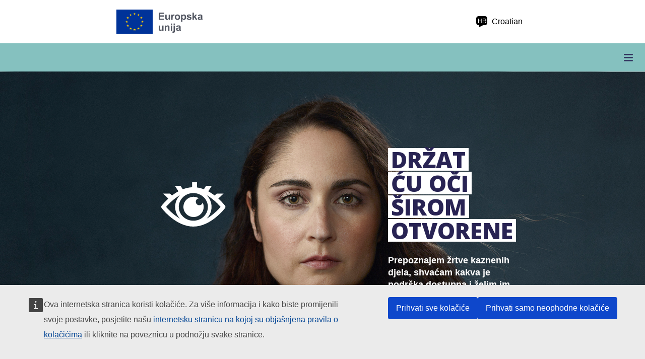

--- FILE ---
content_type: text/html; charset=UTF-8
request_url: https://victims-rights.campaign.europa.eu/hr/country/greece
body_size: 6234
content:
<!DOCTYPE html>
<html lang="hr" dir="ltr">
  <head>
    <meta charset="utf-8" />
<link rel="canonical" href="https://victims-rights.campaign.europa.eu/hr/country/greece" />
<script type="application/json">{"utility":"piwik","siteID":"4f807bb7-7846-4e96-a393-fabe4650796c","sitePath":["victims-rights.campaign.europa.eu"],"instance":"ec"}</script>
<script type="application/json">{"utility":"cck"}</script>
<meta name="Generator" content="Drupal 10 (https://www.drupal.org)" />
<meta name="MobileOptimized" content="width" />
<meta name="HandheldFriendly" content="true" />
<meta name="viewport" content="width=device-width, initial-scale=1, shrink-to-fit=no" />
<meta http-equiv="x-ua-compatible" content="ie=edge" />

    <link rel="apple-touch-icon" sizes="180x180" href="/themes/custom/just_victims_rights/assets/img/favicon/apple-touch-icon.png">
    <link rel="icon" type="image/png" sizes="32x32" href="/themes/custom/just_victims_rights/assets/img/favicon/favicon-32x32.png">
    <link rel="icon" type="image/png" sizes="16x16" href="/themes/custom/just_victims_rights/assets/img/favicon/favicon-16x16.png">
    <link rel="manifest" href="/themes/custom/just_victims_rights/assets/img/favicon/site.webmanifest">
    <link rel="mask-icon" href="/themes/custom/just_victims_rights/assets/img/favicon/safari-pinned-tab.svg" color="#5bbad5">
    <meta name="msapplication-TileColor" content="#00aba9">
    <meta name="theme-color" content="#ffffff">
    <title>| Victims Rights</title>
    <link rel="stylesheet" media="all" href="/core/assets/vendor/jquery.ui/themes/base/core.css?t8wfyu" />
<link rel="stylesheet" media="all" href="/core/assets/vendor/jquery.ui/themes/base/controlgroup.css?t8wfyu" />
<link rel="stylesheet" media="all" href="/core/assets/vendor/jquery.ui/themes/base/checkboxradio.css?t8wfyu" />
<link rel="stylesheet" media="all" href="/core/assets/vendor/jquery.ui/themes/base/resizable.css?t8wfyu" />
<link rel="stylesheet" media="all" href="/core/assets/vendor/jquery.ui/themes/base/button.css?t8wfyu" />
<link rel="stylesheet" media="all" href="/core/assets/vendor/jquery.ui/themes/base/dialog.css?t8wfyu" />
<link rel="stylesheet" media="all" href="/core/modules/system/css/components/align.module.css?t8wfyu" />
<link rel="stylesheet" media="all" href="/core/modules/system/css/components/fieldgroup.module.css?t8wfyu" />
<link rel="stylesheet" media="all" href="/core/modules/system/css/components/container-inline.module.css?t8wfyu" />
<link rel="stylesheet" media="all" href="/core/modules/system/css/components/clearfix.module.css?t8wfyu" />
<link rel="stylesheet" media="all" href="/core/modules/system/css/components/details.module.css?t8wfyu" />
<link rel="stylesheet" media="all" href="/core/modules/system/css/components/hidden.module.css?t8wfyu" />
<link rel="stylesheet" media="all" href="/core/modules/system/css/components/item-list.module.css?t8wfyu" />
<link rel="stylesheet" media="all" href="/core/modules/system/css/components/js.module.css?t8wfyu" />
<link rel="stylesheet" media="all" href="/core/modules/system/css/components/nowrap.module.css?t8wfyu" />
<link rel="stylesheet" media="all" href="/core/modules/system/css/components/position-container.module.css?t8wfyu" />
<link rel="stylesheet" media="all" href="/core/modules/system/css/components/reset-appearance.module.css?t8wfyu" />
<link rel="stylesheet" media="all" href="/core/modules/system/css/components/resize.module.css?t8wfyu" />
<link rel="stylesheet" media="all" href="/core/modules/system/css/components/system-status-counter.css?t8wfyu" />
<link rel="stylesheet" media="all" href="/core/modules/system/css/components/system-status-report-counters.css?t8wfyu" />
<link rel="stylesheet" media="all" href="/core/modules/system/css/components/system-status-report-general-info.css?t8wfyu" />
<link rel="stylesheet" media="all" href="/core/modules/system/css/components/tablesort.module.css?t8wfyu" />
<link rel="stylesheet" media="all" href="/core/modules/ckeditor5/css/ckeditor5.dialog.fix.css?t8wfyu" />
<link rel="stylesheet" media="all" href="/core/modules/views/css/views.module.css?t8wfyu" />
<link rel="stylesheet" media="all" href="/core/assets/vendor/jquery.ui/themes/base/theme.css?t8wfyu" />
<link rel="stylesheet" media="all" href="/themes/contrib/bootstrap_barrio/css/components/variables.css?t8wfyu" />
<link rel="stylesheet" media="all" href="/themes/contrib/bootstrap_barrio/css/components/user.css?t8wfyu" />
<link rel="stylesheet" media="all" href="/themes/contrib/bootstrap_barrio/css/components/progress.css?t8wfyu" />
<link rel="stylesheet" media="all" href="/themes/contrib/bootstrap_barrio/css/components/affix.css?t8wfyu" />
<link rel="stylesheet" media="all" href="/themes/contrib/bootstrap_barrio/css/components/book.css?t8wfyu" />
<link rel="stylesheet" media="all" href="/themes/contrib/bootstrap_barrio/css/components/contextual.css?t8wfyu" />
<link rel="stylesheet" media="all" href="/themes/contrib/bootstrap_barrio/css/components/feed-icon.css?t8wfyu" />
<link rel="stylesheet" media="all" href="/themes/contrib/bootstrap_barrio/css/components/field.css?t8wfyu" />
<link rel="stylesheet" media="all" href="/themes/contrib/bootstrap_barrio/css/components/header.css?t8wfyu" />
<link rel="stylesheet" media="all" href="/themes/contrib/bootstrap_barrio/css/components/help.css?t8wfyu" />
<link rel="stylesheet" media="all" href="/themes/contrib/bootstrap_barrio/css/components/icons.css?t8wfyu" />
<link rel="stylesheet" media="all" href="/themes/contrib/bootstrap_barrio/css/components/image-button.css?t8wfyu" />
<link rel="stylesheet" media="all" href="/themes/contrib/bootstrap_barrio/css/components/item-list.css?t8wfyu" />
<link rel="stylesheet" media="all" href="/themes/contrib/bootstrap_barrio/css/components/list-group.css?t8wfyu" />
<link rel="stylesheet" media="all" href="/themes/contrib/bootstrap_barrio/css/components/media.css?t8wfyu" />
<link rel="stylesheet" media="all" href="/themes/contrib/bootstrap_barrio/css/components/page.css?t8wfyu" />
<link rel="stylesheet" media="all" href="/themes/contrib/bootstrap_barrio/css/components/search-form.css?t8wfyu" />
<link rel="stylesheet" media="all" href="/themes/contrib/bootstrap_barrio/css/components/shortcut.css?t8wfyu" />
<link rel="stylesheet" media="all" href="/themes/contrib/bootstrap_barrio/css/components/sidebar.css?t8wfyu" />
<link rel="stylesheet" media="all" href="/themes/contrib/bootstrap_barrio/css/components/skip-link.css?t8wfyu" />
<link rel="stylesheet" media="all" href="/themes/contrib/bootstrap_barrio/css/components/table.css?t8wfyu" />
<link rel="stylesheet" media="all" href="/themes/contrib/bootstrap_barrio/css/components/tabledrag.css?t8wfyu" />
<link rel="stylesheet" media="all" href="/themes/contrib/bootstrap_barrio/css/components/tableselect.css?t8wfyu" />
<link rel="stylesheet" media="all" href="/themes/contrib/bootstrap_barrio/css/components/tablesort-indicator.css?t8wfyu" />
<link rel="stylesheet" media="all" href="/themes/contrib/bootstrap_barrio/css/components/ui.widget.css?t8wfyu" />
<link rel="stylesheet" media="all" href="/themes/contrib/bootstrap_barrio/css/components/tabs.css?t8wfyu" />
<link rel="stylesheet" media="all" href="/themes/contrib/bootstrap_barrio/css/components/toolbar.css?t8wfyu" />
<link rel="stylesheet" media="all" href="/themes/contrib/bootstrap_barrio/css/components/vertical-tabs.css?t8wfyu" />
<link rel="stylesheet" media="all" href="/themes/contrib/bootstrap_barrio/css/components/views.css?t8wfyu" />
<link rel="stylesheet" media="all" href="/themes/contrib/bootstrap_barrio/css/components/webform.css?t8wfyu" />
<link rel="stylesheet" media="all" href="/themes/contrib/bootstrap_barrio/css/components/ui-dialog.css?t8wfyu" />
<link rel="stylesheet" media="all" href="//stackpath.bootstrapcdn.com/bootstrap/4.5.0/css/bootstrap.min.css" />
<link rel="stylesheet" media="all" href="/themes/custom/just_victims_rights/assets/css/styles.css?t8wfyu" />
<link rel="stylesheet" media="all" href="/themes/custom/just_victims_rights/assets/css/slick.min.css?t8wfyu" />
<link rel="stylesheet" media="all" href="/themes/custom/just_victims_rights/assets/ecl/ecl-ec-preset-website.css?t8wfyu" />
<link rel="stylesheet" media="print" href="/themes/custom/just_victims_rights/assets/ecl/ecl-ec-preset-website-print.css?t8wfyu" />
<link rel="stylesheet" media="all" href="/themes/contrib/bootstrap_barrio/css/colors/messages/messages-white.css?t8wfyu" />
<link rel="stylesheet" media="print" href="/themes/contrib/bootstrap_barrio/css/print.css?t8wfyu" />

    
  </head>
  <body class="layout-no-sidebars path-country">
    <a href="#main-content" class="visually-hidden focusable skip-link">
      Skip to main content
    </a>
    
      <div class="dialog-off-canvas-main-canvas" data-off-canvas-main-canvas>
    
<div id="page-wrapper">
  <div id="page">
    <header id="header" class="header" role="banner" aria-label="Site header">
      
                <nav class="country-selector"><div class="views-element-container"><div class=" modal" id="country-menu" data-title="Select country">
    <div class="countries-list">      
      <ul class="countries-list-links">
    <li>
  <a href="/en/country/austria#action" data-country="austria" class="">Austrija</a>
</li>
    <li>
  <a href="/en/country/belgium#action" data-country="belgium" class="target-country">Belgija</a>
</li>
    <li>
  <a href="/en/country/bulgaria#action" data-country="bulgaria" class="target-country">Bugarska</a>
</li>
    <li>
  <a href="/en/country/croatia#action" data-country="croatia" class="target-country">Hrvatska</a>
</li>
    <li>
  <a href="/en/country/cyprus#action" data-country="cyprus" class="">Cipar</a>
</li>
    <li>
  <a href="/en/country/czech_republic#action" data-country="czech_republic" class="target-country">Češka</a>
</li>
    <li>
  <a href="/en/country/denmark#action" data-country="denmark" class="">Danska</a>
</li>
    <li>
  <a href="/en/country/estonia#action" data-country="estonia" class="target-country">Estonija</a>
</li>
    <li>
  <a href="/en/country/finland#action" data-country="finland" class="">Finska</a>
</li>
    <li>
  <a href="/en/country/france#action" data-country="france" class="">Francuska</a>
</li>
    <li>
  <a href="/en/country/germany#action" data-country="germany" class="">Njemačka</a>
</li>
    <li>
  <a href="/en/country/greece#action" data-country="greece" class="">Grčka</a>
</li>
    <li>
  <a href="/en/country/hungary#action" data-country="hungary" class="target-country">Mađarska</a>
</li>
    <li>
  <a href="/en/country/ireland#action" data-country="ireland" class="">Irska</a>
</li>
    <li>
  <a href="/en/country/italy#action" data-country="italy" class="">Italija</a>
</li>
    <li>
  <a href="/en/country/latvia#action" data-country="latvia" class="target-country">Latvija</a>
</li>
    <li>
  <a href="/en/country/lithuania#action" data-country="lithuania" class="">Litva</a>
</li>
    <li>
  <a href="/en/country/luxembourg#action" data-country="luxembourg" class="">Luksemburg</a>
</li>
    <li>
  <a href="/en/country/malta#action" data-country="malta" class="">Malta</a>
</li>
    <li>
  <a href="/en/country/netherlands#action" data-country="netherlands" class="">Nizozemska</a>
</li>
    <li>
  <a href="/en/country/poland#action" data-country="poland" class="target-country">Poljska</a>
</li>
    <li>
  <a href="/en/country/portugal#action" data-country="portugal" class="">Portugal</a>
</li>
    <li>
  <a href="/en/country/romania#action" data-country="romania" class="target-country">Rumunjska</a>
</li>
    <li>
  <a href="/en/country/slovakia#action" data-country="slovakia" class="target-country">Slovačka</a>
</li>
    <li>
  <a href="/en/country/slovenia#action" data-country="slovenia" class="">Slovenija</a>
</li>
    <li>
  <a href="/en/country/spain#action" data-country="spain" class="">Španjolska</a>
</li>
    <li>
  <a href="/en/country/sweden#action" data-country="sweden" class="">Švedska</a>
</li>
</ul>

    </div>
</div>
</div>
 </nav>
          <nav class="navbar" id="navbar-top">
                        
                <section class="container region region-top-header">
    
<div id="eu-logo">
	<a href="http://europa.eu" target="_blank">
	<img src="https://european-union.europa.eu/themes/contrib/oe_theme/dist/eu/images/logo/standard-version/positive/logo-eu--hr.svg" alt="European Union logo"/>
	</a>
</div>



<div class="language-switcher-language-url language-switcher block block-language block-language-blocklanguage-interface" id="block-languageswitcher" role="navigation">
  
    
      <div class="content">
      


<div class="ecl-site-header-harmonised__action">
<a aria-controls="language-list-overlay" aria-label="hr Croatian" class="ecl-link ecl-link--standalone ecl-site-header-harmonised__language-selector" data-ecl-language-selector="true" href="/hr">


		<span class="ecl-site-header-harmonised__language-icon">
			<svg aria-hidden="true" class="ecl-site-header-harmonised__icon ecl-icon ecl-icon--s" focusable="false">
				<use xlink:href="/themes/custom/just_victims_rights/assets/ecl/icons.svg#general--language"></use>
			</svg>
			<span class="ecl-site-header-harmonised__language-code">hr</span>
		</span>
		Croatian</a>

</div>

<div id="language-list-overlay" class="ecl-language-list ecl-language-list--overlay" aria-labelledby="ecl-language-list__title" role="dialog" data-ecl-language-list-overlay="true">





    <div class="ecl-language-list__container ecl-container">
      <div class="ecl-row">
        <div class="ecl-language-list__close ecl-col-12 ecl-col-lg-8 ecl-offset-lg-2"><button data-ecl-language-list-close="true" type="submit" class="ecl-language-list__close-button ecl-button ecl-button--ghost"><span class="ecl-button__container"><span class="ecl-button__label" data-ecl-label="true">Close</span><svg focusable="false" aria-hidden="true" data-ecl-icon="true" class="ecl-button__icon ecl-button__icon--after ecl-icon ecl-icon--s">
                <use xlink:href="/themes/custom/just_victims_rights/assets/ecl/icons.svg#ui--close"></use>
              </svg></span></button></div>
        <div class="ecl-language-list__title ecl-col-12 ecl-col-lg-8 ecl-offset-lg-2" id="ecl-language-list__title">Select your language</div>
      </div>
      <div class="ecl-row ecl-language-list__eu">

        <div class="ecl-language-list__column ecl-col-12 ecl-col-lg-4 ecl-offset-lg-2">
          <ul class="ecl-language-list__list"><li class="ecl-language-list__item ">


            <a href="/en/country/greece" class="language-link ecl-language-list__link ecl-link ecl-link--standalone" hreflang="en" lang="en" rel="alternate" data-drupal-link-system-path="country/greece">English</a><li class="ecl-language-list__item ">


            <a href="/de/country/greece" class="language-link ecl-language-list__link ecl-link ecl-link--standalone" hreflang="de" lang="de" rel="alternate" data-drupal-link-system-path="country/greece">German</a><li class="ecl-language-list__item ">


            <a href="/el/country/greece" class="language-link ecl-language-list__link ecl-link ecl-link--standalone" hreflang="el" lang="el" rel="alternate" data-drupal-link-system-path="country/greece">Greek</a><li class="ecl-language-list__item ">


            <a href="/da/country/greece" class="language-link ecl-language-list__link ecl-link ecl-link--standalone" hreflang="da" lang="da" rel="alternate" data-drupal-link-system-path="country/greece">Danish</a><li class="ecl-language-list__item ">


            <a href="/fi/country/greece" class="language-link ecl-language-list__link ecl-link ecl-link--standalone" hreflang="fi" lang="fi" rel="alternate" data-drupal-link-system-path="country/greece">Finnish</a><li class="ecl-language-list__item ">


            <a href="/fr/country/greece" class="language-link ecl-language-list__link ecl-link ecl-link--standalone" hreflang="fr" lang="fr" rel="alternate" data-drupal-link-system-path="country/greece">French</a><li class="ecl-language-list__item ">


            <a href="/it/country/greece" class="language-link ecl-language-list__link ecl-link ecl-link--standalone" hreflang="it" lang="it" rel="alternate" data-drupal-link-system-path="country/greece">Italian</a><li class="ecl-language-list__item ">


            <a href="/lt/country/greece" class="language-link ecl-language-list__link ecl-link ecl-link--standalone" hreflang="lt" lang="lt" rel="alternate" data-drupal-link-system-path="country/greece">Lithuanian</a><li class="ecl-language-list__item ">


            <a href="/nl/country/greece" class="language-link ecl-language-list__link ecl-link ecl-link--standalone" hreflang="nl" lang="nl" rel="alternate" data-drupal-link-system-path="country/greece">Dutch</a><li class="ecl-language-list__item ">


            <a href="/pt/country/greece" class="language-link ecl-language-list__link ecl-link ecl-link--standalone" hreflang="pt" lang="pt" rel="alternate" data-drupal-link-system-path="country/greece">Portuguese, Portugal</a><li class="ecl-language-list__item ">


            <a href="/sl/country/greece" class="language-link ecl-language-list__link ecl-link ecl-link--standalone" hreflang="sl" lang="sl" rel="alternate" data-drupal-link-system-path="country/greece">Slovenian</a><li class="ecl-language-list__item ">


            <a href="/es/country/greece" class="language-link ecl-language-list__link ecl-link ecl-link--standalone" hreflang="es" lang="es" rel="alternate" data-drupal-link-system-path="country/greece">Spanish</a><li class="ecl-language-list__item ">


            <a href="/sv/country/greece" class="language-link ecl-language-list__link ecl-link ecl-link--standalone" hreflang="sv" lang="sv" rel="alternate" data-drupal-link-system-path="country/greece">Swedish</a><li class="ecl-language-list__item ">


            <a href="/bg/country/greece" class="language-link ecl-language-list__link ecl-link ecl-link--standalone" hreflang="bg" lang="bg" rel="alternate" data-drupal-link-system-path="country/greece">Bulgarian</a><li class="ecl-language-list__item  ecl-language-list__item--is-active">


            <a href="/hr/country/greece" class="language-link ecl-language-list__link ecl-link ecl-link--standalone ecl-link--icon ecl-link--icon-after is-active" hreflang="hr" lang="hr" rel="alternate" data-drupal-link-system-path="country/greece" aria-current="page">Croatian&nbsp;<svg focusable="false" aria-hidden="true" class="ecl-link__icon ecl-icon ecl-icon--xs"><use xlink:href="https://victims-rights.campaign.europa.eu/themes/custom/just_victims_rights/assets/ecl/icons.svg#ui--check"></use></svg></a><li class="ecl-language-list__item ">


            <a href="/cs/country/greece" class="language-link ecl-language-list__link ecl-link ecl-link--standalone" hreflang="cs" lang="cs" rel="alternate" data-drupal-link-system-path="country/greece">Czech</a><li class="ecl-language-list__item ">


            <a href="/et/country/greece" class="language-link ecl-language-list__link ecl-link ecl-link--standalone" hreflang="et" lang="et" rel="alternate" data-drupal-link-system-path="country/greece">Estonian</a><li class="ecl-language-list__item ">


            <a href="/hu/country/greece" class="language-link ecl-language-list__link ecl-link ecl-link--standalone" hreflang="hu" lang="hu" rel="alternate" data-drupal-link-system-path="country/greece">Hungarian</a><li class="ecl-language-list__item ">


            <a href="/lv/country/greece" class="language-link ecl-language-list__link ecl-link ecl-link--standalone" hreflang="lv" lang="lv" rel="alternate" data-drupal-link-system-path="country/greece">Latvian</a><li class="ecl-language-list__item ">


            <a href="/pl/country/greece" class="language-link ecl-language-list__link ecl-link ecl-link--standalone" hreflang="pl" lang="pl" rel="alternate" data-drupal-link-system-path="country/greece">Polish</a><li class="ecl-language-list__item ">


            <a href="/ro/country/greece" class="language-link ecl-language-list__link ecl-link ecl-link--standalone" hreflang="ro" lang="ro" rel="alternate" data-drupal-link-system-path="country/greece">Romanian</a><li class="ecl-language-list__item ">


            <a href="/sk/country/greece" class="language-link ecl-language-list__link ecl-link ecl-link--standalone" hreflang="sk" lang="sk" rel="alternate" data-drupal-link-system-path="country/greece">Slovak</a><li class="ecl-language-list__item ">


            <a href="/mt/country/greece" class="language-link ecl-language-list__link ecl-link ecl-link--standalone" hreflang="mt" lang="mt" rel="alternate" data-drupal-link-system-path="country/greece">Maltese</a><li class="ecl-language-list__item ">


            <a href="/ga/country/greece" class="language-link ecl-language-list__link ecl-link ecl-link--standalone" hreflang="ga" lang="ga" rel="alternate" data-drupal-link-system-path="country/greece">Gaelic</a></li>

          </ul>
        </div>

      </div>
    </div>
  </div>
    </div>
  </div>

  </section>

                                  </nav>
                <nav>
         
          <div class="container">
         
                <div class="menu-bar row">
  <div class="menu-btn">
    <div class="menu-btn__burger"></div>
  </div>
 </div>
<div class="overlay-navigation" id="main-menu">
  <nav
    role="navigation" aria-labelledby="block-mainnavigation-menu"  id="block-mainnavigation" class="block block-menu navigation menu--main">
        <div class="close-menu-main"></div>
                  
    <h2 class="visually-hidden" id="block-mainnavigation-menu">Main navigation</h2>
    

            <div class="menucontainer">
      
              <ul class="clearfix navnavbar-nav">
      

                            <li>
            
                          <a href="/hr" class="nav-link nav-link--hr">Početna stranica</a>
                      </li>
                            <li>
            
                          <a href="/hr/country/all/crimes" class="nav-link js-country-url nav-link--hr-country-all-crimes">Kaznena djela i prava</a>
                      </li>
                            <li>
            
                          <a href="/hr/organisations" class="nav-link nav-link--hr-organisations">Zatražite podršku</a>
                      </li>
                            <li class="nav-item">
            
                          <a href="/hr/about" class="nav-link nav-item nav-link--hr-about" data-drupal-link-system-path="node/203">O kampanji</a>
                      </li>
                            <li class="nav-item">
            
                          <a href="/hr/resources" class="nav-link nav-item nav-link--hr-resources" data-drupal-link-system-path="node/202">Izvori</a>
                      </li>
                            <li class="nav-item">
            
                          <a href="/hr/contact" class="nav-link nav-item nav-link--hr-contact" data-drupal-link-system-path="node/201">Kontakt</a>
                      </li>
              </ul>
      

  <script type="application/json">
  {
      "service":"sbkm",
      "popup":false,
      "selection":true,
      "to":[
        {
          "name" :"e-mail",
          "btntext": "E-mail",
          "title" : "E-mail"
          },
          "twitter",
          "facebook"]
      ,
      "stats":true,
      "title": "Let’s keep our eyes open to recognise and help victims of crime"
      }
</script>

  <div class="menu-change-country">
    <a class="select-country icon icon-url open-modal" href="#country-menu">
      Change country
    </a>
  </div>

      </div>
      </nav>
</div>



          
          </div>
       
        </nav>
       
    </header>
          <div class="highlighted">
        <aside class="container section clearfix" role="complementary">
            <div data-drupal-messages-fallback class="hidden"></div>


        </aside>
      </div>
            <div id="main-wrapper" class="layout-main-wrapper clearfix">
              <div id="main" class="container page-main-content">
          
          <div class="row row-offcanvas row-offcanvas-left clearfix">
              <main class="main-content col" id="content" role="main">
                <section class="section">
                  <a id="main-content" tabindex="-1"></a>
                    <div class="views-element-container">

<div class="row">
    <div class="views-row col-12 p-0 home-container">
    <div class="home-header bg_random bg_1920x1080">
      <div class="eye-header"><img src="/themes/custom/just_victims_rights/assets/img/eye_white.svg" alt="graphic decoration"/></div>
      <div class="home-title-container">
        <h1 class="title-home">
          <span>DRŽAT </span><span> ĆU OČI </span><span> ŠIROM </span><span> OTVORENE</span>
        </h1>
        <h2 class="slogan-home">
          Prepoznajem žrtve kaznenih djela, shvaćam kakva je podrška dostupna i želim im pomoći.
        </h2>
      </div>
      <div class="vertical-link-container">
        <a class="vertical-link" href="#action">
          Pružite ili zatražite pomoć
        </a>
      </div>
    </div>

    <div class="home-selector">
      <div class="share-crime">
        <script type="application/json">
  {
      "service":"sbkm",
      "popup":false,
      "selection":true,
      "to":[
        {
          "name" :"e-mail",
          "btntext": "E-mail",
          "title" : "E-mail"
          },
          "twitter",
          "facebook"]
      ,
      "stats":true,
      "title": "Let’s keep our eyes open to recognise and help victims of crime"
      }
</script>
      </div>
      <div class="eye"><img src="/themes/custom/just_victims_rights/assets/img/eye.svg" alt="graphic decoration"/></div>
      <div class="select-country-desc">
        Za prikaz najvažnijih informacija odaberite zemlju i vrstu kaznenog djela.
      </div>
      <div class="select-country-label" id="action country">
        Žrtva kaznenog djela nalazi se u
      </div>
      <div>
        <a class="select-country icon icon-dropdown-r open-modal" href="#country-menu">
              <div>
    Grčka
  </div>

        </a>
      </div>
      <div>

        <div class="views-element-container">

      <a class="give-help button-cta-white " href="all/crimes">Pružite ili zatražite pomoć</a>

  </div>

      </div>
    </div>

  </div>
</div>
</div>


                </section>
              </main>
                                  </div>
        </div>
        
    </div>
        <footer class="site-footer">
              <div class="container">
                      <div class="site-footer__top row">
              
                <section class="col-md-4 region region-footer-second">
    <div id="block-europaeu" class="block-content-basic block block-block-content block-block-content064b71ac-e769-479a-84fa-3b4ed82c91d0">
  
    
      <div class="content">
      <div class="mb-2">
        <a href="http://europa.eu"><img src="https://european-union.europa.eu/themes/contrib/oe_theme/dist/eu/images/logo/standard-version/positive/logo-eu--hr.svg" alt="European Union logo"/></a>
      </div>
      
            <div class="clearfix text-formatted field field--name-body field--type-text-with-summary field--label-hidden field__item"><p>Otkrijte više na stranici <a href="https://europa.eu">europa.eu</a></p>
</div>
      
    </div>
  </div>

  </section>

                <section class="col-md-3 offset-md-1 region region-footer-third">
    <div id="block-socialmedia-2" class="block-content-basic block block-block-content block-block-content6b935d01-a5d8-4c64-8579-b477cd114972">
  
      <h2>Društvene mreže</h2>
    
      <div class="content">
      
            <div class="clearfix text-formatted field field--name-body field--type-text-with-summary field--label-hidden field__item"><ul>
<li><a href="https://european-union.europa.eu/contact-eu/social-media-channels_hr#/search">Pronađite EU na društvenim mrežama</a></li>
</ul>
</div>
      
    </div>
  </div>

  </section>

                <section class="col-md-4 region region-footer-fourth">
    <div id="block-legal-2" class="block-content-basic block block-block-content block-block-content90e7f984-8498-4947-aebf-c5e95f241521">
  
      <h2>Pravne obavijesti</h2>
    
      <div class="content">
      
            <div class="clearfix text-formatted field field--name-body field--type-text-with-summary field--label-hidden field__item"><ul>
<li><a href="https://european-union.europa.eu/privacy-policy_hr">Politika zaštite privatnosti</a>&nbsp;</li>
<li><a href="https://european-union.europa.eu/legal-notice_hr">Pravna obavijest</a>&nbsp;&nbsp; &nbsp;</li>
<li><a href="https://european-union.europa.eu/cookies_hr">Kolačići</a>&nbsp;&nbsp;</li>
</ul>
</div>
      
    </div>
  </div>

  </section>

            </div>
                            </div>
         
    </footer>
  </div>
</div>

  </div>

    
    <script type="application/json" data-drupal-selector="drupal-settings-json">{"path":{"baseUrl":"\/","pathPrefix":"hr\/","currentPath":"country\/greece","currentPathIsAdmin":false,"isFront":false,"currentLanguage":"hr","theme":"themes\/custom\/just_victims_rights"},"pluralDelimiter":"\u0003","suppressDeprecationErrors":true,"smartIp":"{\u0022location\u0022:{\u0022source\u0022:\u0022smart_ip\u0022,\u0022ipAddress\u0022:\u0022146.59.219.70\u0022,\u0022ipVersion\u0022:4,\u0022timestamp\u0022:1768477532,\u0022originalData\u0022:{\u0022continent\u0022:{\u0022code\u0022:\u0022EU\u0022,\u0022geoname_id\u0022:6255148,\u0022names\u0022:{\u0022de\u0022:\u0022Europa\u0022,\u0022en\u0022:\u0022Europe\u0022,\u0022es\u0022:\u0022Europa\u0022,\u0022fr\u0022:\u0022Europe\u0022,\u0022ja\u0022:\u0022\\u30e8\\u30fc\\u30ed\\u30c3\\u30d1\u0022,\u0022pt-BR\u0022:\u0022Europa\u0022,\u0022ru\u0022:\u0022\\u0415\\u0432\\u0440\\u043e\\u043f\\u0430\u0022,\u0022zh-CN\u0022:\u0022\\u6b27\\u6d32\u0022}},\u0022country\u0022:{\u0022geoname_id\u0022:3017382,\u0022is_in_european_union\u0022:true,\u0022iso_code\u0022:\u0022FR\u0022,\u0022names\u0022:{\u0022de\u0022:\u0022Frankreich\u0022,\u0022en\u0022:\u0022France\u0022,\u0022es\u0022:\u0022Francia\u0022,\u0022fr\u0022:\u0022France\u0022,\u0022ja\u0022:\u0022\\u30d5\\u30e9\\u30f3\\u30b9\\u5171\\u548c\\u56fd\u0022,\u0022pt-BR\u0022:\u0022Fran\\u00e7a\u0022,\u0022ru\u0022:\u0022\\u0424\\u0440\\u0430\\u043d\\u0446\\u0438\\u044f\u0022,\u0022zh-CN\u0022:\u0022\\u6cd5\\u56fd\u0022}},\u0022registered_country\u0022:{\u0022geoname_id\u0022:3017382,\u0022is_in_european_union\u0022:true,\u0022iso_code\u0022:\u0022FR\u0022,\u0022names\u0022:{\u0022de\u0022:\u0022Frankreich\u0022,\u0022en\u0022:\u0022France\u0022,\u0022es\u0022:\u0022Francia\u0022,\u0022fr\u0022:\u0022France\u0022,\u0022ja\u0022:\u0022\\u30d5\\u30e9\\u30f3\\u30b9\\u5171\\u548c\\u56fd\u0022,\u0022pt-BR\u0022:\u0022Fran\\u00e7a\u0022,\u0022ru\u0022:\u0022\\u0424\\u0440\\u0430\\u043d\\u0446\\u0438\\u044f\u0022,\u0022zh-CN\u0022:\u0022\\u6cd5\\u56fd\u0022}}},\u0022country\u0022:\u0022France\u0022,\u0022countryCode\u0022:\u0022FR\u0022,\u0022region\u0022:\u0022\u0022,\u0022regionCode\u0022:\u0022\u0022,\u0022city\u0022:\u0022\u0022,\u0022zip\u0022:\u0022\u0022,\u0022latitude\u0022:\u0022\u0022,\u0022longitude\u0022:\u0022\u0022,\u0022timeZone\u0022:\u0022\u0022,\u0022isEuCountry\u0022:true,\u0022isGdprCountry\u0022:true}}","smartIpSrc":{"smartIp":"smart_ip","geocodedSmartIp":"geocoded_smart_ip","w3c":"w3c"},"country_images_settings":[{"image":"001.jpg","excluded_country":["czech_republic","romania","slovakia"]},{"image":"002.jpg","excluded_country":["latvia"]},{"image":"003.jpg","excluded_country":["bulgaria","croatia","czech_republic","estonia","hungary","latvia","poland","romania","slovakia"]},{"image":"004.jpg","excluded_country":["bulgaria","croatia","czech_republic","estonia","hungary","latvia","poland","romania","slovakia"]},{"image":"005.jpg","excluded_country":["romania","slovakia"]},{"image":"006.jpg","excluded_country":["bulgaria","croatia","czech_republic","estonia","hungary","latvia","poland","romania","slovakia"]},{"image":"007.jpg","excluded_country":[]},{"image":"008.jpg","excluded_country":["croatia","czech_republic","hungary","latvia","poland"]},{"image":"009.jpg","excluded_country":["bulgaria","croatia","czech_republic","estonia","hungary","latvia","poland","romania","slovakia"]},{"image":"010.jpg","excluded_country":["poland"]},{"image":"011.jpg","excluded_country":[]},{"image":"012.jpg","excluded_country":["croatia"]}],"user":{"uid":0,"permissionsHash":"d897c13137e58ee77e2db791df45fed32ac899ccaef218aa3ecdfc21db8916e6"}}</script>
<script src="/core/assets/vendor/jquery/jquery.min.js?v=3.7.1"></script>
<script src="/core/assets/vendor/once/once.min.js?v=1.0.1"></script>
<script src="/core/misc/drupalSettingsLoader.js?v=10.3.14"></script>
<script src="/core/misc/drupal.js?v=10.3.14"></script>
<script src="/core/misc/drupal.init.js?v=10.3.14"></script>
<script src="/core/assets/vendor/jquery.ui/ui/version-min.js?v=10.3.14"></script>
<script src="/core/assets/vendor/jquery.ui/ui/data-min.js?v=10.3.14"></script>
<script src="/core/assets/vendor/jquery.ui/ui/disable-selection-min.js?v=10.3.14"></script>
<script src="/core/assets/vendor/jquery.ui/ui/form-min.js?v=10.3.14"></script>
<script src="/core/assets/vendor/jquery.ui/ui/jquery-patch-min.js?v=10.3.14"></script>
<script src="/core/assets/vendor/jquery.ui/ui/scroll-parent-min.js?v=10.3.14"></script>
<script src="/core/assets/vendor/jquery.ui/ui/unique-id-min.js?v=10.3.14"></script>
<script src="/core/assets/vendor/jquery.ui/ui/focusable-min.js?v=10.3.14"></script>
<script src="/core/assets/vendor/jquery.ui/ui/ie-min.js?v=10.3.14"></script>
<script src="/core/assets/vendor/jquery.ui/ui/keycode-min.js?v=10.3.14"></script>
<script src="/core/assets/vendor/jquery.ui/ui/plugin-min.js?v=10.3.14"></script>
<script src="/core/assets/vendor/jquery.ui/ui/safe-active-element-min.js?v=10.3.14"></script>
<script src="/core/assets/vendor/jquery.ui/ui/safe-blur-min.js?v=10.3.14"></script>
<script src="/core/assets/vendor/jquery.ui/ui/widget-min.js?v=10.3.14"></script>
<script src="/core/assets/vendor/jquery.ui/ui/labels-min.js?v=10.3.14"></script>
<script src="/core/assets/vendor/jquery.ui/ui/widgets/controlgroup-min.js?v=10.3.14"></script>
<script src="/core/assets/vendor/jquery.ui/ui/form-reset-mixin-min.js?v=10.3.14"></script>
<script src="/core/assets/vendor/jquery.ui/ui/widgets/mouse-min.js?v=10.3.14"></script>
<script src="/core/assets/vendor/jquery.ui/ui/widgets/checkboxradio-min.js?v=10.3.14"></script>
<script src="/core/assets/vendor/jquery.ui/ui/widgets/draggable-min.js?v=10.3.14"></script>
<script src="/core/assets/vendor/jquery.ui/ui/widgets/resizable-min.js?v=10.3.14"></script>
<script src="/core/assets/vendor/jquery.ui/ui/widgets/button-min.js?v=10.3.14"></script>
<script src="/core/assets/vendor/jquery.ui/ui/widgets/dialog-min.js?v=10.3.14"></script>
<script src="/core/assets/vendor/tabbable/index.umd.min.js?v=6.2.0"></script>
<script src="/core/assets/vendor/tua-body-scroll-lock/tua-bsl.umd.min.js?v=10.3.14"></script>
<script src="https://europa.eu/webtools/load.js" defer></script>
<script src="/themes/contrib/bootstrap_barrio/js/barrio.js?v=10.3.14"></script>
<script src="//cdnjs.cloudflare.com/ajax/libs/popper.js/1.14.3/umd/popper.min.js"></script>
<script src="//stackpath.bootstrapcdn.com/bootstrap/4.5.0/js/bootstrap.min.js"></script>
<script src="/core/misc/debounce.js?v=10.3.14"></script>
<script src="/core/misc/displace.js?v=10.3.14"></script>
<script src="/core/misc/jquery.tabbable.shim.js?v=10.3.14"></script>
<script src="/core/misc/position.js?v=10.3.14"></script>
<script src="/core/misc/dialog/dialog-deprecation.js?v=10.3.14"></script>
<script src="/core/misc/dialog/dialog.js?v=10.3.14"></script>
<script src="/core/misc/dialog/dialog.position.js?v=10.3.14"></script>
<script src="/core/misc/dialog/dialog.jquery-ui.js?v=10.3.14"></script>
<script src="/core/modules/ckeditor5/js/ckeditor5.dialog.fix.js?v=10.3.14"></script>
<script src="/themes/custom/just_victims_rights/assets/js/global.js?v=10.3.14"></script>
<script src="/themes/custom/just_victims_rights/assets/js/menu.js?v=10.3.14"></script>
<script src="/themes/custom/just_victims_rights/assets/js/slick.js?v=10.3.14"></script>
<script src="/themes/custom/just_victims_rights/assets/js/slider.js?v=10.3.14"></script>
<script src="/themes/custom/just_victims_rights/assets/js/ellipsis.js?v=10.3.14"></script>

  </body>
</html>


--- FILE ---
content_type: text/css
request_url: https://victims-rights.campaign.europa.eu/themes/custom/just_victims_rights/assets/css/styles.css?t8wfyu
body_size: 10335
content:
@import"https://fonts.googleapis.com/css2?family=Open+Sans:wght@800&display=swap";.print-version .screen-only{display:none}.print-only{display:none}.print-version .print-only{display:inherit}@media only screen{.print-version{max-width:600px;margin:2rem auto}}@media(min-width: 992px){.animate{animation-duration:.3s;-webkit-animation-duration:.3s;animation-fill-mode:both;-webkit-animation-fill-mode:both}}@keyframes slideIn{0%{transform:translateY(1rem);opacity:0}100%{transform:translateY(0rem);opacity:1}0%{transform:translateY(1rem);opacity:0}}@-webkit-keyframes slideIn{0%{-webkit-transform:transform;-webkit-opacity:0}100%{-webkit-transform:translateY(0);-webkit-opacity:1}0%{-webkit-transform:translateY(1rem);-webkit-opacity:0}}.slideIn{-webkit-animation-name:slideIn;animation-name:slideIn}*{box-sizing:border-box}html,body{font-size:16px;font-size:1rem;height:100%;font-weight:500}body{position:relative;padding:0;margin:0;background:#fff;color:#282353;-webkit-font-smoothing:antialiased;-moz-osx-font-smoothing:grayscale}body,html{overflow-x:hidden;font-size:16px;font-size:1rem;font-family:"Arial";font-style:normal;font-weight:400;line-height:24px;line-height:1.5rem}.only-mobile{display:none}@media(max-width: 991px){.only-mobile{display:block}}[data-drupal-messages] .alert{z-index:1}#page-wrapper{margin:0 auto}.full-width{width:100%}.container{max-width:1900px}#main{position:relative}.region-top-header{display:flex;max-width:1440px}.region-top-header #eu-logo{margin-left:200px}.region-top-header #block-languageswitcher{margin-right:200px}@media(max-width: 767px){.region-top-header #eu-logo{margin-left:0}.region-top-header #block-languageswitcher{margin-right:0}}@media(min-width: 767px)and (max-width: 1199px){.region-top-header #eu-logo{margin-left:100px}}#navbar-top{background-color:#fff;height:86px;align-items:normal;padding:0px 1rem}@media(max-width: 480px){#navbar-top{height:75px}}#navbar-top .navbar-brand{padding-top:0}#language-list-overlay{z-index:1000;display:none}.language-switcher{transition:all .3s}@media(max-width: 480px){.language-switcher{top:15px;right:55px}}@media(max-width: 360px){.language-switcher{top:15px}}.language-switcher .ecl-site-header-harmonised__language-selector{color:#000}.language-switcher .ecl-site-header-harmonised__language-selector .ecl-site-header-harmonised__language-code{color:#fff}.language-switcher .ecl-site-header-harmonised__language-selector:hover{color:#404040}.site-footer .block{margin:20px 0;border:0;padding:10px}@media(max-width: 767px){.site-footer .block{margin:5px 0}}.site-footer .content a,.site-footer .content a.is-active{color:#004494}.site-footer__bottom{background-color:#000;margin:0}.site-footer__top{background-color:#f2f5f9}.site-footer__top div[id^=block-europaeu] .content{width:fit-content;margin-left:auto}@media(max-width: 767px){.site-footer__top div[id^=block-europaeu] .content{margin-left:0}}.site-footer__top .block h2{color:#404040;font-weight:400;font-size:20px;font-size:1.25rem;padding-bottom:.75rem;border-bottom:1px solid #bfd0e4;margin-bottom:.75rem}.site-footer__top .block .content{font-weight:400}.site-footer__top .block .content ul{list-style:none;display:flex;flex-flow:column;justify-content:left;margin:0 !important;padding:0 !important}.site-footer__top .block .content ul li{margin-right:1rem;margin-bottom:.5rem}.site-footer__top .block .content ul li a{margin:0 !important;padding:0 !important}.menu-bar{position:relative;height:56px;background:#85c1bf}.menu-btn{position:absolute;top:50%;transform:translateY(-50%);right:20px;display:flex;justify-content:center;align-items:center;width:27px;height:25px;cursor:pointer;transition:all .5s ease-in-out;z-index:100}@media(max-width: 480px){.menu-btn{width:18px;height:18px}}@media(max-width: 360px){.menu-btn{width:40px}}.menu-btn__burger{width:18px;height:2px;background:#282353;border-radius:5px;transition:all .5s ease-in-out}.menu-btn__burger::before,.menu-btn__burger::after{content:"";position:absolute;width:18px;height:2px;background:#282353;border-radius:1px;transition:all .5s ease-in-out}.menu-btn__burger::before{transform:translateY(-6px)}.menu-btn__burger::after{transform:translateY(6px)}.menu-btn.open{z-index:0}.menu-btn.open .menu-btn__burger{transform:translateX(-50px);background:rgba(0,0,0,0);box-shadow:none}.menu-btn.open .menu-btn__burger::before{transform:rotate(45deg) translate(35px, -35px)}.menu-btn.open .menu-btn__burger::after{transform:rotate(-45deg) translate(35px, 35px)}#main-menu.overlay-navigation{position:fixed;z-index:99;top:0;left:0;width:100%;height:100%;transform:translateX(100%);background-color:rgba(0,0,0,0);transition:background-color 0s}#main-menu.overlay-slide-down{transition:all .1s ease-in-out;transform:translateX(0)}#main-menu.overlay-slide-down nav.menu--main{transition:all .4s ease-in-out;transform:translateX(0)}#main-menu.overlay-slide-up{transform:translateX(100%);transition:all .1s ease-in-out}#main-menu.overlay-slide-up nav.menu--main{transition:all .8s ease-in-out;transform:translateX(100%)}#main-menu.overlay-background{transition-delay:1s;transition-property:background-color;transition:background-color 1s;background-color:rgba(40,35,83,.75)}#main-menu nav.menu--main{transform:translateX(100%);width:400px;position:absolute;top:0;right:0;height:100%;margin:0;padding:10px;background:linear-gradient(153.88deg, #5762a1 9.66%, #85c1bf 42.89%, #c9df88 70.9%)}#main-menu nav.menu--main .menucontainer{background:#fff;height:100%}@media(max-width: 767px){#main-menu nav.menu--main .menucontainer{padding-left:20px}}#main-menu nav.menu--main .menucontainer>ul{margin:0;padding:100px 14px 0px 14px;list-style:none}#main-menu nav.menu--main .menucontainer>ul li a{color:#282353;text-decoration:none;display:inline-block;padding:10px;font-size:22px;font-size:1.375rem;font-weight:700;line-height:26px;line-height:1.625rem}#main-menu nav.menu--main .menucontainer>ul li a:hover{background-color:#282353;color:#fff;text-transform:uppercase}#main-menu nav.menu--main .menucontainer .wtShareNetworks{flex-flow:row;justify-content:start;padding-left:14px !important}#main-menu nav.menu--main .menucontainer .wtShareNetworks li.wt-li{margin-right:24px}#main-menu nav.menu--main .menucontainer .menu-change-country{border-top:1px solid #282353;margin-left:14px !important;max-width:285px;padding:18px 0px}#main-menu nav.menu--main .menucontainer .menu-change-country .select-country{padding-left:48px;text-decoration:none;font-size:16px;font-size:1rem;font-weight:700;line-height:21px;line-height:1.3125rem}#main-menu nav.menu--main .menucontainer .menu-change-country .select-country::before{width:24px;height:24px}#main-menu nav.menu--main .menucontainer .menu-change-country .select-country:hover{text-decoration:underline}#main-menu nav.menu--main .close-menu-main{position:absolute;border:0;margin:0;transform:translatex(-50%);left:0px;top:34px;background:rgba(0,0,0,0);width:48px;height:48px}@media(max-width: 767px){#main-menu nav.menu--main .close-menu-main{left:auto;right:-22px;top:3px}}#main-menu nav.menu--main .close-menu-main:before{content:"";display:block;width:100%;height:100%;background-position:center center;background-size:contain;background-repeat:no-repeat;background-image:url("../img/icons/cross.svg")}.countries-list{max-width:790px;width:90vw;display:block;width:100%;height:100%;margin:0;padding:16px}@media(max-width: 767px){.countries-list{padding:2px;overflow-y:scroll;max-height:80vh;width:100vw}}.countries-list ul.countries-list-links{margin:16px 0;padding:0;column-count:3;list-style:none}@media(max-width: 767px){.countries-list ul.countries-list-links{column-count:1}}.countries-list ul.countries-list-links>li{-webkit-column-break-inside:avoid;-moz-column-break-inside:avoid;column-break-inside:avoid;break-inside:avoid-column;padding:0;margin:0}.countries-list ul.countries-list-links>li a{padding:8px 16px;display:block;color:#282353;font-size:20px;font-size:1.25rem;font-weight:700;line-height:26px;line-height:1.625rem}.countries-list ul.countries-list-links>li a:hover,.countries-list ul.countries-list-links>li a.active{text-decoration:none;color:#fff;background-color:#282353}.countries-list ul.countries-list-links>li a.active{text-transform:uppercase}ul.languages-list-links{margin:16px 0;padding:0;list-style:none}ul.languages-list-links>li{-webkit-column-break-inside:avoid;-moz-column-break-inside:avoid;column-break-inside:avoid;break-inside:avoid-column;padding:0;margin:0}ul.languages-list-links>li a{padding:8px 16px;display:block;color:#282353;font-size:20px;font-size:1.25rem;font-weight:700;line-height:26px;line-height:1.625rem}ul.languages-list-links>li a:hover,ul.languages-list-links>li a.active{text-decoration:none;color:#fff;background-color:#282353}ul.languages-list-links>li a.active{text-transform:uppercase}.ui-widget-overlay{background-color:rgba(40,35,83,.75)}.modal{display:none}.ui-widget.ui-widget-content{background:linear-gradient(153.88deg, #5762a1 9.66%, #85c1bf 42.89%, #c9df88 70.9%);border:0;padding:10px 0 0 10px;z-index:101;position:fixed;top:50%;left:50%;transform:translate(-50%, -50%)}.ui-widget.ui-widget-content:after{content:"";display:block;width:calc(100% - 10px);position:absolute;height:calc(100% - 10px);bottom:0;right:0;background:#fff}@media(max-width: 767px){.ui-dialog{max-width:calc(100vw - 35px);min-width:calc(100vw - 35px);margin-left:10px;margin-right:25px}}.ui-dialog .ui-dialog-content{padding:16px 32px 16px 32px;margin:0;z-index:102}.ui-dialog .ui-dialog-titlebar{padding:0;border:0;margin:0;background:#fff;z-index:102}.ui-dialog .ui-dialog-titlebar .ui-dialog-titlebar-close{border:0;margin:0;transform:translateY(-50%);right:-24px;top:0;background:rgba(0,0,0,0);width:48px;height:48px}.ui-dialog .ui-dialog-titlebar .ui-dialog-titlebar-close:before{content:"";display:block;width:100%;height:100%;background-position:center center;background-size:contain;background-repeat:no-repeat;background-image:url("../img/icons/cross.svg")}.ui-dialog .ui-dialog-title{font-size:20px;font-size:1.25rem;font-weight:600;line-height:27px;line-height:1.6875rem;color:#282353;padding:16px 32px 16px 32px;margin:0;width:100%;text-overflow:clip;white-space:normal}.ui-dialog .ui-dialog-title:after{content:"";display:block;width:calc(100% - 32px);position:absolute;height:1px;bottom:0;left:16px;background:#282353}.title-bg,.eu-rights h2{font-size:18px;font-size:1.125rem;font-weight:700;line-height:29px;line-height:1.8125rem;color:#fff;text-transform:uppercase;background-color:#282353;padding:3px 0px;box-shadow:6px 0 0 #282353,-6px 0 0 #282353;-webkit-box-decoration-break:clone;box-decoration-break:clone}.page-main-content h2{font-size:40px;font-size:2.5rem;font-weight:700;line-height:50px;line-height:3.125rem;color:#282353}.page-main-content h2 em{font-style:normal;border-bottom:.1em solid #282353}a.icon,.menu--contact-page-bottom ul.nav li a,.node--type-organisation.node--view-mode-crime-mo .organisation-information .organisation-contact .org-website a{color:#282353;text-decoration:underline;display:inline-block;padding-left:28px;position:relative;transition:all .25s ease-out}a.icon:hover,.menu--contact-page-bottom ul.nav li a:hover,.node--type-organisation.node--view-mode-crime-mo .organisation-information .organisation-contact .org-website a:hover{text-decoration:none}a.icon::before,.menu--contact-page-bottom ul.nav li a::before,.node--type-organisation.node--view-mode-crime-mo .organisation-information .organisation-contact .org-website a::before{content:"";display:block;position:absolute;top:50%;left:0px;transform:translateY(-50%);width:20px;height:20px;background-size:contain;background-repeat:no-repeat;background-position:center center}a.icon.icon-phone::before,.menu--contact-page-bottom ul.nav li a.icon-phone::before,.node--type-organisation.node--view-mode-crime-mo .organisation-information .organisation-contact .org-website a.icon-phone::before{background-image:url(../img/icons/phone.svg)}a.icon.icon-mail::before,.menu--contact-page-bottom ul.nav li a.icon-mail::before,.node--type-organisation.node--view-mode-crime-mo .organisation-information .organisation-contact .org-website a.icon-mail::before{background-image:url(../img/icons/mail_blue.svg)}a.icon.icon-url::before,.menu--contact-page-bottom ul.nav li a.icon-url::before,.node--type-organisation.node--view-mode-crime-mo .organisation-information .organisation-contact .org-website a::before{background-image:url(../img/icons/globe.svg)}a.icon.icon-dots::before,.menu--contact-page-bottom ul.nav li a.icon-dots::before,.node--type-organisation.node--view-mode-crime-mo .organisation-information .organisation-contact .org-website a.icon-dots::before{background-image:url(../img/icons/dots.svg)}a.icon.icon-dropdown-r,.menu--contact-page-bottom ul.nav li a.icon-dropdown-r,.node--type-organisation.node--view-mode-crime-mo .organisation-information .organisation-contact .org-website a.icon-dropdown-r{padding-left:0;padding-right:28px;text-decoration:none}a.icon.icon-dropdown-r:hover,.menu--contact-page-bottom ul.nav li a.icon-dropdown-r:hover,.node--type-organisation.node--view-mode-crime-mo .organisation-information .organisation-contact .org-website a.icon-dropdown-r:hover{text-decoration:underline}a.icon.icon-dropdown-r::before,.menu--contact-page-bottom ul.nav li a.icon-dropdown-r::before,.node--type-organisation.node--view-mode-crime-mo .organisation-information .organisation-contact .org-website a.icon-dropdown-r::before{background-image:url(../img/icons/caret-down.svg);right:0px;left:unset}a.icon.icon-arrow-r,.menu--contact-page-bottom ul.nav li a,.node--type-organisation.node--view-mode-crime-mo .organisation-information .organisation-contact .org-website a.icon-arrow-r,.node--type-organisation.node--view-mode-crime-mo .organisation-information .organisation-contact .org-website .menu--contact-page-bottom ul.nav li a,.menu--contact-page-bottom ul.nav li .node--type-organisation.node--view-mode-crime-mo .organisation-information .organisation-contact .org-website a{padding-left:0;padding-right:28px;text-decoration:none}a.icon.icon-arrow-r:hover,.menu--contact-page-bottom ul.nav li a:hover,.node--type-organisation.node--view-mode-crime-mo .organisation-information .organisation-contact .org-website a.icon-arrow-r:hover,.node--type-organisation.node--view-mode-crime-mo .organisation-information .organisation-contact .org-website .menu--contact-page-bottom ul.nav li a:hover,.menu--contact-page-bottom ul.nav li .node--type-organisation.node--view-mode-crime-mo .organisation-information .organisation-contact .org-website a:hover{text-decoration:underline}a.icon.icon-arrow-r::before,.menu--contact-page-bottom ul.nav li a::before,.node--type-organisation.node--view-mode-crime-mo .organisation-information .organisation-contact .org-website a.icon-arrow-r::before,.node--type-organisation.node--view-mode-crime-mo .organisation-information .organisation-contact .org-website .menu--contact-page-bottom ul.nav li a::before,.menu--contact-page-bottom ul.nav li .node--type-organisation.node--view-mode-crime-mo .organisation-information .organisation-contact .org-website a::before{background-image:url(../img/icons/arrow-right.svg);right:0px;left:unset}a.button-cta{transition:all .25s ease-out;font-size:20px;font-size:1.25rem;font-weight:700;line-height:26px;line-height:1.625rem;margin-bottom:0px;text-transform:uppercase;text-decoration:none;text-align:justify;padding:20px 80px 20px 16px;background-color:#85c1bf;display:inline-block;color:#282353;position:relative}a.button-cta::before{content:"";display:block;position:absolute;top:50%;transform:translateY(-50%);width:20px;height:20px;background-size:contain;background-repeat:no-repeat;right:16px;background-image:url(../img/icons/arrow-right.svg)}a.button-cta:not(.button-disabled):hover{text-decoration:none;color:#fff;background-color:#282353}a.button-cta:not(.button-disabled):hover::before{background-image:url(../img/icons/arrow-right-white.svg)}a.button-cta-white{transition:all .25s ease-out;font-size:16px;font-size:1rem;font-weight:700;line-height:21px;line-height:1.3125rem;margin:7px;text-transform:uppercase;text-decoration:none;padding:14px 16px;background-color:#fff;display:inline-block;color:#282353;position:relative}a.button-cta-white:not(.button-disabled):hover{text-decoration:none;color:#fff;background-color:#282353}a.download-button-white{transition:all .25s ease-out;border:1px solid #282353;background-color:#fff;font-size:18px;font-size:1.125rem;font-weight:700;line-height:21px;line-height:1.3125rem;margin:0px;text-transform:none;text-decoration:none !important;padding:14px 16px;display:block;color:#282353;position:relative;padding-left:56px;margin-bottom:24px}a.download-button-white::before{content:"";display:block;position:absolute;top:50%;left:16px;transform:translateY(-50%);width:24px;height:24px;background-size:contain;background-repeat:no-repeat;background-position:center center;background-image:url(../img/icons/download.svg)}a.download-button-white:hover{color:#fff;background-color:#282353}a.download-button-white:hover::before{background-image:url(../img/icons/download-white.svg)}a.link-button-white{transition:all .25s ease-out;border:1px solid #282353;background-color:#fff;font-size:18px;font-size:1.125rem;font-weight:700;line-height:21px;line-height:1.3125rem;margin:0px;text-transform:none;text-decoration:none !important;padding:14px 16px;display:block;color:#282353;position:relative;text-align:center;margin-bottom:24px}a.link-button-white::before{content:"";display:block;position:absolute;top:45%;right:70px;transform:translateY(-50%);width:24px;height:24px;background-size:contain;background-repeat:no-repeat;background-position:center center;background-image:url()}a.link-button-white:hover{color:#fff;background-color:#282353}a.link-button-white:hover::before{background-image:url()}a.button-disabled{opacity:.4;cursor:default}.ellipsis{position:relative}.ellipsis::before{content:"";display:block;position:absolute;bottom:0;right:0;width:20px;height:20px;transform:translateY(50%);background-size:contain;background-repeat:no-repeat;background-image:url(../img/icons/arrow-right.svg)}.text-formatted a{color:#282353;text-decoration:underline}.icon-social,.wtShareList .wtShareNetworks li a.wtShareMore,.wtShareList .wtShareNetworks li a.wtShare{font-size:0;line-height:0;height:33px;width:48px;display:inline-block}.icon-social:before,.wtShareList .wtShareNetworks li a.wtShareMore:before,.wtShareList .wtShareNetworks li a.wtShare:before{content:"";display:block;width:98%;height:98%;background-position:center center;background-size:contain;background-repeat:no-repeat}.icon-social.icon-social-instagram:before,.wtShareList .wtShareNetworks li a.icon-social-instagram.wtShareMore:before,.wtShareList .wtShareNetworks li a.icon-social-instagram.wtShare:before{background-image:url("../img/icons/instagram.svg")}.icon-social.icon-social-facebook:before,.wtShareList .wtShareNetworks li a.icon-social-facebook.wtShareMore:before,.wtShareList .wtShareNetworks li a.icon-social.wt_facebook:before,.wtShareList .wtShareNetworks li a.wt_facebook.wtShareMore:before,.wtShareList .wtShareNetworks li a.icon-social-facebook.wtShare:before,.wtShareList .wtShareNetworks li a.wtShare.wt_facebook:before{background-image:url("../img/icons/facebook.svg")}.icon-social.icon-social-twitter:before,.wtShareList .wtShareNetworks li a.icon-social-twitter.wtShareMore:before,.wtShareList .wtShareNetworks li a.icon-social.wt_twitter:before,.wtShareList .wtShareNetworks li a.wt_twitter.wtShareMore:before,.wtShareList .wtShareNetworks li a.icon-social-twitter.wtShare:before,.wtShareList .wtShareNetworks li a.wtShare.wt_twitter:before{background-image:url("../img/icons/twitter.svg")}.icon-social.icon-social-youtube:before,.wtShareList .wtShareNetworks li a.icon-social-youtube.wtShareMore:before,.wtShareList .wtShareNetworks li a.icon-social-youtube.wtShare:before{background-image:url("../img/icons/youtube.svg")}.icon-social.icon-social-copy:before,.wtShareList .wtShareNetworks li a.icon-social-copy.wtShareMore:before,.wtShareList .wtShareNetworks li a.icon-social-copy.wtShare:before{background-image:url("../img/icons/copy.svg")}.icon-social.icon-social-mail:before,.wtShareList .wtShareNetworks li a.icon-social-mail.wtShareMore:before,.wtShareList .wtShareNetworks li a.icon-social.wt_e-mail:before,.wtShareList .wtShareNetworks li a.wt_e-mail.wtShareMore:before,.wtShareList .wtShareNetworks li a.icon-social-mail.wtShare:before,.wtShareList .wtShareNetworks li a.wtShare.wt_e-mail:before{background-image:url("../img/icons/mail.svg")}.icon-social.icon-social-arrow-r:before,.wtShareList .wtShareNetworks li a.icon-social-arrow-r.wtShareMore:before,.wtShareList .wtShareNetworks li a.icon-social-arrow-r.wtShare:before{background-image:url("../img/icons/arrow_r.svg")}.icon-social.icon-social-share:before,.wtShareList .wtShareNetworks li a.wtShareMore:before,.wtShareList .wtShareNetworks li a.icon-social-share.wtShare:before{background-image:url("../img/icons/share.svg")}.icon-social.icon-social-white.icon-social-instagram:before,.share-crime-basic .wtShareList .wtShareNetworks li a.icon-social.icon-social-instagram:before,.wtShareList .wtShareNetworks li a.icon-social-white.icon-social-instagram.wtShareMore:before,.share-crime-basic .wtShareList .wtShareNetworks li a.icon-social-instagram.wtShareMore:before,.wtShareList .wtShareNetworks li a.icon-social-white.icon-social-instagram.wtShare:before,.share-crime-basic .wtShareList .wtShareNetworks li a.icon-social-instagram.wtShare:before,#main-menu nav.menu--main .menucontainer .wtShareNetworks li.wt-li a.icon-social.icon-social-instagram.wtShare:before,#main-menu nav.menu--main .menucontainer .wtShareList .wtShareNetworks li.wt-li a.icon-social-instagram.wtShare:before,.wtShareList #main-menu nav.menu--main .menucontainer .wtShareNetworks li.wt-li a.icon-social-instagram.wtShare:before{background-image:url("../img/icons/instagram_white.svg")}.icon-social.icon-social-white.icon-social-facebook:before,.share-crime-basic .wtShareList .wtShareNetworks li a.icon-social.icon-social-facebook:before,.wtShareList .wtShareNetworks li a.icon-social-white.icon-social-facebook.wtShareMore:before,.share-crime-basic .wtShareList .wtShareNetworks li a.icon-social-facebook.wtShareMore:before,.wtShareList .wtShareNetworks li a.icon-social.icon-social-white.wt_facebook:before,.share-crime-basic .wtShareList .wtShareNetworks li a.icon-social.wt_facebook:before,.wtShareList .wtShareNetworks li a.icon-social-white.wt_facebook.wtShareMore:before,.share-crime-basic .wtShareList .wtShareNetworks li a.wt_facebook.wtShareMore:before,.wtShareList .wtShareNetworks li a.icon-social-white.icon-social-facebook.wtShare:before,.share-crime-basic .wtShareList .wtShareNetworks li a.icon-social-facebook.wtShare:before,.wtShareList .wtShareNetworks li a.icon-social-white.wtShare.wt_facebook:before,.share-crime-basic .wtShareList .wtShareNetworks li a.wtShare.wt_facebook:before,#main-menu nav.menu--main .menucontainer .wtShareNetworks li.wt-li a.icon-social.icon-social-facebook.wtShare:before,#main-menu nav.menu--main .menucontainer .wtShareList .wtShareNetworks li.wt-li a.icon-social-facebook.wtShare:before,#main-menu nav.menu--main .menucontainer .wtShareList .wtShareNetworks li.wt-li a.wtShare.wt_facebook:before,.wtShareList #main-menu nav.menu--main .menucontainer .wtShareNetworks li.wt-li a.icon-social-facebook.wtShare:before,.wtShareList #main-menu nav.menu--main .menucontainer .wtShareNetworks li.wt-li a.wtShare.wt_facebook:before{background-image:url("../img/icons/facebook_white.svg")}.icon-social.icon-social-white.icon-social-twitter:before,.share-crime-basic .wtShareList .wtShareNetworks li a.icon-social.icon-social-twitter:before,.wtShareList .wtShareNetworks li a.icon-social-white.icon-social-twitter.wtShareMore:before,.share-crime-basic .wtShareList .wtShareNetworks li a.icon-social-twitter.wtShareMore:before,.wtShareList .wtShareNetworks li a.icon-social.icon-social-white.wt_twitter:before,.share-crime-basic .wtShareList .wtShareNetworks li a.icon-social.wt_twitter:before,.wtShareList .wtShareNetworks li a.icon-social-white.wt_twitter.wtShareMore:before,.share-crime-basic .wtShareList .wtShareNetworks li a.wt_twitter.wtShareMore:before,.wtShareList .wtShareNetworks li a.icon-social-white.icon-social-twitter.wtShare:before,.share-crime-basic .wtShareList .wtShareNetworks li a.icon-social-twitter.wtShare:before,.wtShareList .wtShareNetworks li a.icon-social-white.wtShare.wt_twitter:before,.share-crime-basic .wtShareList .wtShareNetworks li a.wtShare.wt_twitter:before,#main-menu nav.menu--main .menucontainer .wtShareNetworks li.wt-li a.icon-social.icon-social-twitter.wtShare:before,#main-menu nav.menu--main .menucontainer .wtShareList .wtShareNetworks li.wt-li a.icon-social-twitter.wtShare:before,#main-menu nav.menu--main .menucontainer .wtShareList .wtShareNetworks li.wt-li a.wtShare.wt_twitter:before,.wtShareList #main-menu nav.menu--main .menucontainer .wtShareNetworks li.wt-li a.icon-social-twitter.wtShare:before,.wtShareList #main-menu nav.menu--main .menucontainer .wtShareNetworks li.wt-li a.wtShare.wt_twitter:before{background-image:url("../img/icons/twitter_white.svg")}.icon-social.icon-social-white.icon-social-youtube:before,.share-crime-basic .wtShareList .wtShareNetworks li a.icon-social.icon-social-youtube:before,.wtShareList .wtShareNetworks li a.icon-social-white.icon-social-youtube.wtShareMore:before,.share-crime-basic .wtShareList .wtShareNetworks li a.icon-social-youtube.wtShareMore:before,.wtShareList .wtShareNetworks li a.icon-social-white.icon-social-youtube.wtShare:before,.share-crime-basic .wtShareList .wtShareNetworks li a.icon-social-youtube.wtShare:before,#main-menu nav.menu--main .menucontainer .wtShareNetworks li.wt-li a.icon-social.icon-social-youtube.wtShare:before,#main-menu nav.menu--main .menucontainer .wtShareList .wtShareNetworks li.wt-li a.icon-social-youtube.wtShare:before,.wtShareList #main-menu nav.menu--main .menucontainer .wtShareNetworks li.wt-li a.icon-social-youtube.wtShare:before{background-image:url("../img/icons/youtube_white.svg")}.icon-social.icon-social-white.icon-social-copy:before,.share-crime-basic .wtShareList .wtShareNetworks li a.icon-social.icon-social-copy:before,.wtShareList .wtShareNetworks li a.icon-social-white.icon-social-copy.wtShareMore:before,.share-crime-basic .wtShareList .wtShareNetworks li a.icon-social-copy.wtShareMore:before,.wtShareList .wtShareNetworks li a.icon-social-white.icon-social-copy.wtShare:before,.share-crime-basic .wtShareList .wtShareNetworks li a.icon-social-copy.wtShare:before,#main-menu nav.menu--main .menucontainer .wtShareNetworks li.wt-li a.icon-social.icon-social-copy.wtShare:before,#main-menu nav.menu--main .menucontainer .wtShareList .wtShareNetworks li.wt-li a.icon-social-copy.wtShare:before,.wtShareList #main-menu nav.menu--main .menucontainer .wtShareNetworks li.wt-li a.icon-social-copy.wtShare:before{background-image:url("../img/icons/copy_white.svg")}.icon-social.icon-social-white.icon-social-mail:before,.share-crime-basic .wtShareList .wtShareNetworks li a.icon-social.icon-social-mail:before,.wtShareList .wtShareNetworks li a.icon-social-white.icon-social-mail.wtShareMore:before,.share-crime-basic .wtShareList .wtShareNetworks li a.icon-social-mail.wtShareMore:before,.wtShareList .wtShareNetworks li a.icon-social.icon-social-white.wt_e-mail:before,.share-crime-basic .wtShareList .wtShareNetworks li a.icon-social.wt_e-mail:before,.wtShareList .wtShareNetworks li a.icon-social-white.wt_e-mail.wtShareMore:before,.share-crime-basic .wtShareList .wtShareNetworks li a.wt_e-mail.wtShareMore:before,.wtShareList .wtShareNetworks li a.icon-social-white.icon-social-mail.wtShare:before,.share-crime-basic .wtShareList .wtShareNetworks li a.icon-social-mail.wtShare:before,.wtShareList .wtShareNetworks li a.icon-social-white.wtShare.wt_e-mail:before,.share-crime-basic .wtShareList .wtShareNetworks li a.wtShare.wt_e-mail:before,#main-menu nav.menu--main .menucontainer .wtShareNetworks li.wt-li a.icon-social.icon-social-mail.wtShare:before,#main-menu nav.menu--main .menucontainer .wtShareList .wtShareNetworks li.wt-li a.icon-social-mail.wtShare:before,#main-menu nav.menu--main .menucontainer .wtShareList .wtShareNetworks li.wt-li a.wtShare.wt_e-mail:before,.wtShareList #main-menu nav.menu--main .menucontainer .wtShareNetworks li.wt-li a.icon-social-mail.wtShare:before,.wtShareList #main-menu nav.menu--main .menucontainer .wtShareNetworks li.wt-li a.wtShare.wt_e-mail:before{background-image:url("../img/icons/mail_white.svg")}.icon-social.icon-social-white.icon-social-arrow-r:before,.share-crime-basic .wtShareList .wtShareNetworks li a.icon-social.icon-social-arrow-r:before,.wtShareList .wtShareNetworks li a.icon-social-white.icon-social-arrow-r.wtShareMore:before,.share-crime-basic .wtShareList .wtShareNetworks li a.icon-social-arrow-r.wtShareMore:before,.wtShareList .wtShareNetworks li a.icon-social-white.icon-social-arrow-r.wtShare:before,.share-crime-basic .wtShareList .wtShareNetworks li a.icon-social-arrow-r.wtShare:before,#main-menu nav.menu--main .menucontainer .wtShareNetworks li.wt-li a.icon-social.icon-social-arrow-r.wtShare:before,#main-menu nav.menu--main .menucontainer .wtShareList .wtShareNetworks li.wt-li a.icon-social-arrow-r.wtShare:before,.wtShareList #main-menu nav.menu--main .menucontainer .wtShareNetworks li.wt-li a.icon-social-arrow-r.wtShare:before{background-image:url("../img/icons/arrow_r_white.svg")}.icon-social.icon-social-white.icon-social-share:before,.share-crime-basic .wtShareList .wtShareNetworks li a.icon-social.icon-social-share:before,.wtShareList .wtShareNetworks li a.icon-social-white.wtShareMore:before,.share-crime-basic .wtShareList .wtShareNetworks li a.wtShareMore:before,.wtShareList .wtShareNetworks li a.icon-social-white.icon-social-share.wtShare:before,.share-crime-basic .wtShareList .wtShareNetworks li a.icon-social-share.wtShare:before,#main-menu nav.menu--main .menucontainer .wtShareNetworks li.wt-li a.icon-social.icon-social-share.wtShare:before,#main-menu nav.menu--main .menucontainer .wtShareList .wtShareNetworks li.wt-li a.icon-social-share.wtShare:before,#main-menu nav.menu--main .menucontainer .wtShareList .wtShareNetworks li.wt-li a.wtShare.wtShareMore:before,.wtShareList #main-menu nav.menu--main .menucontainer .wtShareNetworks li.wt-li a.icon-social-share.wtShare:before,.wtShareList #main-menu nav.menu--main .menucontainer .wtShareNetworks li.wt-li a.wtShare.wtShareMore:before{background-image:url("../img/icons/share_white.svg")}@font-face{font-family:"slick";src:url("../fonts/slick.eot");src:url("../fonts/slick.eot?#iefix") format("embedded-opentype"),url("../fonts/slick.woff") format("woff"),url("../fonts/slick.ttf") format("truetype"),url("../fonts/slick.svg#slick") format("svg");font-weight:normal;font-style:normal}.slick-loading .slick-list{background:#fff url("../img/ajax-loader.gif") center center no-repeat}.slick-prev,.slick-next{position:absolute;top:50%;display:block;padding:0;height:20px;width:20px;line-height:0;font-size:0;cursor:pointer;background:rgba(0,0,0,0);color:rgba(0,0,0,0);border:none;transform:translate(0, -50%)}.slick-prev:hover .slick-prev-icon,.slick-prev:hover .slick-next-icon,.slick-prev:focus .slick-prev-icon,.slick-prev:focus .slick-next-icon,.slick-next:hover .slick-prev-icon,.slick-next:hover .slick-next-icon,.slick-next:focus .slick-prev-icon,.slick-next:focus .slick-next-icon{opacity:1}.slick-prev:focus,.slick-next:focus{top:calc(50% - 1px)}.slick-prev:focus .slick-prev-icon,.slick-prev:focus .slick-next-icon,.slick-next:focus .slick-prev-icon,.slick-next:focus .slick-next-icon{color:orange;font-size:28px;margin-left:-2px}.slick-prev.slick-disabled,.slick-next.slick-disabled{cursor:default}.slick-prev.slick-disabled .slick-prev-icon,.slick-prev.slick-disabled .slick-next-icon,.slick-next.slick-disabled .slick-prev-icon,.slick-next.slick-disabled .slick-next-icon{opacity:.25}.slick-prev .slick-prev-icon,.slick-prev .slick-next-icon,.slick-next .slick-prev-icon,.slick-next .slick-next-icon{display:block;color:#000;opacity:.75;font-family:"slick";font-size:24px;line-height:1}.slick-prev{left:-25px}[dir=rtl] .slick-prev{left:auto;right:-25px}.slick-prev .slick-prev-icon:before{content:"←"}[dir=rtl] .slick-prev .slick-prev-icon:before{content:"→"}.slick-next{right:-25px}[dir=rtl] .slick-next{left:-25px;right:auto}.slick-next .slick-next-icon:before{content:"→"}[dir=rtl] .slick-next .slick-next-icon:before{content:"←"}.slick-slider{margin-bottom:30px}.slick-slider.slick-dotted{margin-bottom:60px}.slick-dots{position:absolute;bottom:-30px;display:block;padding:0;margin:0;width:100%;list-style:none;text-align:center}.slick-dots li{position:relative;display:inline-block;margin:0 5px;padding:0}.slick-dots li button{display:block;height:20px;width:20px;margin-top:-4px;margin-left:-4px;line-height:0px;font-size:0px;color:rgba(0,0,0,0);border:0;background:rgba(0,0,0,0);cursor:pointer}.slick-dots li button:hover .slick-dot-icon,.slick-dots li button:focus .slick-dot-icon{opacity:1}.slick-dots li button:focus .slick-dot-icon:before{color:orange}.slick-dots li button .slick-dot-icon{color:#000;opacity:.25}.slick-dots li button .slick-dot-icon:before{position:absolute;top:0;left:0;content:"•";content:none;font-family:"slick";font-size:12px;line-height:1;text-align:center;transition:all .05s linear}.slick-dots li.slick-active button:focus .slick-dot-icon{color:orange;opacity:1}.slick-dots li.slick-active button .slick-dot-icon{color:#000;opacity:1}.slick-dots li.slick-active button .slick-dot-icon:before{margin-top:-3px;margin-left:-2px;font-size:18px}.slick-sr-only{border:0 !important;clip:rect(1px, 1px, 1px, 1px) !important;-webkit-clip-path:inset(50%) !important;clip-path:inset(50%) !important;height:1px !important;margin:-1px !important;overflow:hidden !important;padding:0 !important;position:absolute !important;width:1px !important;white-space:nowrap !important}.slick-autoplay-toggle-button{position:absolute;left:5px;bottom:-32px;z-index:10;opacity:.75;background:none;border:0;cursor:pointer;color:#000}.slick-autoplay-toggle-button:hover,.slick-autoplay-toggle-button:focus{opacity:1}.slick-autoplay-toggle-button:focus{color:orange}.slick-autoplay-toggle-button .slick-pause-icon:before{content:"⏸";width:20px;height:20px;font-family:"slick";font-size:18px;font-weight:normal;line-height:20px;text-align:center}.slick-autoplay-toggle-button .slick-play-icon:before{content:"▶";width:20px;height:20px;font-family:"slick";font-size:18px;font-weight:normal;line-height:20px;text-align:center}.slide-arrow{position:absolute;top:50%;height:48px;width:48px;background-color:rgba(0,0,0,0);background-repeat:no-repeat;background-size:contain;border:0}.slide-arrow.slick-disabled{filter:blur(1px) grayscale(100%);opacity:.2}.prev-arrow{left:0;transform:translate(-100%, -50%);background-image:url("../img/icons/arrow-circle-l.svg")}.next-arrow{right:0;transform:translate(100%, -50%);background-image:url("../img/icons/arrow-circle-r.svg")}.tips-crime .prev-arrow{transform:translate(calc(-50% - 30px), -50%)}.tips-crime .next-arrow{transform:translate(calc(50% + 30px), -50%)}.slick-dots{position:absolute;display:block;width:100%;padding:0;margin:0;list-style:none;text-align:center;bottom:0}.slick-dots li{position:relative;display:inline-block;width:20px;height:20px;margin:0 3px;padding:0;cursor:pointer}.slick-dots li button{font-size:0;line-height:0;display:block;width:20px;height:20px;padding:5px;cursor:pointer;color:rgba(0,0,0,0);border:0;outline:none;background:rgba(0,0,0,0)}.slick-dots li button:before{font-family:"slick";font-size:6px;line-height:20px;position:absolute;top:50%;left:50%;transform:translate(-50%, -50%);width:12px;height:12px;border:2px solid #282353;border-radius:50%;content:"•";text-align:center}.slick-dots li.slick-active{margin:0 7px}.slick-dots li.slick-active button:before{background:#85c1bf;width:20px;height:20px;border:6px solid #282353}.eu-rights{margin:60px 120px 0px 120px}@media(max-width: 767px){.eu-rights{margin:60px 50px 0 50px}}@media(max-width: 576px){.eu-rights{margin:60px 10px 0px 10px}}.eu-rights h2{display:inline;color:#fff;font-size:36px;font-size:2.25rem}@media(max-width: 767px){.eu-rights h2{font-size:30px;font-size:1.875rem;line-height:42px;line-height:2.625rem}}.eu-rights .eu-rights-list{padding-top:90px;padding-bottom:70px;position:relative}.eu-rights .eu-rights-list:before{font-size:250px;font-size:15.625rem;font-weight:700;line-height:250px;line-height:15.625rem;position:absolute;color:#282353;opacity:.05;content:"";text-transform:uppercase;position:absolute;top:-40px;right:-210px;z-index:-1}.eu-rights .eu-rights-list:after{font-size:250px;font-size:15.625rem;font-weight:700;line-height:250px;line-height:15.625rem;position:absolute;color:#282353;opacity:.05;content:"";text-transform:uppercase;position:absolute;bottom:-40px;left:-450px;z-index:-1}.eu-rights .eu-rights-list-item{text-align:center}.eu-rights .eu-rights-item{cursor:pointer;text-align:center;background:linear-gradient(149.68deg, rgba(140, 196, 186, 0.7) 41.52%, rgba(201, 223, 136, 0.7) 107.61%);width:290px;height:380px;margin:73px auto 73px auto;padding:15px;display:flex;flex-flow:column;position:relative;transition:all .25s ease-out;box-shadow:-10px -10px #282353}@media(max-width: 340px){.eu-rights .eu-rights-item{width:calc(100% - 20px)}}.eu-rights .eu-rights-item .eu-rights-title{flex:0 0 50%;position:relative;overflow-wrap:break-word}.eu-rights .eu-rights-item .eu-rights-title h3{font-size:28px;font-size:1.75rem;font-weight:700;line-height:34px;line-height:2.125rem;position:absolute;top:50%;transform:translateY(-50%);width:100%;text-align:center}.eu-rights .eu-rights-item .eu-rights-icon{flex:0 0 50%;position:relative}.eu-rights .eu-rights-item .eu-rights-icon img{width:145px;height:auto;position:absolute;bottom:0px;left:50%;transform:translateX(-50%)}.eu-rights .eu-rights-item .eu-rights-desc{display:none;font-size:16px;font-size:1rem;font-weight:400;line-height:24px;line-height:1.5rem;padding-left:5px;padding-right:5px;transition:all .5s ease-out}.eu-rights .eu-rights-item.active{background:#f2f2f2;width:calc(100% - 20px);height:560px;margin-top:10px;margin-bottom:0px;justify-content:space-around}@media(max-width: 1640px){.eu-rights .eu-rights-item.active{height:600px}}@media(max-width: 1480px){.eu-rights .eu-rights-item.active{height:640px}}@media(max-width: 1380px){.eu-rights .eu-rights-item.active{height:720px}}@media(max-width: 1180px){.eu-rights .eu-rights-item.active{height:580px}}@media(max-width: 1000px){.eu-rights .eu-rights-item.active{height:460px}}@media(max-width: 640px){.eu-rights .eu-rights-item.active{height:540px}}@media(max-width: 440px){.eu-rights .eu-rights-item.active{height:700px}}@media(max-width: 360px){.eu-rights .eu-rights-item.active{height:820px}}@media(max-width: 280px){.eu-rights .eu-rights-item.active{height:1000px}}.eu-rights .eu-rights-item.active .eu-rights-title{flex:1}.eu-rights .eu-rights-item.active .eu-rights-title h3{top:0;transform:none}.eu-rights .eu-rights-item.active .eu-rights-icon{flex:1}.eu-rights .eu-rights-item.active .eu-rights-icon img{top:50%;bottom:inherit;left:50%;transform:translate(-50%, -50%)}.eu-rights .eu-rights-item.active .eu-rights-desc{display:flex;align-self:center;flex:1;margin-bottom:2em}@media(max-width: 340px){.eu-rights .slick-active+.slick-slide .eu-rights-item{box-shadow:none}}.eu-rights .view-footer{margin-top:40px;margin-bottom:40px}.videos{padding:80px;margin-top:80px;background:radial-gradient(53.06% 53.06% at 43.36% 101.22%, rgba(201, 223, 136, 0.7) 0%, rgba(201, 223, 136, 0.0971392) 64.91%, rgba(201, 223, 136, 0) 100%),radial-gradient(77.91% 77.15% at 112.92% 123.08%, rgba(74, 49, 130, 0.7) 0%, rgba(70, 59, 142, 0.7) 6.73%, rgba(65, 71, 155, 0.7) 17.61%, rgba(97, 129, 172, 0.7) 38.85%, rgba(133, 193, 191, 0.32017) 86.98%, rgba(133, 193, 191, 0) 100%),radial-gradient(70.45% 46.89% at 88.04% 4.45%, rgba(201, 223, 136, 0.7) 0%, rgba(201, 223, 136, 0.156331) 61.2%, rgba(201, 223, 136, 0) 100%),rgba(133,193,191,.7)}@media(max-width: 767px){.videos{padding:80px 0}.videos h2,.videos .view-header{padding:0 20px}}.videos .videos-list{margin:40px 50px;padding-bottom:70px}@media(max-width: 767px){.videos .videos-list{margin:40px 0;padding-left:20px;padding-right:20px}}.videos .videos-list .videos-list-item{text-align:center}.videos .videos-list .video-item{width:80%;margin:auto}@media(max-width: 767px){.videos .videos-list .video-item{width:auto}}.videos .videos-list .video-item .video-desc{font-size:18px;font-size:1.125rem;font-weight:700;line-height:24px;line-height:1.5rem;background-color:#fff;padding:16px;width:100%;margin:auto}.videos .videos-list .video-item .video-embed{position:relative;overflow:hidden;width:100%;padding-top:56.25%}.videos .videos-list .video-item .video-embed iframe{position:absolute;top:0;left:0;bottom:0;right:0;width:100%;height:100%}.book{padding:50px 50px 90px 50px;background-color:#282353;margin:100px 80px 50px 90px;position:relative;display:flex;flex-direction:row}@media(min-width: 1500px){.book{max-width:1200px;margin:100px auto 50px auto}}@media(max-width: 1199px){.book{margin-right:90px}}@media(max-width: 991px){.book{flex-direction:column}}@media(max-width: 767px){.book{margin-inline:0;padding-inline:10px}}.book:before{content:"";display:block;width:100%;height:100%;background:linear-gradient(96.82deg, #5762a1 2.31%, #85c1bf 60.84%, #c9df88 98.67%);transform:matrix(1, 0, 0, -1, 0, 0);position:absolute;top:-10px;left:-10px;z-index:-1}.book>div:first-child{margin-right:50px}@media(max-width: 767px){.book>div:first-child{margin-right:0}}.book>div:last-child{display:flex;flex-direction:column;justify-content:flex-start;align-items:center}.book .book-title{color:#fff}.book .book-description{color:#fff}.book .book-cta{width:100%;text-align:center;max-width:50vw}@media(max-width: 991px){.book .book-cta{max-width:400px}}.book .book-cta a{margin:0;width:100%;max-width:50vw;text-align:center;padding-left:16px}@media(max-width: 991px){.book .book-cta a{max-width:400px}}@media(max-width: 320px){.book .book-cta a{padding-inline-end:48px}}.book .book-cta a:before{left:inherit;right:16px}.book .book-cta a:hover{border-color:#fff}.book .field--name-field-crime-book-image{margin:0}.book .field--name-field-crime-book-image img{height:auto;width:100%;max-width:30vw}@media(max-width: 991px){.book .field--name-field-crime-book-image img{max-width:400px}}@media(min-width: 992px){.book .field--name-field-crime-book-image img{min-width:400px}}@media(min-width: 1199px)and (max-width: 1500px){.book-crime .book{margin-right:190px}}.wtShareList{text-align:center;margin-top:2rem;margin-bottom:2rem}.wtShareList .wtShareNetworks{list-style:none;display:flex;flex-flow:column;justify-content:center;margin:8px 0 0 0 !important;padding:0 !important}.wtShareList .wtShareNetworks li{margin-bottom:1rem;width:48px !important;height:48px !important}.wtShareList .wtShareNetworks li a{margin:0 !important;padding:0 !important}.wtShareList .wtShareNetworks li a.wtSocialNetworkLink{background:none;border:0;min-width:inherit !important;width:48px !important;height:48px !important}div[id^=block-reference]{padding:80px}div[id^=block-reference] .field--name-body h4{font-size:16px;font-size:1rem;font-weight:700;line-height:21px;line-height:1.3125rem;margin-bottom:0px}div[id^=block-supportandhelp]{padding:80px;background:radial-gradient(58.61% 50% at -1.87% 0%, rgba(72, 55, 137, 0.7) 0%, rgba(92, 100, 154, 0.474051) 50%, rgba(133, 193, 191, 0) 100%),radial-gradient(53.06% 53.06% at 43.36% 101.22%, rgba(201, 223, 136, 0.7) 0%, rgba(201, 223, 136, 0.0971392) 64.91%, rgba(201, 223, 136, 0) 100%),radial-gradient(70.45% 46.89% at 88.04% 4.45%, rgba(201, 223, 136, 0.7) 0%, rgba(201, 223, 136, 0.156331) 61.2%, rgba(201, 223, 136, 0) 100%),rgba(133,193,191,.7)}@media(max-width: 767px){div[id^=block-supportandhelp]{padding:5%}}div[id^=block-supportandhelp] .content{background-color:#fff;width:100%;padding-right:50%;border-bottom-left-radius:40px;border-top-right-radius:40px;position:relative}@media(max-width: 767px){div[id^=block-supportandhelp] .content{padding-right:0}}div[id^=block-supportandhelp] .content .field--name-body{padding:20px 30px 50px 30px}@media(max-width: 767px){div[id^=block-supportandhelp] .content .field--name-body{padding-top:70%}}div[id^=block-supportandhelp] .content .field--name-body .button-cta{width:fit-content;margin-top:30px}@media(max-width: 767px){div[id^=block-supportandhelp] .content .field--name-body .button-cta{text-align:left}}div[id^=block-supportandhelp] .content::before{content:"";width:50%;height:100%;right:0;top:0;background-repeat:no-repeat;background-size:cover;position:absolute;border-top-right-radius:40px;background-position:center center}@media(max-width: 767px){div[id^=block-supportandhelp] .content::before{width:100%;height:33%}}div[id^=block-views-block-all-crimes-allcrimes-block]{background-color:#282353;padding:306px 80px 80px 80px;position:relative;transition:all .2s ease-in-out}@media(max-width: 767px){div[id^=block-views-block-all-crimes-allcrimes-block]{padding:193px 20px 80px 20px}}div[id^=block-views-block-all-crimes-allcrimes-block] .banner-all-crimes{width:100%;height:290px;background-repeat:no-repeat;background-size:cover;background-position:center center;display:flex;flex-flow:row;position:absolute;left:50%;top:0;transform:translateX(-50%);transition:all .2s ease-in-out}@media(max-width: 767px){div[id^=block-views-block-all-crimes-allcrimes-block] .banner-all-crimes{height:135px}}div[id^=block-views-block-all-crimes-allcrimes-block] .banner-all-crimes div{width:400px;position:relative}div[id^=block-views-block-all-crimes-allcrimes-block] .banner-all-crimes div::before{content:"";width:100%;height:100%;left:0;top:0;background-repeat:no-repeat;background-size:cover;position:absolute;background-position:center center}@media(max-width: 460px){div[id^=block-views-block-all-crimes-allcrimes-block] .banner-all-crimes div:nth-child(3){display:none}}@media(max-width: 1199px){div[id^=block-views-block-all-crimes-allcrimes-block] .banner-all-crimes div:nth-child(4){display:none}}@media(max-width: 1600px){div[id^=block-views-block-all-crimes-allcrimes-block] .banner-all-crimes div:nth-child(5){display:none}}div[id^=block-views-block-all-crimes-allcrimes-block] h2{font-size:40px;font-size:2.5rem;font-weight:700;line-height:50px;line-height:3.125rem;color:#fff;margin-bottom:65px}div[id^=block-views-block-all-crimes-allcrimes-block] h2 em{font-style:normal;border-bottom:.1em solid #fff}div[id^=block-views-block-all-crimes-allcrimes-block]>.content{width:100%}div[id^=block-views-block-all-crimes-allcrimes-block] .slick-dots{margin-bottom:-30px}div[id^=block-views-block-all-crimes-allcrimes-block] .slick-dots li button:before{border:2px solid #fff}div[id^=block-views-block-all-crimes-allcrimes-block] .slick-dots li.slick-active button:before{border:6px solid #fff}div[id^=block-views-block-all-crimes-allcrimes-block] .list-all-crimes .all-crimes-item{cursor:pointer;display:flex;height:285px;flex-direction:column;flex:1;color:#282353;padding:16px 16px 20px 30px;margin:0px 30px 0px 0px;position:relative;background:linear-gradient(153.88deg, #5762a1 9.66%, #85c1bf 42.89%, #c9df88 70.9%);z-index:0;border-bottom:10px solid #282353}div[id^=block-views-block-all-crimes-allcrimes-block] .list-all-crimes .all-crimes-item:before{content:"";display:block;width:100%;height:100%;background-color:#fff;position:absolute;top:10px;left:10px;z-index:-1}div[id^=block-views-block-all-crimes-allcrimes-block] .list-all-crimes .all-crimes-item .all-crimes-desc{font-size:16px;font-size:1rem;font-weight:400;line-height:24px;line-height:1.5rem;flex:0 1 100%}div[id^=block-views-block-all-crimes-allcrimes-block] .list-all-crimes .all-crimes-item h2{font-size:22px;font-size:1.375rem;font-weight:700;line-height:26px;line-height:1.625rem;color:#282353;margin-bottom:19px;margin-top:15px;display:block}.other-crimes{background-color:#282353;padding:60px 120px 60px 120px}@media(max-width: 767px){.other-crimes{padding:60px 40px 60px 40px}}.other-crimes .other-crime-label h2{color:#fff;margin-bottom:1em}.other-crimes .list-country-crimes{display:flex;flex-wrap:wrap;justify-content:center}.other-crimes .list-country-crimes a{display:grid;padding:2em;line-height:1em;flex-grow:1;flex-basis:0;max-width:400px;min-width:250px;text-align:center;border:2px solid #fff;flex-wrap:inherit;align-items:center}.node--type-organisation.node--view-mode-crime-mo{margin-bottom:16px}.node--type-organisation.node--view-mode-crime-mo .organisation-name{font-size:16px;font-size:1rem;font-weight:700;line-height:21px;line-height:1.3125rem;color:#282353;border:2px solid #282353;padding:14px 48px 14px 16px;display:block;cursor:pointer;position:relative}.node--type-organisation.node--view-mode-crime-mo .organisation-name .button-more{position:absolute;right:16px;top:50%;transform:translateY(-50%);width:16px;height:16px}.node--type-organisation.node--view-mode-crime-mo .organisation-name .button-more:before,.node--type-organisation.node--view-mode-crime-mo .organisation-name .button-more:after{content:"";position:absolute;background-color:#282353;transition:transform .25s ease-out}.node--type-organisation.node--view-mode-crime-mo .organisation-name .button-more:before{top:0;left:50%;width:2px;height:100%;margin-left:-1px}.node--type-organisation.node--view-mode-crime-mo .organisation-name .button-more:after{top:50%;left:0;width:100%;height:2px;margin-top:-1px}.node--type-organisation.node--view-mode-crime-mo .organisation-name:hover .button-more:before{transform:rotate(90deg)}.node--type-organisation.node--view-mode-crime-mo .organisation-name:hover .button-more:after{transform:rotate(180deg)}.node--type-organisation.node--view-mode-crime-mo .organisation-information{background-color:#fff;padding:16px;margin:26px 0px 26px 10px;position:relative;box-shadow:-10px -10px #282353}.node--type-organisation.node--view-mode-crime-mo .organisation-information .organisation-native-name{font-size:18px;font-size:1.125rem;font-weight:700;line-height:21px;line-height:1.3125rem;padding-bottom:20px}.node--type-organisation.node--view-mode-crime-mo .organisation-information .organisation-description{font-size:16px;font-size:1rem;font-weight:700;line-height:21px;line-height:1.3125rem;border-bottom:1px solid #282353}.node--type-organisation.node--view-mode-crime-mo .organisation-information .organisation-address{padding:16px 0px;border-bottom:1px solid #282353;line-height:24px;line-height:1.5rem}.node--type-organisation.node--view-mode-crime-mo .organisation-information .organisation-contact{padding:16px 0px;font-size:16px;font-size:1rem;font-weight:700;border-bottom:1px solid #282353;line-height:24px;line-height:1.5rem}.node--type-organisation.node--view-mode-crime-mo .organisation-information .organisation-contact .org-website a{word-break:break-all}.node--type-organisation.node--view-mode-crime-mo .organisation-information .organisation-crime{font-size:16px;font-size:1rem;font-weight:700;padding:16px 0px;line-height:21px;line-height:1.3125rem}.node--type-organisation.node--view-mode-crime-mo .organisation-information .organisation-crime .crime-org-item::after{content:","}.node--type-organisation.node--view-mode-crime-mo .organisation-information .organisation-crime .crime-org-item:last-child::after{content:""}.node--type-organisation.node--view-mode-crime-mo.active .organisation-name{color:#fff;background-color:#282353}.node--type-organisation.node--view-mode-crime-mo.active .organisation-name .button-more:before{background-color:#fff;transform:rotate(90deg)}.node--type-organisation.node--view-mode-crime-mo.active .organisation-name .button-more:after{background-color:#fff;transform:rotate(180deg)}.node--type-organisation.node--view-mode-crime-mo.active .organisation-information{display:block !important}.ecl-language-list__list{column-count:2}@media(max-width: 767px){.ecl-language-list__list{margin-bottom:5em !important}}.crime-page{width:100%}.crime-page .intro{position:relative}.crime-page .intro .bg{overflow:hidden;width:100%;position:absolute;height:630px}.crime-page .intro .bg::before{content:"";display:block;-webkit-mask-image:url("../img/ellipse_b_1752.svg");mask-image:url("../img/ellipse_b_1752.svg");-webkit-mask-repeat:no-repeat;mask-repeat:no-repeat;-webkit-mask-position:bottom center;mask-position:bottom center;-webkit-mask-size:cover;mask-size:cover;left:50%;top:0;transform:translateX(-50%);height:100%;width:103%;position:absolute;z-index:-1;background:radial-gradient(58.61% 50% at -1.87% 0%, rgba(72, 55, 137, 0.7) 0%, rgba(92, 100, 154, 0.474051) 50%, rgba(133, 193, 191, 0) 100%),radial-gradient(53.06% 53.06% at 43.36% 101.22%, rgba(201, 223, 136, 0.7) 0%, rgba(201, 223, 136, 0.0971392) 64.91%, rgba(201, 223, 136, 0) 100%),radial-gradient(70.45% 46.89% at 88.04% 4.45%, rgba(201, 223, 136, 0.7) 0%, rgba(201, 223, 136, 0.156331) 61.2%, rgba(201, 223, 136, 0) 100%),rgba(133,193,191,.7)}.crime-page .intro .title{max-width:330px;margin:auto;padding-bottom:81px}.crime-page .intro .eye{text-align:center;padding:46px 0 27px 0}.crime-page .intro .description{padding:50px 50px 90px 50px;background-color:#282353;margin:10px 190px 50px 90px;padding-right:430px;position:relative}@media(min-width: 1500px){.crime-page .intro .description{max-width:1200px;margin:10px auto 50px auto}}@media(max-width: 1199px){.crime-page .intro .description{padding:10px 10px 400px 90px;margin-right:90px}}@media(max-width: 767px){.crime-page .intro .description{padding:10px 10px 400px 10px;margin:0}}.crime-page .intro .description:before{content:"";display:block;width:100%;height:100%;background:linear-gradient(96.82deg, #5762a1 2.31%, #85c1bf 60.84%, #c9df88 98.67%);transform:matrix(1, 0, 0, -1, 0, 0);position:absolute;top:-10px;left:-10px;z-index:-1}.crime-page .intro h1{font-size:48px;font-size:3rem;font-weight:700;line-height:60px;line-height:3.75rem;color:#fff;text-transform:uppercase;margin:0px 0 40px 0;max-width:515px}@media(max-width: 767px){.crime-page .intro h1{font-size:36px;font-size:2.25rem;line-height:43px;line-height:2.6875rem;margin:20px 0 20px 0}}.crime-page .intro .description-body{font-size:18px;font-size:1.125rem;line-height:27px;line-height:1.6875rem;color:#fff;max-width:515px}@media(max-width: 1199px){.crime-page .intro .description-body{max-width:90%}}.crime-page .intro .share-crime{position:absolute;left:0;top:0;transform:translateX(-50%)}@media(max-width: 767px){.crime-page .intro .share-crime{transform:translateX(0);left:auto;right:0;top:-50px}}@media(max-width: 767px){.crime-page .intro .share-crime .wtShareList .wtShareNetworks{flex-flow:row}}.crime-page .intro .tips-crime{background-color:#c9df88;position:absolute;right:-106px;bottom:-60px;padding:30px;max-width:516px;line-height:27px;line-height:1.6875rem}@media(max-width: 1199px){.crime-page .intro .tips-crime{right:0;margin:40px 10px 0 10px}}.crime-page .intro .tips-crime h2{font-size:30px;font-size:1.875rem;line-height:50px;line-height:3.125rem;margin-bottom:34px}@media(max-width: 767px){.crime-page .intro .tips-crime h2{font-size:30px;font-size:1.875rem;line-height:36px;line-height:2.25rem}}.crime-page .type-heading{margin:136px 90px 50px 80px;max-width:765px}@media(max-width: 767px){.crime-page .type-heading{margin:80px 10px 40px 10px;font-size:22px;font-size:1.375rem;line-height:28px;line-height:1.75rem}}.crime-page .content-crime{position:relative}@media(max-width: 767px){.crime-page .content-crime{padding:20px}}.crime-page .content-crime::before{content:"";display:block;width:100%;left:0;top:167px;height:calc(100% - 167px);position:absolute;z-index:-1;background:radial-gradient(53.74% 46.01% at -14.24% -22.96%, rgba(72, 55, 137, 0.7) 0%, rgba(92, 100, 154, 0.474051) 50%, rgba(133, 193, 191, 0) 100%),radial-gradient(70.45% 46.89% at 88.04% 4.45%, rgba(201, 223, 136, 0.7) 0%, rgba(201, 223, 136, 0.156331) 61.2%, rgba(201, 223, 136, 0) 100%),rgba(133,193,191,.7)}@media(max-width: 767px){.crime-page .content-crime::before{height:100%}}.crime-page .content-crime::after{content:"";display:block;width:104%;transform:translateX(-50%);left:50%;bottom:-295px;background-image:url("../img/ellipse_w.svg");background-position:center bottom;height:490px;position:absolute;z-index:-1;background-size:cover;background-repeat:no-repeat}@media(max-width: 767px){.crime-page .content-crime::after{bottom:-167px}}.crime-page .content-crime .crime-types{margin:0 80px 40px 90px;position:relative;background-color:#fff;display:flex;flex-flow:row;flex-wrap:wrap}@media(max-width: 1199px){.crime-page .content-crime .crime-types{flex-flow:column}}@media(max-width: 767px){.crime-page .content-crime .crime-types{margin:0 0 40px 0}}.crime-page .content-crime .crime-types:before{content:"";display:block;width:100%;height:100%;background:linear-gradient(153.88deg, #5762a1 9.66%, #85c1bf 42.89%, #c9df88 70.9%);transform:matrix(1, 0, 0, -1, 0, 0);position:absolute;top:-10px;left:-10px;z-index:-1}@media(max-width: 767px){.crime-page .content-crime .crime-types:before{background:rgba(0,0,0,0)}}.crime-page .content-crime .crime-types h3.type-title{font-size:clamp(.875rem,3.5vw,1.5rem);font-weight:700;line-height:26px;line-height:1.625rem;color:#282353;margin:0px 0 10px 0}@media(max-width: 767px){.crime-page .content-crime .crime-types h3.type-title{line-height:27px;line-height:1.6875rem;position:absolute;top:50%;transform:translateY(-50%);display:block;padding-right:15px;padding-bottom:20px}.crime-page .content-crime .crime-types h3.type-title::before{content:"";display:block;position:absolute;bottom:0;left:0;width:20px;height:20px;background-size:contain;background-repeat:no-repeat;right:16px;background-image:url(../img/icons/arrow-right.svg)}}.crime-page .content-crime .crime-types .crime-type-item{display:flex;flex-flow:row;flex:0 0 50%;max-width:50%}@media(max-width: 1199px){.crime-page .content-crime .crime-types .crime-type-item{max-width:100%}.crime-page .content-crime .crime-types .crime-type-item:nth-child(even){flex-flow:row-reverse}}@media(min-width: 1199px){.crime-page .content-crime .crime-types .crime-type-item:nth-child(3n){flex-flow:row-reverse}.crime-page .content-crime .crime-types .crime-type-item:nth-child(4n){flex-flow:row-reverse}}.crime-page .content-crime .crime-types .crime-type-item .crime-type-image{flex:0 0 50%;max-width:50%;position:relative;padding-bottom:50%}.crime-page .content-crime .crime-types .crime-type-item .crime-type-image::before{content:"";width:100%;height:100%;left:0;top:0;background-repeat:no-repeat;background-size:cover;position:absolute;background-position:center center}.crime-page .content-crime .crime-types .crime-type-item .crime-type-text{display:flex;flex-flow:column;position:relative;cursor:pointer;flex:0 0 50%;max-width:50%}@media(max-width: 767px){.crime-page .content-crime .crime-types .crime-type-item .crime-type-text{padding:10px !important;overflow:hidden}}.crime-page .content-crime .crime-types .crime-type-item .crime-type-text .type-text{height:100%}@media(max-width: 767px){.crime-page .content-crime .crime-types .crime-type-item .crime-type-text .type-text{display:none}}.crime-page .content-crime .crime-types .crime-type-item .empty-type{width:100%;height:100%;position:relative}.crime-page .content-crime .crime-types .crime-type-item .empty-type img{position:absolute;top:50%;left:50%;transform:translate(-50%, -50%)}.crime-page .content-crime .country-crime-organisations{margin:0 80px 40px 80px}@media(max-width: 767px){.crime-page .content-crime .country-crime-organisations{margin:40px 20px 40px 20px}}.crime-page .content-crime .country-crime-organisations .view-header{font-size:18px;font-size:1.125rem;font-weight:400;line-height:27px;line-height:1.6875rem;color:#000}.crime-page .content-crime .country-crime-organisations .organisations-list{margin:0;padding:0;list-style:none;column-count:2}@media(max-width: 767px){.crime-page .content-crime .country-crime-organisations .organisations-list{column-count:1}}.crime-page .content-crime .country-crime-organisations .organisations-list>li{-webkit-column-break-inside:avoid;-moz-column-break-inside:avoid;column-break-inside:avoid;break-inside:avoid-column}.crime-page .content-crime .country-crime-organisations .view-footer{padding-top:30px}.crime-page .content-crime .country-crime-facts{margin:0 80px 0px 80px;display:flex}@media(max-width: 767px){.crime-page .content-crime .country-crime-facts{flex-flow:column;margin:0 20px}}.crime-page .content-crime .country-crime-facts .country-crime-facts-bg{background-size:cover;background-position:center center;border-bottom-left-radius:40px;flex:1 1 auto;min-height:450px;position:relative}@media(max-width: 767px){.crime-page .content-crime .country-crime-facts .country-crime-facts-bg{border-top-right-radius:40px;border-bottom-left-radius:0;width:100%;height:auto;min-height:350px}}.crime-page .content-crime .country-crime-facts .country-crime-facts-bg::before{content:"";width:100%;height:100%;left:0;top:0;background-repeat:no-repeat;background-size:cover;position:absolute;background-position:center center;border-bottom-left-radius:40px}@media(max-width: 767px){.crime-page .content-crime .country-crime-facts .country-crime-facts-bg::before{border-top-right-radius:40px;border-bottom-left-radius:0}}.crime-page .content-crime .country-crime-facts .views-element-container{border-top-right-radius:40px;flex:0 0 50%;background-color:#282353;color:#fff;padding:25px 55px;display:flex;justify-content:center;flex-direction:column}@media(max-width: 767px){.crime-page .content-crime .country-crime-facts .views-element-container{border-top-right-radius:0px;border-bottom-left-radius:40px;padding:25px}}.crime-page .content-crime .country-crime-facts .views-element-container .facts-figures-list{margin:0;padding:0;border-collapse:collapse;border:0px}.crime-page .content-crime .country-crime-facts .views-element-container .facts-figures-list .facts-figures-item{border-bottom:1px solid #85c1bf;background:none}@media(max-width: 900px)and (min-width: 768px){.crime-page .content-crime .country-crime-facts .views-element-container .facts-figures-list .facts-figures-item{flex-direction:column;display:flex}}@media(max-width: 480px){.crime-page .content-crime .country-crime-facts .views-element-container .facts-figures-list .facts-figures-item{flex-direction:column;display:flex}}.crime-page .content-crime .country-crime-facts .views-element-container .facts-figures-list .facts-figures-item:last-child{border-bottom:0px}.crime-page .content-crime .country-crime-facts .views-element-container .facts-figures-list .facts-figures-item td{border:0;padding:25px 10px}.crime-page .content-crime .country-crime-facts .views-element-container .facts-figures-list .facts-figures-item .ff-figure{font-size:36px;font-size:2.25rem;font-weight:700;line-height:36px;line-height:2.25rem;vertical-align:middle}@media(max-width: 900px)and (min-width: 768px){.crime-page .content-crime .country-crime-facts .views-element-container .facts-figures-list .facts-figures-item .ff-figure{padding-bottom:10px}}@media(max-width: 480px){.crime-page .content-crime .country-crime-facts .views-element-container .facts-figures-list .facts-figures-item .ff-figure{padding-bottom:10px}}.crime-page .content-crime .country-crime-facts .views-element-container .facts-figures-list .facts-figures-item .ff-desc{font-size:18px;font-size:1.125rem;font-weight:700;line-height:24px;line-height:1.5rem}@media(max-width: 900px)and (min-width: 768px){.crime-page .content-crime .country-crime-facts .views-element-container .facts-figures-list .facts-figures-item .ff-desc{padding-top:10px}}@media(max-width: 480px){.crime-page .content-crime .country-crime-facts .views-element-container .facts-figures-list .facts-figures-item .ff-desc{padding-top:10px}}.crime-page .content-crime .country-crime-facts .views-element-container .facts-figures-list .facts-figures-item .ff-source{font-size:16px;font-size:1rem;font-weight:500;font-style:italic;line-height:20px;line-height:1.25rem}.type-text.ui-dialog-content{font-size:20px;font-size:1.25rem;line-height:28px;line-height:1.75rem}#tips{padding:32px 16px 32px 16px}#tips .tip{font-size:20px;font-size:1.25rem;font-weight:400;line-height:24px;line-height:1.5rem;color:#282353;margin:0px 0 16px 0;padding-left:10px;padding-right:10px}.home-container{position:relative}.home-container .home-header{position:relative;overflow:hidden;z-index:2;min-height:740px;-webkit-mask-image:url("../img/ellipse_b.svg");mask-image:url("../img/ellipse_b.svg");-webkit-mask-repeat:no-repeat;mask-repeat:no-repeat;-webkit-mask-position:bottom center;mask-position:bottom center;-webkit-mask-size:cover;mask-size:cover}@media(max-width: 991px){.home-container .home-header{-webkit-mask-image:url("../img/ellipse_b-md.svg");mask-image:url("../img/ellipse_b-md.svg")}}@media(max-width: 767px){.home-container .home-header{-webkit-mask-image:url("../img/ellipse_b-sm.svg");mask-image:url("../img/ellipse_b-sm.svg")}}.home-container .home-header::before{content:"";width:100%;height:740px;left:0;top:0;background-repeat:no-repeat;background-size:cover;position:absolute;background-position:center center;transition:all .3s ease-in-out}@media(max-width: 767px){.home-container .home-header::before{margin-top:-260px;height:1000px}}.home-container .home-header .eye-header{position:absolute;top:220px;left:calc(50% - 25vw)}@media(max-width: 767px){.home-container .home-header .eye-header{left:15%;top:calc(50% + 10px)}.home-container .home-header .eye-header img{width:87px;height:60px}}@media(max-width: 1200px){.home-container .home-header .eye-header{left:calc(50% - 35vw)}}.home-container .home-header .vertical-link-container{position:absolute;bottom:0;left:50%;z-index:5;transform:translateX(-50%)}@media(max-width: 767px){.home-container .home-header .vertical-link-container{bottom:-10px}}.home-container .home-header .vertical-link-container a{color:#fff;font-size:18px;font-size:1.125rem;font-weight:700;line-height:24px;line-height:1.5rem;padding-left:0;padding-bottom:80px;text-decoration:none;display:block;position:relative}.home-container .home-header .vertical-link-container a:hover{text-decoration:underline}.home-container .home-header .vertical-link-container a::before{content:"";display:block;position:absolute;top:50%;left:50%;transform:translate(-50%, -50%);width:20px;height:20px;background-size:contain;background-repeat:no-repeat;background-position:center center;background-image:url(../img/icons/caret-down-white.svg)}.home-container .home-header .home-title-container{position:absolute;right:calc(50% - 30vw);top:150px}@media(max-width: 767px){.home-container .home-header .home-title-container{right:10%;top:40%}}@media(max-width: 1200px){.home-container .home-header .home-title-container{right:calc(50% - 40vw)}}.home-container .home-header .home-title-container .title-home{font-family:"Open Sans",sans-serif;font-size:45px;font-size:2.8125rem;font-weight:800;line-height:45px;line-height:2.8125rem;margin:0;display:flex;flex-flow:column}@media(max-width: 767px){.home-container .home-header .home-title-container .title-home{font-size:30px;font-size:1.875rem;line-height:30px;line-height:1.875rem;margin-top:75px}}.home-container .home-header .home-title-container .title-home span{color:#282353;background-color:#fff;display:inline-block;text-transform:uppercase;padding:0px 6px;margin-top:2px;width:fit-content}.home-container .home-header .home-title-container .slogan-home{display:block;font-size:18px;font-size:1.125rem;font-weight:700;line-height:24px;line-height:1.5rem;position:absolute;color:#fff;margin:25px 0 0 0}@media(max-width: 767px){.home-container .home-header .home-title-container .slogan-home{margin-top:30px;margin-left:-120px}}.home-container .home-selector{background:radial-gradient(58.61% 50% at -1.87% 0%, rgba(72, 55, 137, 0.7) 0%, rgba(92, 100, 154, 0.474051) 50%, rgba(133, 193, 191, 0) 100%),radial-gradient(53.06% 53.06% at 43.36% 101.22%, rgba(201, 223, 136, 0.7) 0%, rgba(201, 223, 136, 0.0971392) 64.91%, rgba(201, 223, 136, 0) 100%),radial-gradient(95.32% 83.15% at 117.36% 138.51%, rgba(74, 49, 130, 0.7) 0%, rgba(70, 59, 142, 0.7) 6.73%, rgba(65, 71, 155, 0.7) 17.61%, rgba(89, 114, 168, 0.7) 33.45%, rgba(97, 129, 172, 0.7) 38.85%, rgba(133, 193, 191, 0.32017) 86.98%, rgba(133, 193, 191, 0) 100%),radial-gradient(70.45% 46.89% at 88.04% 4.45%, rgba(201, 223, 136, 0.7) 0%, rgba(201, 223, 136, 0.156331) 61.2%, rgba(201, 223, 136, 0) 100%),rgba(133,193,191,.7);position:relative;min-height:800px;text-align:center;margin-top:-210px;padding-top:250px;padding-bottom:120px;z-index:1}.home-container .home-selector .eye{text-align:center;padding:46px 0 27px 0}.home-container .home-selector .select-country-desc{font-size:16px;font-size:1rem;font-weight:400;line-height:24px;line-height:1.5rem;max-width:80%;margin:auto}.home-container .home-selector .share-crime{position:absolute;left:80px;top:330px;transition:all .2s ease-in-out}@media(max-width: 1199px){.home-container .home-selector .share-crime{left:50%;transform:translateX(-50%);top:auto;bottom:0}}@media(max-width: 1199px){.home-container .home-selector .share-crime .wtShareList .wtShareNetworks{flex-flow:row}}@media(max-width: 1199px){.home-container .home-selector .share-crime .wtShareList .wtShareNetworks li{margin-left:.5rem}}.home-container .home-selector .select-country-label{margin-top:35px;font-size:20px;font-size:1.25rem;font-weight:400;line-height:26px;line-height:1.625rem}.home-container .home-selector .give-help{margin-top:40px}.home-container .home-selector .select-country{font-size:22px;font-size:1.375rem;font-weight:700;line-height:26px;line-height:1.625rem;margin-top:5px;text-decoration:underline}.home-container .home-selector .list-country-crimes{display:flex;flex-flow:column;justify-content:center;max-width:360px;margin:0 auto;padding-top:15px}.home-container .home-selector .list-country-crimes>a{align-self:stretch}#organisation-list{padding:50px 80px;background-color:#282353;position:relative}@media(max-width: 767px){#organisation-list{padding:50px 20px}}#organisation-list .share-crime{position:absolute;left:87px;top:51px}@media(max-width: 1199px){#organisation-list .share-crime{top:20px;left:inherit;right:48px}}@media(max-width: 1199px){#organisation-list .share-crime .wtShareList .wtShareNetworks{flex-flow:row}}@media(max-width: 1199px){#organisation-list .share-crime .wtShareList .wtShareNetworks li{margin-left:.5rem}}#organisation-list .organisation-container{margin:auto;width:100%;max-width:800px}#organisation-list .organisation-container h1{font-size:40px;font-size:2.5rem;font-weight:700;line-height:50px;line-height:3.125rem;color:#fff;margin:0 0 40px 0;max-width:650px}@media(max-width: 1199px){#organisation-list .organisation-container h1{margin-top:50px}}#organisation-list .organisation-container .countries-organisation-list{margin:0;padding:0;list-style:none}#organisation-list .organisation-container .countries-organisation-list>li .country-name{display:block;background-color:#fff;margin-bottom:16px;font-size:18px;font-size:1.125rem;font-weight:700;line-height:24px;line-height:1.5rem;text-decoration:none;color:#282353;padding:16px 64px;position:relative}#organisation-list .organisation-container .countries-organisation-list>li .country-name:after{content:"";display:block;width:20px;height:20px;background-position:center center;background-size:contain;background-repeat:no-repeat;background-image:url("../img/icons/caret-down.svg");position:absolute;top:50%;transform:translateY(-50%);right:15px}#organisation-list .organisation-container .countries-organisation-list>li .country-name span.icon-flag{display:block;width:32px;height:24px;background-position:center center;background-size:contain;background-repeat:no-repeat;position:absolute;top:50%;transform:translateY(-50%);left:16px}#organisation-list .organisation-container .organisations-list{margin:0;padding:0;list-style:none}#organisation-list .organisation-container .organisations-list>li article{display:flex;flex-direction:column}#organisation-list .organisation-container .organisations-list>li .organisation-name{color:#fff;border:2px solid #fff}#organisation-list .organisation-container .organisations-list>li .organisation-name .button-more:before,#organisation-list .organisation-container .organisations-list>li .organisation-name .button-more:after{content:"";background-color:#fff}#organisation-list .organisation-container .organisations-list>li .active .organisation-name{color:#282353;background-color:#85c1bf;border-color:#85c1bf}#organisation-list .organisation-container .organisations-list>li .active .organisation-name .button-more:before{background-color:#282353}#organisation-list .organisation-container .organisations-list>li .active .organisation-name .button-more:after{background-color:#282353}#organisation-list .organisation-container .organisation-information{box-shadow:-10px -10px #85c1bf}#organisation-list .share-organisations{color:#fff;display:block;font-size:16px;font-size:1rem;font-weight:700;line-height:21px;line-height:1.3125rem;display:inline-block;padding-right:24px;align-self:flex-end}#organisation-list .share-organisations::before{left:inherit;right:0}article.node--type-basic-page{margin:0 auto 48px auto;max-width:910px}article.node--type-basic-page .text-formatted{font-size:16px;font-size:1rem;font-weight:400;line-height:23px;line-height:1.4375rem}article.node--type-basic-page h2{margin-top:40px;margin-bottom:24px;font-size:36px;font-size:2.25rem;font-weight:700;line-height:45px;line-height:2.8125rem;color:#282353;text-transform:uppercase}@media(max-width: 1199px){article.node--type-basic-page h2{margin-top:90px}}article.node--type-basic-page h3{margin-bottom:24px;font-size:18px;font-size:1.125rem;font-weight:700;line-height:26px;line-height:1.625rem;color:#282353}.menu--contact-page-bottom{margin:0 auto 180px auto;max-width:910px;border-top:1px solid #282353;padding-top:34px}.menu--contact-page-bottom ul.nav{flex-direction:column}.menu--contact-page-bottom ul.nav li a{padding:14px 0px;font-size:16px;font-size:1rem;font-weight:700;line-height:21px;line-height:1.3125rem;color:#282353;padding-right:36px}.share-crime-basic{position:absolute;left:48px;top:80px;transition:all .2s ease-in-out}@media(max-width: 1199px){.share-crime-basic{top:20px;left:inherit;right:48px}}@media(max-width: 1199px){.share-crime-basic .wtShareList .wtShareNetworks{flex-flow:row}}@media(max-width: 1199px){.share-crime-basic .wtShareList .wtShareNetworks li{margin-left:.5rem}}/*# sourceMappingURL=styles.css.map */

--- FILE ---
content_type: text/css
request_url: https://victims-rights.campaign.europa.eu/themes/custom/just_victims_rights/assets/ecl/ecl-ec-preset-website-print.css?t8wfyu
body_size: 12030
content:
@charset "UTF-8";
/*! @ecl/ec-preset-website - 2.34.0 Built on 2020-10-07T06:13:33.689Z */
/*! normalize.css v8.0.1 | MIT License | github.com/necolas/normalize.css */html{line-height:1.15;-webkit-text-size-adjust:100%}main{display:block}h1{font-size:2em;margin:.67em 0}hr{box-sizing:content-box;height:0;overflow:visible}pre{font-family:monospace,monospace;font-size:1em}a{background-color:transparent}abbr[title]{border-bottom:none;text-decoration:underline;-webkit-text-decoration:underline dotted;text-decoration:underline dotted}b,strong{font-weight:bolder}code,kbd,samp{font-family:monospace,monospace;font-size:1em}small{font-size:80%}sub,sup{font-size:75%;line-height:0;position:relative;vertical-align:baseline}sub{bottom:-.25em}sup{top:-.5em}img{border-style:none}button,input,optgroup,select,textarea{font-family:inherit;font-size:100%;line-height:1.15;margin:0}button,input{overflow:visible}button,select{text-transform:none}[type=button],[type=reset],[type=submit],button{-webkit-appearance:button}[type=button]::-moz-focus-inner,[type=reset]::-moz-focus-inner,[type=submit]::-moz-focus-inner,button::-moz-focus-inner{border-style:none;padding:0}[type=button]:-moz-focusring,[type=reset]:-moz-focusring,[type=submit]:-moz-focusring,button:-moz-focusring{outline:1px dotted ButtonText}fieldset{padding:.35em .75em .625em}legend{box-sizing:border-box;color:inherit;display:table;max-width:100%;padding:0;white-space:normal}progress{vertical-align:baseline}textarea{overflow:auto}[type=checkbox],[type=radio]{box-sizing:border-box;padding:0}[type=number]::-webkit-inner-spin-button,[type=number]::-webkit-outer-spin-button{height:auto}[type=search]{-webkit-appearance:textfield;outline-offset:-2px}[type=search]::-webkit-search-decoration{-webkit-appearance:none}::-webkit-file-upload-button{-webkit-appearance:button;font:inherit}details{display:block}summary{display:list-item}[hidden],template{display:none}body{margin:0;overflow-x:hidden}.ecl-icon{fill:currentColor;margin:0;transform:scaleX(1) scaleY(1) rotate(0deg)}.ecl-icon--2xs{height:7.5pt;width:7.5pt}.ecl-icon--xs{height:12pt;width:12pt}.ecl-icon--s{height:15pt;width:15pt}.ecl-icon--m{height:18pt;width:18pt}.ecl-icon--l{height:24pt;width:24pt}.ecl-icon--xl{height:30pt;width:30pt}.ecl-icon--2xl{height:36pt;width:36pt}.ecl-icon--fluid{height:1em;width:1em}.ecl-icon--primary{fill:#004494}.ecl-icon--inverted{fill:#fff}.ecl-icon--rotate-90{transform:rotate(90deg)}.ecl-icon--rotate-180{transform:rotate(180deg)}.ecl-icon--rotate-270{transform:rotate(270deg)}.ecl-icon--flip-horizontal{transform:scaleX(-1)}.ecl-icon--flip-vertical{transform:scaleY(-1)}.ecl-checkbox,.ecl-datepicker,.ecl-feedback-message,.ecl-file-upload,.ecl-file-upload__button-container,.ecl-file-upload__list,.ecl-form-group,.ecl-form-label,.ecl-help-block,.ecl-radio,.ecl-select,.ecl-select__icon,.ecl-text-area,.ecl-text-input{display:none}.ecl-blockquote{margin:0}.ecl-blockquote__body{color:#404040;font:normal normal 400 12pt/18pt Verdana,sans-serif;font-style:italic;margin:0;quotes:"“" "”"}.ecl-blockquote__body:before{content:open-quote}.ecl-blockquote__body:after{content:close-quote}.ecl-blockquote__attribution{margin-top:.84cm}.ecl-blockquote__author{color:#000;font:normal normal 400 10.5pt/15pt Verdana,sans-serif;font-weight:600}.ecl-blockquote__author:before{content:"\2014\2009"}.ecl-button{-webkit-appearance:none;-moz-appearance:none;appearance:none;background:none;border-width:0;box-sizing:border-box;display:inline-block;font:normal normal 400 10.5pt/12pt Verdana,sans-serif;font-family:Arial,sans-serif;font-weight:600;margin:0;padding:.31cm .42cm}.ecl-button,.ecl-button[disabled]{text-decoration:none}.ecl-button__container{align-items:center;display:flex}.ecl-button__label{text-align:left}.ecl-button__icon{flex-shrink:0}.ecl-button__icon+.ecl-button__label,.ecl-button__icon--before{margin-right:.21cm}.ecl-button__icon--after,.ecl-button__label+.ecl-button__icon{margin-left:.21cm}.ecl-button--primary{background-color:#004494;color:#fff}.ecl-button--primary[disabled]{background-color:#bfd0e4;border-color:#bfd0e4;color:#fff}.ecl-button--secondary{background-color:#fff;border:1.5pt solid #004494;color:#004494;padding:.25708cm .36708cm}.ecl-button--secondary[disabled]{background-color:#fff;border-color:#bfd0e4;border-width:1.5pt;color:#bfd0e4;padding:.25708cm .36708cm}.ecl-button--ghost{color:#004494}.ecl-button--ghost[disabled]{color:#bfd0e4}.ecl-button--call{background-color:#ffd617;color:#000}.ecl-button--call[disabled]{background-color:#fff4bb;border-color:#fff4bb;color:#9f9f9f}.ecl-button--search{background-color:#ebebeb;color:#004494}.ecl-button--search[disabled]{background-color:#f5f5f5;color:#9f9f9f}.ecl-date-block{box-sizing:border-box;display:inline-flex;flex-direction:column;margin:0;overflow:hidden;position:relative;text-align:center;width:6.3rem}.ecl-date-block:before{left:.75rem}.ecl-date-block:after,.ecl-date-block:before{background-color:#fff;border:1px solid #000;border-radius:50%;box-sizing:content-box;content:"";display:block;height:.6rem;position:absolute;top:-.3rem;width:.6rem}.ecl-date-block:after{right:.75rem}.ecl-date-block__day{border-top:1px solid #000;font:normal normal 400 15pt/18pt Verdana,sans-serif;font-weight:600;padding-top:.21cm}.ecl-date-block__day,.ecl-date-block__month{border-left:1px solid #000;border-right:1px solid #000;color:#000;display:block;padding-left:.1cm;padding-right:.1cm}.ecl-date-block__month{font:normal normal 400 10.5pt/12pt Verdana,sans-serif;padding-bottom:.21cm;text-decoration:none!important;text-transform:uppercase}.ecl-date-block__year{border:1px solid #000;color:#000;display:block;font:normal normal 400 9pt/12pt Verdana,sans-serif;padding:.21cm .1cm}.ecl-label{display:inline-block;font:normal normal 400 7.5pt/12pt Verdana,sans-serif;font-family:Arial,sans-serif;margin:0;padding:.1cm .42cm;text-transform:uppercase}.ecl-label,.ecl-label--low{background-color:#e3e3e3}.ecl-label--medium{background-color:#fff4bb}.ecl-label--high{background-color:#ffd617}.ecl-label--highlight{background-color:#004494;color:#fff}.ecl-link{color:#004494;page-break-inside:avoid;text-decoration:none}.ecl-link:after{content:"(" attr(href) ")";font-style:italic;margin-left:.1cm;text-decoration:underline}.ecl-link--icon-after,.ecl-link--icon-before{display:inline-block}.ecl-link--icon{text-decoration:none}.ecl-link--icon .ecl-link__icon{fill:currentColor;position:relative;top:-1px;vertical-align:middle}.ecl-link--icon:not(.ecl-link--standalone) .ecl-link__label{text-decoration:underline}.ecl-link--cta,.ecl-link--standalone{font-family:Verdana,sans-serif}.ecl-message{display:inline-flex;margin:0;padding:.63cm .42cm .63cm .63cm}.ecl-message__icon{display:block;flex-shrink:0;margin-right:.42cm}.ecl-message__close{display:none}.ecl-message__title{color:#000;font:normal normal 400 10.5pt/15pt Verdana,sans-serif;font-family:Arial,sans-serif;font-weight:600}.ecl-message__description{color:#404040;font:normal normal 400 10.5pt/15pt Verdana,sans-serif;margin-bottom:0;margin-top:.21cm}.ecl-message--info{border:.5mm solid #006fb4}.ecl-message--info .ecl-message__icon{fill:#006fb4}.ecl-message--success{border:.5mm solid #467a39}.ecl-message--success .ecl-message__icon{fill:#467a39}.ecl-message--warning{border:.5mm solid #f29527}.ecl-message--warning .ecl-message__icon{fill:#f29527}.ecl-message--error{border:.5mm solid #da2131}.ecl-message--error .ecl-message__icon{fill:#da2131}.ecl-site-switcher,.ecl-skip-link{display:none}.ecl-table{border-collapse:collapse;color:#404040;font:normal normal 400 10.5pt/12pt Verdana,sans-serif;margin:0;page-break-inside:avoid;width:100%}.ecl-table__header{padding:.31cm .84cm .31cm .42cm;text-align:left;vertical-align:baseline}.ecl-table__row{border-bottom:1px solid #9f9f9f}.ecl-table__head .ecl-table__row:first-child{border-bottom:2px solid #404040}.ecl-table__cell{padding:.31cm .84cm .31cm .42cm}.ecl-tag{-webkit-appearance:none;-moz-appearance:none;appearance:none;background:none;border-width:0;color:#404040;font:normal normal 400 9pt/12pt Verdana,sans-serif;padding:0;text-decoration:none}.ecl-tag__icon{display:none}.ecl-hero-banner{margin:0;padding-bottom:.84cm;padding-top:.84cm}.ecl-hero-banner__title{color:#000;font:normal normal 400 21pt/24pt Verdana,sans-serif;font-family:Arial,sans-serif;margin-bottom:0;margin-top:0}.ecl-hero-banner__description{color:#000;font:normal normal 400 12pt/18pt Verdana,sans-serif;margin-bottom:0;margin-top:.21cm}.ecl-hero-banner__description+.ecl-link{margin-top:.42cm}.ecl-page-banner{margin:0;padding-bottom:.63cm;padding-top:.63cm}.ecl-page-banner__title{color:#000;font:normal normal 400 21pt/24pt Verdana,sans-serif;font-family:Arial,sans-serif;margin-bottom:0;margin-top:0}.ecl-page-banner__description{color:#000;font:normal normal 400 12pt/18pt Verdana,sans-serif;margin-bottom:0;margin-top:.21cm}.ecl-page-banner__description+.ecl-link{margin-top:.42cm}.ecl-breadcrumb,.ecl-breadcrumb-core,.ecl-breadcrumb-harmonised,.ecl-breadcrumb-standardised{display:none}.ecl-card{margin:0}.ecl-card__image{display:none}.ecl-card__meta{color:#404040;font:normal normal 400 9pt/12pt Verdana,sans-serif;font-family:Arial,sans-serif;margin-bottom:.5rem;text-transform:uppercase}.ecl-card__title{font:normal normal 400 10.5pt/12pt Verdana,sans-serif;font-family:Arial,sans-serif;font-weight:600;margin:0}.ecl-card__title .ecl-link:after{display:block;font-weight:400;margin-top:.21cm}.ecl-card__title .ecl-link{font-family:Arial,sans-serif}.ecl-card__description{color:#000;font:normal normal 400 10.5pt/12pt Verdana,sans-serif;margin-top:.42cm}.ecl-card__info-container{list-style:none;margin-bottom:0;margin-top:.42cm;padding:0}.ecl-card__info-item{color:#404040;display:flex;font:normal normal 400 9pt/12pt Verdana,sans-serif;font-family:Arial,sans-serif;margin-top:.21cm}.ecl-card__info-item:first-child{margin-top:0}.ecl-card__info-item .ecl-icon{display:block;margin-right:.31cm}.ecl-card__link-container{list-style:none;margin-bottom:0;margin-top:.42cm;padding:0}.ecl-card__link-item{margin-top:.31cm}.ecl-card__link-item:first-child{margin-top:0}.ecl-card__link{display:block;font:normal normal 400 9pt/12pt Verdana,sans-serif;font-weight:600}.ecl-card__tag-container{display:inline-flex;flex-wrap:wrap;list-style:none;margin-bottom:0;margin-top:.42cm;padding:0}.ecl-card__tag-item{margin-right:.31cm}.ecl-card__tag-item:last-child{margin-right:0}.ecl-card__tag{color:#404040;font:normal normal 400 9pt/12pt Verdana,sans-serif;font-family:Arial,sans-serif}.ecl-card--tile .ecl-card__title{font:normal normal 400 12pt/18pt Verdana,sans-serif;font-weight:600}.ecl-contextual-navigation{display:flex;flex-direction:row;margin:0}.ecl-contextual-navigation__label{color:#000;font:normal normal 400 10.5pt/12pt Verdana,sans-serif;margin-right:.84cm}.ecl-contextual-navigation__list{display:flex;flex-direction:column;list-style:none;margin:0;padding-left:0}.ecl-contextual-navigation__item{display:block}.ecl-contextual-navigation__item--more{display:none}.ecl-expandable{margin:0}.ecl-expandable__toggle{display:none}.ecl-expandable__content{display:block}.ecl-fact-figures{margin:0}.ecl-fact-figures__item{border-bottom:1px solid #000;padding-bottom:.84cm;padding-top:.84cm}.ecl-fact-figures__item:first-of-type{padding-top:0}.ecl-fact-figures__item:last-of-type{border-bottom-width:0;padding-bottom:0}.ecl-fact-figures__icon{display:block;float:left;margin-right:.42cm;margin-top:.1cm}.ecl-fact-figures__value{font:normal normal 400 21pt/24pt Verdana,sans-serif;font-family:Arial,sans-serif;font-weight:700}.ecl-fact-figures__title{clear:left;font:normal normal 400 12pt/18pt Verdana,sans-serif;font-family:Arial,sans-serif;font-weight:600;margin-left:29.90551pt;margin-top:.21cm}.ecl-fact-figures__description{font:normal normal 400 10.5pt/15pt Verdana,sans-serif;margin-left:29.90551pt;margin-top:.31cm}.ecl-fact-figures__view-all,.ecl-footer,.ecl-footer-core,.ecl-footer-harmonised,.ecl-footer-standardised{display:none}.ecl-file{margin:0}.ecl-file__info{display:flex;flex-wrap:wrap}.ecl-file__icon{display:none}.ecl-file__title{color:#000;font:normal normal 400 10.5pt/12pt Verdana,sans-serif;font-family:Arial,sans-serif;font-weight:600;margin-bottom:.31cm;width:100%}.ecl-file__language{color:#000;font:normal normal 400 9pt/12pt Verdana,sans-serif;font-weight:600;margin-right:.1cm}.ecl-file__meta{color:#000}.ecl-file__download,.ecl-file__meta{font:normal normal 400 9pt/12pt Verdana,sans-serif}.ecl-file__download{border-width:0;clear:left;font-weight:400}.ecl-file__detail{border-bottom:1px solid #d9d9d9;display:flex;flex-direction:row;margin-bottom:.42cm;padding-bottom:.42cm}.ecl-file__detail-meta{color:#707070;font:normal normal 400 9pt/12pt Verdana,sans-serif;margin-bottom:.21cm}.ecl-file__detail-meta-item{margin-left:.21cm}.ecl-file__detail-meta-item:before{content:"|";margin-right:.21cm}.ecl-file__detail-meta-item:first-of-type{margin-left:0;text-transform:uppercase}.ecl-file__detail-meta-item:first-of-type:before{display:none}.ecl-file__image{align-self:flex-start;display:block;margin-left:1.5rem;margin-top:0;max-width:13.125rem}.ecl-file__description{color:#000;font:normal normal 400 10.5pt/15pt Verdana,sans-serif;margin-top:.21cm}.ecl-file__translation-toggle{display:none}.ecl-file__translation-list{display:block;list-style:none;margin:0;padding-left:0}.ecl-file__translation-item{margin-top:.21cm}.ecl-file__translation-info{display:flex}.ecl-file__translation-title{color:#000;font:normal normal 400 9pt/12pt Verdana,sans-serif;font-weight:600;margin-right:.1cm}.ecl-file__translation-meta{color:#000;font:normal normal 400 9pt/12pt Verdana,sans-serif}.ecl-file__translation-description{color:#000;font:normal normal 400 10.5pt/12pt Verdana,sans-serif;margin-top:.31cm}.ecl-file__translation-language{color:#000;font:normal normal 400 9pt/12pt Verdana,sans-serif;font-weight:600}.ecl-file__translation-download{font:normal normal 400 9pt/12pt Verdana,sans-serif}.ecl-language-list{margin:0}.ecl-language-list__logo{height:2.31cm;width:4.725cm}.ecl-language-list__category{font:normal normal 400 10.5pt/12pt Verdana,sans-serif;font-weight:600;margin-bottom:.42cm;margin-top:.63cm}.ecl-language-list__list{margin-bottom:0;margin-top:0}.ecl-language-list__item--is-active{font-weight:600}.ecl-language-list__item{margin-top:.5rem}.ecl-language-list--overlay{display:none}.ecl-media-container{margin:0}.ecl-media-container__media{display:none}.ecl-media-container__caption{color:#404040;font:normal normal 400 10.5pt/15pt Verdana,sans-serif}.ecl-menu{margin:0}.ecl-menu__site-name{font:normal normal 400 18pt/21pt Verdana,sans-serif;font-family:Arial,sans-serif;font-weight:600;margin-top:.21cm}.ecl-menu__inner,.ecl-menu__open{display:none}.ecl-description-list{margin:0}.ecl-description-list__term{color:#404040;font:normal normal 400 13.5pt/21pt Verdana,sans-serif;font-family:Arial,sans-serif;font-weight:600}.ecl-description-list__definition{color:#404040;font:normal normal 400 10.5pt/15pt Verdana,sans-serif}.ecl-description-list--horizontal{display:flex;flex-direction:row;flex-wrap:wrap;max-width:530.74803px}.ecl-description-list--horizontal .ecl-description-list__term{font:normal normal 400 10.5pt/12pt Verdana,sans-serif;font-weight:600;margin-top:.42cm;width:32%}.ecl-description-list--horizontal .ecl-description-list__term:first-of-type{margin-top:0}.ecl-description-list--horizontal .ecl-description-list__definition{font:normal normal 400 10.5pt/12pt Verdana,sans-serif;margin-left:.84cm;margin-top:.42cm;overflow-wrap:break-word;padding-left:0;width:calc(68% - 2rem)}.ecl-description-list--horizontal .ecl-description-list__definition:first-of-type{margin-top:0}.ecl-ordered-list{color:#404040;font:normal normal 400 10.5pt/15pt Verdana,sans-serif;margin:0}.ecl-ordered-list__item{margin-top:.31cm}.ecl-ordered-list__item:first-of-type{margin-top:0}.ecl-ordered-list .ecl-ordered-list{margin-top:.31cm}.ecl-unordered-list{color:#404040;font:normal normal 400 10.5pt/15pt Verdana,sans-serif;margin:0}.ecl-unordered-list__item{margin-top:.31cm}.ecl-unordered-list__item:first-of-type{margin-top:0}.ecl-unordered-list--divider,.ecl-unordered-list--no-bullet{list-style:none;padding-left:0}.ecl-unordered-list .ecl-unordered-list{margin-top:.31cm}.ecl-inpage-navigation,.ecl-pagination,.ecl-search-form{display:none}.ecl-timeline2{color:#000;font:normal normal 400 10.5pt/12pt Verdana,sans-serif;list-style:disc;margin:0;padding-left:.84cm}.ecl-timeline2__item{margin-top:.42cm}.ecl-timeline2__item:first-child{margin-top:0}.ecl-timeline2__label{color:#404040;font:normal normal 400 9pt/12pt Verdana,sans-serif;font-weight:600}.ecl-timeline2__title{color:#000;font:normal normal 400 10.5pt/15pt Verdana,sans-serif;font-weight:600;margin-top:.21cm}.ecl-timeline2__content{color:#404040;font:normal normal 400 10.5pt/15pt Verdana,sans-serif;margin-top:.21cm}.ecl-timeline2__item--toggle{display:none}.ecl-social-media-follow{margin:0}.ecl-social-media-follow__icon-hover{display:none}.ecl-social-media-follow__description{color:#000;font:normal normal 400 10.5pt/15pt Verdana,sans-serif;font-weight:600;margin:0}.ecl-social-media-follow__list{list-style:none;margin-top:.63cm;padding-left:0}.ecl-social-media-follow__item{color:#404040;font:normal normal 400 1rem/1.5rem Arial,sans-serif;margin-top:.31cm}.ecl-social-media-follow__item:first-of-type{margin-top:0}.ecl-social-media-follow__item:last-of-type{display:none}.ecl-social-media-follow__link{align-items:center;display:flex}.ecl-social-media-follow__icon{display:block;margin-right:.31cm}.ecl-social-media-share{display:none}.ecl-accordion2__item{margin-top:.63cm}.ecl-accordion2__item:first-of-type{margin-top:0}.ecl-accordion2__toggle-icon{display:none}.ecl-accordion2__title{margin:0}.ecl-accordion2__title,.ecl-accordion2__toggle{font:normal normal 400 10.5pt/15pt Verdana,sans-serif;font-family:Arial,sans-serif;font-weight:600}.ecl-accordion2__toggle{background-color:transparent;border-width:0;color:#404040;display:block;padding:0;text-align:left;width:100%}.ecl-accordion2__content{color:#404040;display:block;font:normal normal 400 10.5pt/15pt Verdana,sans-serif;margin-top:.42cm;page-break-inside:avoid}.ecl-gallery{display:none}.ecl-page-header{color:#000}.ecl-page-header__meta-list{font:normal normal 400 10.5pt/12pt Verdana,sans-serif}.ecl-page-header__title{font:normal normal 400 21pt/24pt Verdana,sans-serif;font-weight:600;margin:.42cm 0 0}.ecl-page-header__description{font:normal normal 400 13.5pt/21pt Verdana,sans-serif;margin:.42cm 0 0}.ecl-page-header__info-list{display:flex;flex-direction:row;flex-wrap:wrap;list-style-type:none;margin:.84cm 0 0;padding:0}.ecl-page-header__info-item{align-items:center;display:flex;font:normal normal 400 10.5pt/12pt Verdana,sans-serif}.ecl-page-header__info-item+.ecl-page-header__info-item{margin-left:.84cm;margin-top:0}.ecl-page-header__info-icon{margin-right:.21cm}.ecl-page-header-core{padding-bottom:.84cm;padding-top:.84cm}.ecl-page-header-core__meta{color:#404040;font:normal normal 400 10.5pt/12pt Verdana,sans-serif;font-family:Arial,sans-serif}.ecl-page-header-core__title{color:#404040;font:normal normal 400 21pt/24pt Verdana,sans-serif;font-family:Arial,sans-serif;font-weight:600;margin-bottom:0;margin-top:.42cm}.ecl-page-header-core__description{font:normal normal 400 13.5pt/21pt Verdana,sans-serif;margin-bottom:0;margin-top:.42cm}.ecl-page-header-core--image{background-image:none!important}.ecl-page-header-harmonised{padding-bottom:.84cm;padding-top:.84cm}.ecl-page-header-harmonised__meta{color:#404040;font:normal normal 400 10.5pt/12pt Verdana,sans-serif;font-family:Arial,sans-serif}.ecl-page-header-harmonised__title{color:#404040;font:normal normal 400 21pt/24pt Verdana,sans-serif;font-family:Arial,sans-serif;font-weight:600;margin-bottom:0;margin-top:.42cm}.ecl-page-header-harmonised__description{font:normal normal 400 13.5pt/21pt Verdana,sans-serif;margin-bottom:0;margin-top:.42cm}.ecl-page-header-standardised{padding-bottom:.84cm;padding-top:.84cm}.ecl-page-header-standardised__meta{color:#404040;font:normal normal 400 10.5pt/12pt Verdana,sans-serif;font-family:Arial,sans-serif}.ecl-page-header-standardised__title{color:#404040;font:normal normal 400 21pt/24pt Verdana,sans-serif;font-family:Arial,sans-serif;font-weight:600;margin-bottom:0;margin-top:.42cm}.ecl-page-header-standardised__description{font:normal normal 400 13.5pt/21pt Verdana,sans-serif;margin-bottom:0;margin-top:.42cm}.ecl-site-header__logo-image{height:1.9cm;width:7.2cm}.ecl-site-header__selector{display:none}.ecl-site-header-core__logo-image{height:1.9cm;margin-bottom:1.68cm;margin-top:1.68cm;padding-bottom:.84cm;padding-top:.84cm;width:7.2cm}.ecl-site-header-core__action,.ecl-site-header-core__logo-link:after{display:none}.ecl-site-header-harmonised__logo-image{height:1.9cm;margin-bottom:1.68cm;margin-top:1.68cm;padding-bottom:.84cm;padding-top:.84cm;width:7.2cm}.ecl-site-header-harmonised__action{display:none}.ecl-site-header-harmonised__banner-top{color:#404040;font:normal normal 400 10.5pt/15pt Verdana,sans-serif}.ecl-site-header-harmonised__banner-top .ecl-link{color:#404040}.ecl-site-header-harmonised__banner-top .ecl-link:after{display:none}.ecl-site-header-harmonised__banner,.ecl-site-header-harmonised__site-name{font:normal normal 400 18pt/21pt Verdana,sans-serif;font-family:Arial,sans-serif;font-weight:600;margin-top:.21cm}.ecl-site-header-harmonised__logo-link:after{display:none}.ecl-site-header-harmonised--group3 .ecl-site-header-harmonised__logo-image{width:auto}.ecl-site-header-standardised__logo-image{height:1.9cm;margin-bottom:1.68cm;margin-top:1.68cm;padding-bottom:.84cm;padding-top:.84cm;width:7.2cm}.ecl-site-header-standardised__action{display:none}.ecl-site-header-standardised__banner-top{color:#404040;font:normal normal 400 10.5pt/15pt Verdana,sans-serif}.ecl-site-header-standardised__banner-top .ecl-link{color:#404040}.ecl-site-header-standardised__banner-top .ecl-link:after{display:none}.ecl-site-header-standardised__banner{font:normal normal 400 18pt/21pt Verdana,sans-serif;font-family:Arial,sans-serif;font-weight:600;margin-top:.21cm}.ecl-site-header-standardised__logo-link:after{display:none}.ecl-u-bg-blue{background-color:#004494!important}.ecl-u-bg-yellow{background-color:#ffd617!important}.ecl-u-bg-grey{background-color:#404040!important}.ecl-u-bg-black{background-color:#000!important}.ecl-u-bg-white{background-color:#fff!important}.ecl-u-bg-blue-130{background-color:#002f67!important}.ecl-u-bg-blue-120{background-color:#003776!important}.ecl-u-bg-blue-110{background-color:#003d84!important}.ecl-u-bg-blue-100{background-color:#004494!important}.ecl-u-bg-blue-75{background-color:#4073af!important}.ecl-u-bg-blue-50{background-color:#7fa1c9!important}.ecl-u-bg-blue-25{background-color:#bfd0e4!important}.ecl-u-bg-blue-5{background-color:#f2f5f9!important}.ecl-u-bg-yellow-120{background-color:#f8ae21!important}.ecl-u-bg-yellow-110{background-color:#fbc11d!important}.ecl-u-bg-yellow-100{background-color:#ffd617!important}.ecl-u-bg-yellow-75{background-color:#ffde39!important}.ecl-u-bg-yellow-50{background-color:#ffe879!important}.ecl-u-bg-yellow-25{background-color:#fff4bb!important}.ecl-u-bg-grey-100{background-color:#404040!important}.ecl-u-bg-grey-75{background-color:#707070!important}.ecl-u-bg-grey-50{background-color:#9f9f9f!important}.ecl-u-bg-grey-25{background-color:#cfcfcf!important}.ecl-u-bg-grey-20{background-color:#d9d9d9!important}.ecl-u-bg-grey-15{background-color:#e3e3e3!important}.ecl-u-bg-grey-10{background-color:#ebebeb!important}.ecl-u-bg-grey-5{background-color:#f5f5f5!important}.ecl-u-bg-blue-n{background-color:#006fb4!important}.ecl-u-bg-orange{background-color:#f29527!important}.ecl-u-bg-green{background-color:#467a39!important}.ecl-u-bg-red{background-color:#da2131!important}.ecl-u-bg-default{background-color:#fff!important}.ecl-u-bg-primary{background-color:#004494!important}.ecl-u-bg-secondary{background-color:#ffd617!important}.ecl-u-bg-shade{background-color:#404040!important}.ecl-u-border-all{border:1px solid #000!important}.ecl-u-border-bottom{border-bottom:1px solid #000!important}.ecl-u-border-left{border-left:1px solid #000!important}.ecl-u-border-top{border-top:1px solid #000!important}.ecl-u-border-right{border-right:1px solid #000!important}.ecl-u-border-color-blue{border-color:#004494!important}.ecl-u-border-color-yellow{border-color:#ffd617!important}.ecl-u-border-color-grey{border-color:#404040!important}.ecl-u-border-color-black{border-color:#000!important}.ecl-u-border-color-white{border-color:#fff!important}.ecl-u-border-color-blue-130{border-color:#002f67!important}.ecl-u-border-color-blue-120{border-color:#003776!important}.ecl-u-border-color-blue-110{border-color:#003d84!important}.ecl-u-border-color-blue-100{border-color:#004494!important}.ecl-u-border-color-blue-75{border-color:#4073af!important}.ecl-u-border-color-blue-50{border-color:#7fa1c9!important}.ecl-u-border-color-blue-25{border-color:#bfd0e4!important}.ecl-u-border-color-blue-5{border-color:#f2f5f9!important}.ecl-u-border-color-yellow-120{border-color:#f8ae21!important}.ecl-u-border-color-yellow-110{border-color:#fbc11d!important}.ecl-u-border-color-yellow-100{border-color:#ffd617!important}.ecl-u-border-color-yellow-75{border-color:#ffde39!important}.ecl-u-border-color-yellow-50{border-color:#ffe879!important}.ecl-u-border-color-yellow-25{border-color:#fff4bb!important}.ecl-u-border-color-grey-100{border-color:#404040!important}.ecl-u-border-color-grey-75{border-color:#707070!important}.ecl-u-border-color-grey-50{border-color:#9f9f9f!important}.ecl-u-border-color-grey-25{border-color:#cfcfcf!important}.ecl-u-border-color-grey-20{border-color:#d9d9d9!important}.ecl-u-border-color-grey-15{border-color:#e3e3e3!important}.ecl-u-border-color-grey-10{border-color:#ebebeb!important}.ecl-u-border-color-grey-5{border-color:#f5f5f5!important}.ecl-u-border-color-blue-n{border-color:#006fb4!important}.ecl-u-border-color-orange{border-color:#f29527!important}.ecl-u-border-color-green{border-color:#467a39!important}.ecl-u-border-color-red-130{border-color:#981722!important}.ecl-u-border-color-red{border-color:#da2131!important}.ecl-u-border-color-primary{border-color:#004494!important}.ecl-u-border-color-secondary{border-color:#ffd617!important}.ecl-u-border-color-tertiary{border-color:#e3e3e3!important}.ecl-u-border-color-text{border-color:#404040!important}.ecl-u-border-color-white-100{border-color:#fff!important}.ecl-u-border-color-black-100{border-color:#000!important}.ecl-u-border-color-error{border-color:#da2131!important}.ecl-u-border-color-info{border-color:#006fb4!important}.ecl-u-border-color-success{border-color:#467a39!important}.ecl-u-border-color-orange-100,.ecl-u-border-color-warning{border-color:#f29527!important}.ecl-u-border-color-green-100{border-color:#467a39!important}.ecl-u-border-color-red-100{border-color:#da2131!important}.ecl-u-border-width-0{border-width:0!important}.ecl-u-border-width-1{border-width:.0625rem!important}.ecl-u-border-width-2{border-width:.125rem!important}.ecl-u-border-width-4{border-width:.25rem!important}.ecl-u-border-width-8{border-width:.5rem!important}.ecl-u-border-style-solid{border-style:solid!important}.ecl-u-border-style-dashed{border-style:dashed!important}.ecl-u-border-style-dotted{border-style:dotted!important}@media (min-width:480px){.ecl-u-border-sm-all{border:1px solid #000!important}.ecl-u-border-sm-bottom{border-bottom:1px solid #000!important}.ecl-u-border-sm-left{border-left:1px solid #000!important}.ecl-u-border-sm-top{border-top:1px solid #000!important}.ecl-u-border-sm-right{border-right:1px solid #000!important}.ecl-u-border-color-sm-blue{border-color:#004494!important}.ecl-u-border-color-sm-yellow{border-color:#ffd617!important}.ecl-u-border-color-sm-grey{border-color:#404040!important}.ecl-u-border-color-sm-black{border-color:#000!important}.ecl-u-border-color-sm-white{border-color:#fff!important}.ecl-u-border-color-sm-blue-130{border-color:#002f67!important}.ecl-u-border-color-sm-blue-120{border-color:#003776!important}.ecl-u-border-color-sm-blue-110{border-color:#003d84!important}.ecl-u-border-color-sm-blue-100{border-color:#004494!important}.ecl-u-border-color-sm-blue-75{border-color:#4073af!important}.ecl-u-border-color-sm-blue-50{border-color:#7fa1c9!important}.ecl-u-border-color-sm-blue-25{border-color:#bfd0e4!important}.ecl-u-border-color-sm-blue-5{border-color:#f2f5f9!important}.ecl-u-border-color-sm-yellow-120{border-color:#f8ae21!important}.ecl-u-border-color-sm-yellow-110{border-color:#fbc11d!important}.ecl-u-border-color-sm-yellow-100{border-color:#ffd617!important}.ecl-u-border-color-sm-yellow-75{border-color:#ffde39!important}.ecl-u-border-color-sm-yellow-50{border-color:#ffe879!important}.ecl-u-border-color-sm-yellow-25{border-color:#fff4bb!important}.ecl-u-border-color-sm-grey-100{border-color:#404040!important}.ecl-u-border-color-sm-grey-75{border-color:#707070!important}.ecl-u-border-color-sm-grey-50{border-color:#9f9f9f!important}.ecl-u-border-color-sm-grey-25{border-color:#cfcfcf!important}.ecl-u-border-color-sm-grey-20{border-color:#d9d9d9!important}.ecl-u-border-color-sm-grey-15{border-color:#e3e3e3!important}.ecl-u-border-color-sm-grey-10{border-color:#ebebeb!important}.ecl-u-border-color-sm-grey-5{border-color:#f5f5f5!important}.ecl-u-border-color-sm-blue-n{border-color:#006fb4!important}.ecl-u-border-color-sm-orange{border-color:#f29527!important}.ecl-u-border-color-sm-green{border-color:#467a39!important}.ecl-u-border-color-sm-red-130{border-color:#981722!important}.ecl-u-border-color-sm-red{border-color:#da2131!important}.ecl-u-border-color-sm-primary{border-color:#004494!important}.ecl-u-border-color-sm-secondary{border-color:#ffd617!important}.ecl-u-border-color-sm-tertiary{border-color:#e3e3e3!important}.ecl-u-border-color-sm-text{border-color:#404040!important}.ecl-u-border-color-sm-white-100{border-color:#fff!important}.ecl-u-border-color-sm-black-100{border-color:#000!important}.ecl-u-border-color-sm-error{border-color:#da2131!important}.ecl-u-border-color-sm-info{border-color:#006fb4!important}.ecl-u-border-color-sm-success{border-color:#467a39!important}.ecl-u-border-color-sm-orange-100,.ecl-u-border-color-sm-warning{border-color:#f29527!important}.ecl-u-border-color-sm-green-100{border-color:#467a39!important}.ecl-u-border-color-sm-red-100{border-color:#da2131!important}.ecl-u-border-width-sm-0{border-width:0!important}.ecl-u-border-width-sm-1{border-width:.0625rem!important}.ecl-u-border-width-sm-2{border-width:.125rem!important}.ecl-u-border-width-sm-4{border-width:.25rem!important}.ecl-u-border-width-sm-8{border-width:.5rem!important}.ecl-u-border-style-sm-solid{border-style:solid!important}.ecl-u-border-style-sm-dashed{border-style:dashed!important}.ecl-u-border-style-sm-dotted{border-style:dotted!important}}@media (min-width:768px){.ecl-u-border-md-all{border:1px solid #000!important}.ecl-u-border-md-bottom{border-bottom:1px solid #000!important}.ecl-u-border-md-left{border-left:1px solid #000!important}.ecl-u-border-md-top{border-top:1px solid #000!important}.ecl-u-border-md-right{border-right:1px solid #000!important}.ecl-u-border-color-md-blue{border-color:#004494!important}.ecl-u-border-color-md-yellow{border-color:#ffd617!important}.ecl-u-border-color-md-grey{border-color:#404040!important}.ecl-u-border-color-md-black{border-color:#000!important}.ecl-u-border-color-md-white{border-color:#fff!important}.ecl-u-border-color-md-blue-130{border-color:#002f67!important}.ecl-u-border-color-md-blue-120{border-color:#003776!important}.ecl-u-border-color-md-blue-110{border-color:#003d84!important}.ecl-u-border-color-md-blue-100{border-color:#004494!important}.ecl-u-border-color-md-blue-75{border-color:#4073af!important}.ecl-u-border-color-md-blue-50{border-color:#7fa1c9!important}.ecl-u-border-color-md-blue-25{border-color:#bfd0e4!important}.ecl-u-border-color-md-blue-5{border-color:#f2f5f9!important}.ecl-u-border-color-md-yellow-120{border-color:#f8ae21!important}.ecl-u-border-color-md-yellow-110{border-color:#fbc11d!important}.ecl-u-border-color-md-yellow-100{border-color:#ffd617!important}.ecl-u-border-color-md-yellow-75{border-color:#ffde39!important}.ecl-u-border-color-md-yellow-50{border-color:#ffe879!important}.ecl-u-border-color-md-yellow-25{border-color:#fff4bb!important}.ecl-u-border-color-md-grey-100{border-color:#404040!important}.ecl-u-border-color-md-grey-75{border-color:#707070!important}.ecl-u-border-color-md-grey-50{border-color:#9f9f9f!important}.ecl-u-border-color-md-grey-25{border-color:#cfcfcf!important}.ecl-u-border-color-md-grey-20{border-color:#d9d9d9!important}.ecl-u-border-color-md-grey-15{border-color:#e3e3e3!important}.ecl-u-border-color-md-grey-10{border-color:#ebebeb!important}.ecl-u-border-color-md-grey-5{border-color:#f5f5f5!important}.ecl-u-border-color-md-blue-n{border-color:#006fb4!important}.ecl-u-border-color-md-orange{border-color:#f29527!important}.ecl-u-border-color-md-green{border-color:#467a39!important}.ecl-u-border-color-md-red-130{border-color:#981722!important}.ecl-u-border-color-md-red{border-color:#da2131!important}.ecl-u-border-color-md-primary{border-color:#004494!important}.ecl-u-border-color-md-secondary{border-color:#ffd617!important}.ecl-u-border-color-md-tertiary{border-color:#e3e3e3!important}.ecl-u-border-color-md-text{border-color:#404040!important}.ecl-u-border-color-md-white-100{border-color:#fff!important}.ecl-u-border-color-md-black-100{border-color:#000!important}.ecl-u-border-color-md-error{border-color:#da2131!important}.ecl-u-border-color-md-info{border-color:#006fb4!important}.ecl-u-border-color-md-success{border-color:#467a39!important}.ecl-u-border-color-md-orange-100,.ecl-u-border-color-md-warning{border-color:#f29527!important}.ecl-u-border-color-md-green-100{border-color:#467a39!important}.ecl-u-border-color-md-red-100{border-color:#da2131!important}.ecl-u-border-width-md-0{border-width:0!important}.ecl-u-border-width-md-1{border-width:.0625rem!important}.ecl-u-border-width-md-2{border-width:.125rem!important}.ecl-u-border-width-md-4{border-width:.25rem!important}.ecl-u-border-width-md-8{border-width:.5rem!important}.ecl-u-border-style-md-solid{border-style:solid!important}.ecl-u-border-style-md-dashed{border-style:dashed!important}.ecl-u-border-style-md-dotted{border-style:dotted!important}}@media (min-width:996px){.ecl-u-border-lg-all{border:1px solid #000!important}.ecl-u-border-lg-bottom{border-bottom:1px solid #000!important}.ecl-u-border-lg-left{border-left:1px solid #000!important}.ecl-u-border-lg-top{border-top:1px solid #000!important}.ecl-u-border-lg-right{border-right:1px solid #000!important}.ecl-u-border-color-lg-blue{border-color:#004494!important}.ecl-u-border-color-lg-yellow{border-color:#ffd617!important}.ecl-u-border-color-lg-grey{border-color:#404040!important}.ecl-u-border-color-lg-black{border-color:#000!important}.ecl-u-border-color-lg-white{border-color:#fff!important}.ecl-u-border-color-lg-blue-130{border-color:#002f67!important}.ecl-u-border-color-lg-blue-120{border-color:#003776!important}.ecl-u-border-color-lg-blue-110{border-color:#003d84!important}.ecl-u-border-color-lg-blue-100{border-color:#004494!important}.ecl-u-border-color-lg-blue-75{border-color:#4073af!important}.ecl-u-border-color-lg-blue-50{border-color:#7fa1c9!important}.ecl-u-border-color-lg-blue-25{border-color:#bfd0e4!important}.ecl-u-border-color-lg-blue-5{border-color:#f2f5f9!important}.ecl-u-border-color-lg-yellow-120{border-color:#f8ae21!important}.ecl-u-border-color-lg-yellow-110{border-color:#fbc11d!important}.ecl-u-border-color-lg-yellow-100{border-color:#ffd617!important}.ecl-u-border-color-lg-yellow-75{border-color:#ffde39!important}.ecl-u-border-color-lg-yellow-50{border-color:#ffe879!important}.ecl-u-border-color-lg-yellow-25{border-color:#fff4bb!important}.ecl-u-border-color-lg-grey-100{border-color:#404040!important}.ecl-u-border-color-lg-grey-75{border-color:#707070!important}.ecl-u-border-color-lg-grey-50{border-color:#9f9f9f!important}.ecl-u-border-color-lg-grey-25{border-color:#cfcfcf!important}.ecl-u-border-color-lg-grey-20{border-color:#d9d9d9!important}.ecl-u-border-color-lg-grey-15{border-color:#e3e3e3!important}.ecl-u-border-color-lg-grey-10{border-color:#ebebeb!important}.ecl-u-border-color-lg-grey-5{border-color:#f5f5f5!important}.ecl-u-border-color-lg-blue-n{border-color:#006fb4!important}.ecl-u-border-color-lg-orange{border-color:#f29527!important}.ecl-u-border-color-lg-green{border-color:#467a39!important}.ecl-u-border-color-lg-red-130{border-color:#981722!important}.ecl-u-border-color-lg-red{border-color:#da2131!important}.ecl-u-border-color-lg-primary{border-color:#004494!important}.ecl-u-border-color-lg-secondary{border-color:#ffd617!important}.ecl-u-border-color-lg-tertiary{border-color:#e3e3e3!important}.ecl-u-border-color-lg-text{border-color:#404040!important}.ecl-u-border-color-lg-white-100{border-color:#fff!important}.ecl-u-border-color-lg-black-100{border-color:#000!important}.ecl-u-border-color-lg-error{border-color:#da2131!important}.ecl-u-border-color-lg-info{border-color:#006fb4!important}.ecl-u-border-color-lg-success{border-color:#467a39!important}.ecl-u-border-color-lg-orange-100,.ecl-u-border-color-lg-warning{border-color:#f29527!important}.ecl-u-border-color-lg-green-100{border-color:#467a39!important}.ecl-u-border-color-lg-red-100{border-color:#da2131!important}.ecl-u-border-width-lg-0{border-width:0!important}.ecl-u-border-width-lg-1{border-width:.0625rem!important}.ecl-u-border-width-lg-2{border-width:.125rem!important}.ecl-u-border-width-lg-4{border-width:.25rem!important}.ecl-u-border-width-lg-8{border-width:.5rem!important}.ecl-u-border-style-lg-solid{border-style:solid!important}.ecl-u-border-style-lg-dashed{border-style:dashed!important}.ecl-u-border-style-lg-dotted{border-style:dotted!important}}@media (min-width:1140px){.ecl-u-border-xl-all{border:1px solid #000!important}.ecl-u-border-xl-bottom{border-bottom:1px solid #000!important}.ecl-u-border-xl-left{border-left:1px solid #000!important}.ecl-u-border-xl-top{border-top:1px solid #000!important}.ecl-u-border-xl-right{border-right:1px solid #000!important}.ecl-u-border-color-xl-blue{border-color:#004494!important}.ecl-u-border-color-xl-yellow{border-color:#ffd617!important}.ecl-u-border-color-xl-grey{border-color:#404040!important}.ecl-u-border-color-xl-black{border-color:#000!important}.ecl-u-border-color-xl-white{border-color:#fff!important}.ecl-u-border-color-xl-blue-130{border-color:#002f67!important}.ecl-u-border-color-xl-blue-120{border-color:#003776!important}.ecl-u-border-color-xl-blue-110{border-color:#003d84!important}.ecl-u-border-color-xl-blue-100{border-color:#004494!important}.ecl-u-border-color-xl-blue-75{border-color:#4073af!important}.ecl-u-border-color-xl-blue-50{border-color:#7fa1c9!important}.ecl-u-border-color-xl-blue-25{border-color:#bfd0e4!important}.ecl-u-border-color-xl-blue-5{border-color:#f2f5f9!important}.ecl-u-border-color-xl-yellow-120{border-color:#f8ae21!important}.ecl-u-border-color-xl-yellow-110{border-color:#fbc11d!important}.ecl-u-border-color-xl-yellow-100{border-color:#ffd617!important}.ecl-u-border-color-xl-yellow-75{border-color:#ffde39!important}.ecl-u-border-color-xl-yellow-50{border-color:#ffe879!important}.ecl-u-border-color-xl-yellow-25{border-color:#fff4bb!important}.ecl-u-border-color-xl-grey-100{border-color:#404040!important}.ecl-u-border-color-xl-grey-75{border-color:#707070!important}.ecl-u-border-color-xl-grey-50{border-color:#9f9f9f!important}.ecl-u-border-color-xl-grey-25{border-color:#cfcfcf!important}.ecl-u-border-color-xl-grey-20{border-color:#d9d9d9!important}.ecl-u-border-color-xl-grey-15{border-color:#e3e3e3!important}.ecl-u-border-color-xl-grey-10{border-color:#ebebeb!important}.ecl-u-border-color-xl-grey-5{border-color:#f5f5f5!important}.ecl-u-border-color-xl-blue-n{border-color:#006fb4!important}.ecl-u-border-color-xl-orange{border-color:#f29527!important}.ecl-u-border-color-xl-green{border-color:#467a39!important}.ecl-u-border-color-xl-red-130{border-color:#981722!important}.ecl-u-border-color-xl-red{border-color:#da2131!important}.ecl-u-border-color-xl-primary{border-color:#004494!important}.ecl-u-border-color-xl-secondary{border-color:#ffd617!important}.ecl-u-border-color-xl-tertiary{border-color:#e3e3e3!important}.ecl-u-border-color-xl-text{border-color:#404040!important}.ecl-u-border-color-xl-white-100{border-color:#fff!important}.ecl-u-border-color-xl-black-100{border-color:#000!important}.ecl-u-border-color-xl-error{border-color:#da2131!important}.ecl-u-border-color-xl-info{border-color:#006fb4!important}.ecl-u-border-color-xl-success{border-color:#467a39!important}.ecl-u-border-color-xl-orange-100,.ecl-u-border-color-xl-warning{border-color:#f29527!important}.ecl-u-border-color-xl-green-100{border-color:#467a39!important}.ecl-u-border-color-xl-red-100{border-color:#da2131!important}.ecl-u-border-width-xl-0{border-width:0!important}.ecl-u-border-width-xl-1{border-width:.0625rem!important}.ecl-u-border-width-xl-2{border-width:.125rem!important}.ecl-u-border-width-xl-4{border-width:.25rem!important}.ecl-u-border-width-xl-8{border-width:.5rem!important}.ecl-u-border-style-xl-solid{border-style:solid!important}.ecl-u-border-style-xl-dashed{border-style:dashed!important}.ecl-u-border-style-xl-dotted{border-style:dotted!important}}.ecl-u-height-auto{height:auto!important}.ecl-u-height-100{height:100%!important}.ecl-u-width-auto{width:auto!important}.ecl-u-width-100{width:100%!important}.ecl-u-d-none{display:none!important}.ecl-u-d-inline{display:inline!important}.ecl-u-d-inline-block{display:inline-block!important}.ecl-u-d-block{display:block!important}.ecl-u-d-table{display:table!important}.ecl-u-d-table-cell{display:table-cell!important}.ecl-u-d-flex{display:flex!important}.ecl-u-d-inline-flex{display:inline-flex!important}@media (min-width:480px){.ecl-u-d-sm-none{display:none!important}.ecl-u-d-sm-inline{display:inline!important}.ecl-u-d-sm-inline-block{display:inline-block!important}.ecl-u-d-sm-block{display:block!important}.ecl-u-d-sm-table{display:table!important}.ecl-u-d-sm-table-cell{display:table-cell!important}.ecl-u-d-sm-flex{display:flex!important}.ecl-u-d-sm-inline-flex{display:inline-flex!important}}@media (min-width:768px){.ecl-u-d-md-none{display:none!important}.ecl-u-d-md-inline{display:inline!important}.ecl-u-d-md-inline-block{display:inline-block!important}.ecl-u-d-md-block{display:block!important}.ecl-u-d-md-table{display:table!important}.ecl-u-d-md-table-cell{display:table-cell!important}.ecl-u-d-md-flex{display:flex!important}.ecl-u-d-md-inline-flex{display:inline-flex!important}}@media (min-width:996px){.ecl-u-d-lg-none{display:none!important}.ecl-u-d-lg-inline{display:inline!important}.ecl-u-d-lg-inline-block{display:inline-block!important}.ecl-u-d-lg-block{display:block!important}.ecl-u-d-lg-table{display:table!important}.ecl-u-d-lg-table-cell{display:table-cell!important}.ecl-u-d-lg-flex{display:flex!important}.ecl-u-d-lg-inline-flex{display:inline-flex!important}}@media (min-width:1140px){.ecl-u-d-xl-none{display:none!important}.ecl-u-d-xl-inline{display:inline!important}.ecl-u-d-xl-inline-block{display:inline-block!important}.ecl-u-d-xl-block{display:block!important}.ecl-u-d-xl-table{display:table!important}.ecl-u-d-xl-table-cell{display:table-cell!important}.ecl-u-d-xl-flex{display:flex!important}.ecl-u-d-xl-inline-flex{display:inline-flex!important}}.ecl-u-box-sizing-content{box-sizing:content-box!important}.ecl-u-box-sizing-border{box-sizing:border-box!important}.ecl-u-flex-row{flex-direction:row!important}.ecl-u-flex-column{flex-direction:column!important}.ecl-u-flex-row-reverse{flex-direction:row-reverse!important}.ecl-u-flex-column-reverse{flex-direction:column-reverse!important}.ecl-u-flex-wrap{flex-wrap:wrap!important}.ecl-u-flex-nowrap{flex-wrap:nowrap!important}.ecl-u-flex-wrap-reverse{flex-wrap:wrap-reverse!important}.ecl-u-justify-content-start{justify-content:flex-start!important}.ecl-u-justify-content-end{justify-content:flex-end!important}.ecl-u-justify-content-center{justify-content:center!important}.ecl-u-justify-content-between{justify-content:space-between!important}.ecl-u-justify-content-around{justify-content:space-around!important}.ecl-u-align-items-start{align-items:flex-start!important}.ecl-u-align-items-end{align-items:flex-end!important}.ecl-u-align-items-center{align-items:center!important}.ecl-u-align-items-baseline{align-items:baseline!important}.ecl-u-align-items-stretch{align-items:stretch!important}.ecl-u-align-content-start{align-content:flex-start!important}.ecl-u-align-content-end{align-content:flex-end!important}.ecl-u-align-content-center{align-content:center!important}.ecl-u-align-content-between{align-content:space-between!important}.ecl-u-align-content-around{align-content:space-around!important}.ecl-u-align-content-stretch{align-content:stretch!important}.ecl-u-order-first{order:-1!important}.ecl-u-order-last{order:1!important}.ecl-u-order-0{order:0!important}.ecl-u-align-self-auto{-ms-grid-row-align:auto!important;align-self:auto!important}.ecl-u-align-self-start{align-self:flex-start!important}.ecl-u-align-self-end{align-self:flex-end!important}.ecl-u-align-self-center{-ms-grid-row-align:center!important;align-self:center!important}.ecl-u-align-self-baseline{align-self:baseline!important}.ecl-u-align-self-stretch{-ms-grid-row-align:stretch!important;align-self:stretch!important}.ecl-u-flex-grow-0{flex-grow:0!important}.ecl-u-flex-grow-1{flex-grow:1!important}.ecl-u-flex-shrink-0{flex-shrink:0!important}.ecl-u-flex-shrink-1{flex-shrink:1!important}.ecl-u-flex-basis-100{flex-basis:100%!important}.ecl-u-flex-basis-auto{flex-basis:auto!important}@media (min-width:480px){.ecl-u-flex-sm-row{flex-direction:row!important}.ecl-u-flex-sm-column{flex-direction:column!important}.ecl-u-flex-sm-row-reverse{flex-direction:row-reverse!important}.ecl-u-flex-sm-column-reverse{flex-direction:column-reverse!important}.ecl-u-flex-sm-wrap{flex-wrap:wrap!important}.ecl-u-flex-sm-nowrap{flex-wrap:nowrap!important}.ecl-u-flex-sm-wrap-reverse{flex-wrap:wrap-reverse!important}.ecl-u-justify-content-sm-start{justify-content:flex-start!important}.ecl-u-justify-content-sm-end{justify-content:flex-end!important}.ecl-u-justify-content-sm-center{justify-content:center!important}.ecl-u-justify-content-sm-between{justify-content:space-between!important}.ecl-u-justify-content-sm-around{justify-content:space-around!important}.ecl-u-align-items-sm-start{align-items:flex-start!important}.ecl-u-align-items-sm-end{align-items:flex-end!important}.ecl-u-align-items-sm-center{align-items:center!important}.ecl-u-align-items-sm-baseline{align-items:baseline!important}.ecl-u-align-items-sm-stretch{align-items:stretch!important}.ecl-u-align-content-sm-start{align-content:flex-start!important}.ecl-u-align-content-sm-end{align-content:flex-end!important}.ecl-u-align-content-sm-center{align-content:center!important}.ecl-u-align-content-sm-between{align-content:space-between!important}.ecl-u-align-content-sm-around{align-content:space-around!important}.ecl-u-align-content-sm-stretch{align-content:stretch!important}.ecl-u-order-sm-first{order:-1!important}.ecl-u-order-sm-last{order:1!important}.ecl-u-order-sm-0{order:0!important}.ecl-u-align-self-sm-auto{-ms-grid-row-align:auto!important;align-self:auto!important}.ecl-u-align-self-sm-start{align-self:flex-start!important}.ecl-u-align-self-sm-end{align-self:flex-end!important}.ecl-u-align-self-sm-center{-ms-grid-row-align:center!important;align-self:center!important}.ecl-u-align-self-sm-baseline{align-self:baseline!important}.ecl-u-align-self-sm-stretch{-ms-grid-row-align:stretch!important;align-self:stretch!important}.ecl-u-flex-grow-sm-0{flex-grow:0!important}.ecl-u-flex-grow-sm-1{flex-grow:1!important}.ecl-u-flex-shrink-sm-0{flex-shrink:0!important}.ecl-u-flex-shrink-sm-1{flex-shrink:1!important}.ecl-u-flex-basis-sm-100{flex-basis:100%!important}.ecl-u-flex-basis-sm-auto{flex-basis:auto!important}}@media (min-width:768px){.ecl-u-flex-md-row{flex-direction:row!important}.ecl-u-flex-md-column{flex-direction:column!important}.ecl-u-flex-md-row-reverse{flex-direction:row-reverse!important}.ecl-u-flex-md-column-reverse{flex-direction:column-reverse!important}.ecl-u-flex-md-wrap{flex-wrap:wrap!important}.ecl-u-flex-md-nowrap{flex-wrap:nowrap!important}.ecl-u-flex-md-wrap-reverse{flex-wrap:wrap-reverse!important}.ecl-u-justify-content-md-start{justify-content:flex-start!important}.ecl-u-justify-content-md-end{justify-content:flex-end!important}.ecl-u-justify-content-md-center{justify-content:center!important}.ecl-u-justify-content-md-between{justify-content:space-between!important}.ecl-u-justify-content-md-around{justify-content:space-around!important}.ecl-u-align-items-md-start{align-items:flex-start!important}.ecl-u-align-items-md-end{align-items:flex-end!important}.ecl-u-align-items-md-center{align-items:center!important}.ecl-u-align-items-md-baseline{align-items:baseline!important}.ecl-u-align-items-md-stretch{align-items:stretch!important}.ecl-u-align-content-md-start{align-content:flex-start!important}.ecl-u-align-content-md-end{align-content:flex-end!important}.ecl-u-align-content-md-center{align-content:center!important}.ecl-u-align-content-md-between{align-content:space-between!important}.ecl-u-align-content-md-around{align-content:space-around!important}.ecl-u-align-content-md-stretch{align-content:stretch!important}.ecl-u-order-md-first{order:-1!important}.ecl-u-order-md-last{order:1!important}.ecl-u-order-md-0{order:0!important}.ecl-u-align-self-md-auto{-ms-grid-row-align:auto!important;align-self:auto!important}.ecl-u-align-self-md-start{align-self:flex-start!important}.ecl-u-align-self-md-end{align-self:flex-end!important}.ecl-u-align-self-md-center{-ms-grid-row-align:center!important;align-self:center!important}.ecl-u-align-self-md-baseline{align-self:baseline!important}.ecl-u-align-self-md-stretch{-ms-grid-row-align:stretch!important;align-self:stretch!important}.ecl-u-flex-grow-md-0{flex-grow:0!important}.ecl-u-flex-grow-md-1{flex-grow:1!important}.ecl-u-flex-shrink-md-0{flex-shrink:0!important}.ecl-u-flex-shrink-md-1{flex-shrink:1!important}.ecl-u-flex-basis-md-100{flex-basis:100%!important}.ecl-u-flex-basis-md-auto{flex-basis:auto!important}}@media (min-width:996px){.ecl-u-flex-lg-row{flex-direction:row!important}.ecl-u-flex-lg-column{flex-direction:column!important}.ecl-u-flex-lg-row-reverse{flex-direction:row-reverse!important}.ecl-u-flex-lg-column-reverse{flex-direction:column-reverse!important}.ecl-u-flex-lg-wrap{flex-wrap:wrap!important}.ecl-u-flex-lg-nowrap{flex-wrap:nowrap!important}.ecl-u-flex-lg-wrap-reverse{flex-wrap:wrap-reverse!important}.ecl-u-justify-content-lg-start{justify-content:flex-start!important}.ecl-u-justify-content-lg-end{justify-content:flex-end!important}.ecl-u-justify-content-lg-center{justify-content:center!important}.ecl-u-justify-content-lg-between{justify-content:space-between!important}.ecl-u-justify-content-lg-around{justify-content:space-around!important}.ecl-u-align-items-lg-start{align-items:flex-start!important}.ecl-u-align-items-lg-end{align-items:flex-end!important}.ecl-u-align-items-lg-center{align-items:center!important}.ecl-u-align-items-lg-baseline{align-items:baseline!important}.ecl-u-align-items-lg-stretch{align-items:stretch!important}.ecl-u-align-content-lg-start{align-content:flex-start!important}.ecl-u-align-content-lg-end{align-content:flex-end!important}.ecl-u-align-content-lg-center{align-content:center!important}.ecl-u-align-content-lg-between{align-content:space-between!important}.ecl-u-align-content-lg-around{align-content:space-around!important}.ecl-u-align-content-lg-stretch{align-content:stretch!important}.ecl-u-order-lg-first{order:-1!important}.ecl-u-order-lg-last{order:1!important}.ecl-u-order-lg-0{order:0!important}.ecl-u-align-self-lg-auto{-ms-grid-row-align:auto!important;align-self:auto!important}.ecl-u-align-self-lg-start{align-self:flex-start!important}.ecl-u-align-self-lg-end{align-self:flex-end!important}.ecl-u-align-self-lg-center{-ms-grid-row-align:center!important;align-self:center!important}.ecl-u-align-self-lg-baseline{align-self:baseline!important}.ecl-u-align-self-lg-stretch{-ms-grid-row-align:stretch!important;align-self:stretch!important}.ecl-u-flex-grow-lg-0{flex-grow:0!important}.ecl-u-flex-grow-lg-1{flex-grow:1!important}.ecl-u-flex-shrink-lg-0{flex-shrink:0!important}.ecl-u-flex-shrink-lg-1{flex-shrink:1!important}.ecl-u-flex-basis-lg-100{flex-basis:100%!important}.ecl-u-flex-basis-lg-auto{flex-basis:auto!important}}@media (min-width:1140px){.ecl-u-flex-xl-row{flex-direction:row!important}.ecl-u-flex-xl-column{flex-direction:column!important}.ecl-u-flex-xl-row-reverse{flex-direction:row-reverse!important}.ecl-u-flex-xl-column-reverse{flex-direction:column-reverse!important}.ecl-u-flex-xl-wrap{flex-wrap:wrap!important}.ecl-u-flex-xl-nowrap{flex-wrap:nowrap!important}.ecl-u-flex-xl-wrap-reverse{flex-wrap:wrap-reverse!important}.ecl-u-justify-content-xl-start{justify-content:flex-start!important}.ecl-u-justify-content-xl-end{justify-content:flex-end!important}.ecl-u-justify-content-xl-center{justify-content:center!important}.ecl-u-justify-content-xl-between{justify-content:space-between!important}.ecl-u-justify-content-xl-around{justify-content:space-around!important}.ecl-u-align-items-xl-start{align-items:flex-start!important}.ecl-u-align-items-xl-end{align-items:flex-end!important}.ecl-u-align-items-xl-center{align-items:center!important}.ecl-u-align-items-xl-baseline{align-items:baseline!important}.ecl-u-align-items-xl-stretch{align-items:stretch!important}.ecl-u-align-content-xl-start{align-content:flex-start!important}.ecl-u-align-content-xl-end{align-content:flex-end!important}.ecl-u-align-content-xl-center{align-content:center!important}.ecl-u-align-content-xl-between{align-content:space-between!important}.ecl-u-align-content-xl-around{align-content:space-around!important}.ecl-u-align-content-xl-stretch{align-content:stretch!important}.ecl-u-order-xl-first{order:-1!important}.ecl-u-order-xl-last{order:1!important}.ecl-u-order-xl-0{order:0!important}.ecl-u-align-self-xl-auto{-ms-grid-row-align:auto!important;align-self:auto!important}.ecl-u-align-self-xl-start{align-self:flex-start!important}.ecl-u-align-self-xl-end{align-self:flex-end!important}.ecl-u-align-self-xl-center{-ms-grid-row-align:center!important;align-self:center!important}.ecl-u-align-self-xl-baseline{align-self:baseline!important}.ecl-u-align-self-xl-stretch{-ms-grid-row-align:stretch!important;align-self:stretch!important}.ecl-u-flex-grow-xl-0{flex-grow:0!important}.ecl-u-flex-grow-xl-1{flex-grow:1!important}.ecl-u-flex-shrink-xl-0{flex-shrink:0!important}.ecl-u-flex-shrink-xl-1{flex-shrink:1!important}.ecl-u-flex-basis-xl-100{flex-basis:100%!important}.ecl-u-flex-basis-xl-auto{flex-basis:auto!important}}.ecl-u-media-a-s{height:77px!important}.ecl-u-media-a-s,.ecl-u-media-h-s{width:77px!important}.ecl-u-media-v-s{height:77px!important}.ecl-u-media-a-m{height:100px!important}.ecl-u-media-a-m,.ecl-u-media-h-m{width:100px!important}.ecl-u-media-v-m{height:100px!important}@media (min-width:480px){.ecl-u-media-a-sm-s{height:77px!important}.ecl-u-media-a-sm-s,.ecl-u-media-h-sm-s{width:77px!important}.ecl-u-media-v-sm-s{height:77px!important}.ecl-u-media-a-sm-m{height:100px!important}.ecl-u-media-a-sm-m,.ecl-u-media-h-sm-m{width:100px!important}.ecl-u-media-v-sm-m{height:100px!important}}@media (min-width:768px){.ecl-u-media-a-md-s{height:77px!important}.ecl-u-media-a-md-s,.ecl-u-media-h-md-s{width:77px!important}.ecl-u-media-v-md-s{height:77px!important}.ecl-u-media-a-md-m{height:100px!important}.ecl-u-media-a-md-m,.ecl-u-media-h-md-m{width:100px!important}.ecl-u-media-v-md-m{height:100px!important}}@media (min-width:996px){.ecl-u-media-a-lg-s{height:77px!important}.ecl-u-media-a-lg-s,.ecl-u-media-h-lg-s{width:77px!important}.ecl-u-media-v-lg-s{height:77px!important}.ecl-u-media-a-lg-m{height:100px!important}.ecl-u-media-a-lg-m,.ecl-u-media-h-lg-m{width:100px!important}.ecl-u-media-v-lg-m{height:100px!important}}@media (min-width:1140px){.ecl-u-media-a-xl-s{height:77px!important}.ecl-u-media-a-xl-s,.ecl-u-media-h-xl-s{width:77px!important}.ecl-u-media-v-xl-s{height:77px!important}.ecl-u-media-a-xl-m{height:100px!important}.ecl-u-media-a-xl-m,.ecl-u-media-h-xl-m{width:100px!important}.ecl-u-media-v-xl-m{height:100px!important}}.ecl-u-media-ratio-16-9{position:relative!important}.ecl-u-media-ratio-16-9:before{content:""!important;display:block!important;padding-top:56.25%!important;width:100%!important}.ecl-u-media-ratio-16-9 .ecl-u-media-content{height:100%!important;position:absolute!important;right:0!important;top:0!important;width:100%!important}.ecl-u-media-ratio-4-3{position:relative!important}.ecl-u-media-ratio-4-3:before{content:""!important;display:block!important;padding-top:75%!important;width:100%!important}.ecl-u-media-ratio-4-3 .ecl-u-media-content{height:100%!important;position:absolute!important;right:0!important;top:0!important;width:100%!important}.ecl-u-media-ratio-3-2{position:relative!important}.ecl-u-media-ratio-3-2:before{content:""!important;display:block!important;padding-top:66.66667%!important;width:100%!important}.ecl-u-media-ratio-3-2 .ecl-u-media-content{height:100%!important;position:absolute!important;right:0!important;top:0!important;width:100%!important}.ecl-u-media-ratio-1-1{position:relative!important}.ecl-u-media-ratio-1-1:before{content:""!important;display:block!important;padding-top:100%!important;width:100%!important}.ecl-u-media-ratio-1-1 .ecl-u-media-content{height:100%!important;position:absolute!important;right:0!important;top:0!important;width:100%!important}.ecl-u-media-bg-origin-border{background-origin:border-box!important}.ecl-u-media-bg-origin-padding{background-origin:padding-box!important}.ecl-u-media-bg-origin-content{background-origin:content-box!important}.ecl-u-media-bg-position-initial{background-position:0 0!important}.ecl-u-media-bg-position-top{background-position:top!important}.ecl-u-media-bg-position-bottom{background-position:bottom!important}.ecl-u-media-bg-position-left{background-position:0!important}.ecl-u-media-bg-position-right{background-position:100%!important}.ecl-u-media-bg-position-center{background-position:50%!important}.ecl-u-media-bg-repeat-all{background-repeat:repeat!important}.ecl-u-media-bg-repeat-x{background-repeat:repeat-x!important}.ecl-u-media-bg-repeat-y{background-repeat:repeat-y!important}.ecl-u-media-bg-repeat-none{background-repeat:no-repeat!important}.ecl-u-media-bg-size-auto{background-size:auto!important}.ecl-u-media-bg-size-contain{background-size:contain!important}.ecl-u-media-bg-size-cover{background-size:cover!important}.ecl-u-screen-only{display:none!important}.ecl-u-break-before-auto{break-before:auto}.ecl-u-break-before-avoid{break-before:avoid}.ecl-u-break-before-page{break-before:page}.ecl-u-break-inside-auto{break-inside:auto}.ecl-u-break-inside-avoid{break-inside:avoid}.ecl-u-break-after-auto{break-after:auto}.ecl-u-break-after-avoid{break-after:avoid}.ecl-u-break-after-page{break-after:page}.ecl-u-ma-2xs{margin:.1cm!important}.ecl-u-mh-2xs{margin-left:.1cm!important;margin-right:.1cm!important}.ecl-u-mv-2xs{margin-bottom:.1cm!important}.ecl-u-mt-2xs,.ecl-u-mv-2xs{margin-top:.1cm!important}.ecl-u-mr-2xs{margin-right:.1cm!important}.ecl-u-mb-2xs{margin-bottom:.1cm!important}.ecl-u-ml-2xs{margin-left:.1cm!important}.ecl-u-ma-xs{margin:.21cm!important}.ecl-u-mh-xs{margin-left:.21cm!important;margin-right:.21cm!important}.ecl-u-mv-xs{margin-bottom:.21cm!important}.ecl-u-mt-xs,.ecl-u-mv-xs{margin-top:.21cm!important}.ecl-u-mr-xs{margin-right:.21cm!important}.ecl-u-mb-xs{margin-bottom:.21cm!important}.ecl-u-ml-xs{margin-left:.21cm!important}.ecl-u-ma-s{margin:.31cm!important}.ecl-u-mh-s{margin-left:.31cm!important;margin-right:.31cm!important}.ecl-u-mv-s{margin-bottom:.31cm!important}.ecl-u-mt-s,.ecl-u-mv-s{margin-top:.31cm!important}.ecl-u-mr-s{margin-right:.31cm!important}.ecl-u-mb-s{margin-bottom:.31cm!important}.ecl-u-ml-s{margin-left:.31cm!important}.ecl-u-ma-m{margin:.42cm!important}.ecl-u-mh-m{margin-left:.42cm!important;margin-right:.42cm!important}.ecl-u-mv-m{margin-bottom:.42cm!important}.ecl-u-mt-m,.ecl-u-mv-m{margin-top:.42cm!important}.ecl-u-mr-m{margin-right:.42cm!important}.ecl-u-mb-m{margin-bottom:.42cm!important}.ecl-u-ml-m{margin-left:.42cm!important}.ecl-u-ma-l{margin:.63cm!important}.ecl-u-mh-l{margin-left:.63cm!important;margin-right:.63cm!important}.ecl-u-mv-l{margin-bottom:.63cm!important}.ecl-u-mt-l,.ecl-u-mv-l{margin-top:.63cm!important}.ecl-u-mr-l{margin-right:.63cm!important}.ecl-u-mb-l{margin-bottom:.63cm!important}.ecl-u-ml-l{margin-left:.63cm!important}.ecl-u-ma-xl{margin:.84cm!important}.ecl-u-mh-xl{margin-left:.84cm!important;margin-right:.84cm!important}.ecl-u-mv-xl{margin-bottom:.84cm!important}.ecl-u-mt-xl,.ecl-u-mv-xl{margin-top:.84cm!important}.ecl-u-mr-xl{margin-right:.84cm!important}.ecl-u-mb-xl{margin-bottom:.84cm!important}.ecl-u-ml-xl{margin-left:.84cm!important}.ecl-u-ma-2xl{margin:1.05cm!important}.ecl-u-mh-2xl{margin-left:1.05cm!important;margin-right:1.05cm!important}.ecl-u-mv-2xl{margin-bottom:1.05cm!important}.ecl-u-mt-2xl,.ecl-u-mv-2xl{margin-top:1.05cm!important}.ecl-u-mr-2xl{margin-right:1.05cm!important}.ecl-u-mb-2xl{margin-bottom:1.05cm!important}.ecl-u-ml-2xl{margin-left:1.05cm!important}.ecl-u-ma-3xl{margin:1.26cm!important}.ecl-u-mh-3xl{margin-left:1.26cm!important;margin-right:1.26cm!important}.ecl-u-mv-3xl{margin-bottom:1.26cm!important}.ecl-u-mt-3xl,.ecl-u-mv-3xl{margin-top:1.26cm!important}.ecl-u-mr-3xl{margin-right:1.26cm!important}.ecl-u-mb-3xl{margin-bottom:1.26cm!important}.ecl-u-ml-3xl{margin-left:1.26cm!important}.ecl-u-ma-4xl{margin:1.68cm!important}.ecl-u-mh-4xl{margin-left:1.68cm!important;margin-right:1.68cm!important}.ecl-u-mv-4xl{margin-bottom:1.68cm!important}.ecl-u-mt-4xl,.ecl-u-mv-4xl{margin-top:1.68cm!important}.ecl-u-mr-4xl{margin-right:1.68cm!important}.ecl-u-mb-4xl{margin-bottom:1.68cm!important}.ecl-u-ml-4xl{margin-left:1.68cm!important}.ecl-u-ma-none{margin:0!important}.ecl-u-mh-none{margin-left:0!important;margin-right:0!important}.ecl-u-mv-none{margin-bottom:0!important}.ecl-u-mt-none,.ecl-u-mv-none{margin-top:0!important}.ecl-u-mr-none{margin-right:0!important}.ecl-u-mb-none{margin-bottom:0!important}.ecl-u-ml-none{margin-left:0!important}.ecl-u-ma-auto{margin:auto!important}.ecl-u-mh-auto{margin-left:auto!important}.ecl-u-mh-auto,.ecl-u-mr-auto{margin-right:auto!important}.ecl-u-ml-auto{margin-left:auto!important}@media (min-width:480px){.ecl-u-ma-sm-2xs{margin:.1cm!important}.ecl-u-mh-sm-2xs{margin-left:.1cm!important;margin-right:.1cm!important}.ecl-u-mv-sm-2xs{margin-bottom:.1cm!important}.ecl-u-mt-sm-2xs,.ecl-u-mv-sm-2xs{margin-top:.1cm!important}.ecl-u-mr-sm-2xs{margin-right:.1cm!important}.ecl-u-mb-sm-2xs{margin-bottom:.1cm!important}.ecl-u-ml-sm-2xs{margin-left:.1cm!important}.ecl-u-ma-sm-xs{margin:.21cm!important}.ecl-u-mh-sm-xs{margin-left:.21cm!important;margin-right:.21cm!important}.ecl-u-mv-sm-xs{margin-bottom:.21cm!important}.ecl-u-mt-sm-xs,.ecl-u-mv-sm-xs{margin-top:.21cm!important}.ecl-u-mr-sm-xs{margin-right:.21cm!important}.ecl-u-mb-sm-xs{margin-bottom:.21cm!important}.ecl-u-ml-sm-xs{margin-left:.21cm!important}.ecl-u-ma-sm-s{margin:.31cm!important}.ecl-u-mh-sm-s{margin-left:.31cm!important;margin-right:.31cm!important}.ecl-u-mv-sm-s{margin-bottom:.31cm!important}.ecl-u-mt-sm-s,.ecl-u-mv-sm-s{margin-top:.31cm!important}.ecl-u-mr-sm-s{margin-right:.31cm!important}.ecl-u-mb-sm-s{margin-bottom:.31cm!important}.ecl-u-ml-sm-s{margin-left:.31cm!important}.ecl-u-ma-sm-m{margin:.42cm!important}.ecl-u-mh-sm-m{margin-left:.42cm!important;margin-right:.42cm!important}.ecl-u-mv-sm-m{margin-bottom:.42cm!important}.ecl-u-mt-sm-m,.ecl-u-mv-sm-m{margin-top:.42cm!important}.ecl-u-mr-sm-m{margin-right:.42cm!important}.ecl-u-mb-sm-m{margin-bottom:.42cm!important}.ecl-u-ml-sm-m{margin-left:.42cm!important}.ecl-u-ma-sm-l{margin:.63cm!important}.ecl-u-mh-sm-l{margin-left:.63cm!important;margin-right:.63cm!important}.ecl-u-mv-sm-l{margin-bottom:.63cm!important}.ecl-u-mt-sm-l,.ecl-u-mv-sm-l{margin-top:.63cm!important}.ecl-u-mr-sm-l{margin-right:.63cm!important}.ecl-u-mb-sm-l{margin-bottom:.63cm!important}.ecl-u-ml-sm-l{margin-left:.63cm!important}.ecl-u-ma-sm-xl{margin:.84cm!important}.ecl-u-mh-sm-xl{margin-left:.84cm!important;margin-right:.84cm!important}.ecl-u-mv-sm-xl{margin-bottom:.84cm!important}.ecl-u-mt-sm-xl,.ecl-u-mv-sm-xl{margin-top:.84cm!important}.ecl-u-mr-sm-xl{margin-right:.84cm!important}.ecl-u-mb-sm-xl{margin-bottom:.84cm!important}.ecl-u-ml-sm-xl{margin-left:.84cm!important}.ecl-u-ma-sm-2xl{margin:1.05cm!important}.ecl-u-mh-sm-2xl{margin-left:1.05cm!important;margin-right:1.05cm!important}.ecl-u-mv-sm-2xl{margin-bottom:1.05cm!important}.ecl-u-mt-sm-2xl,.ecl-u-mv-sm-2xl{margin-top:1.05cm!important}.ecl-u-mr-sm-2xl{margin-right:1.05cm!important}.ecl-u-mb-sm-2xl{margin-bottom:1.05cm!important}.ecl-u-ml-sm-2xl{margin-left:1.05cm!important}.ecl-u-ma-sm-3xl{margin:1.26cm!important}.ecl-u-mh-sm-3xl{margin-left:1.26cm!important;margin-right:1.26cm!important}.ecl-u-mv-sm-3xl{margin-bottom:1.26cm!important}.ecl-u-mt-sm-3xl,.ecl-u-mv-sm-3xl{margin-top:1.26cm!important}.ecl-u-mr-sm-3xl{margin-right:1.26cm!important}.ecl-u-mb-sm-3xl{margin-bottom:1.26cm!important}.ecl-u-ml-sm-3xl{margin-left:1.26cm!important}.ecl-u-ma-sm-4xl{margin:1.68cm!important}.ecl-u-mh-sm-4xl{margin-left:1.68cm!important;margin-right:1.68cm!important}.ecl-u-mv-sm-4xl{margin-bottom:1.68cm!important}.ecl-u-mt-sm-4xl,.ecl-u-mv-sm-4xl{margin-top:1.68cm!important}.ecl-u-mr-sm-4xl{margin-right:1.68cm!important}.ecl-u-mb-sm-4xl{margin-bottom:1.68cm!important}.ecl-u-ml-sm-4xl{margin-left:1.68cm!important}.ecl-u-ma-sm-none{margin:0!important}.ecl-u-mh-sm-none{margin-left:0!important;margin-right:0!important}.ecl-u-mv-sm-none{margin-bottom:0!important}.ecl-u-mt-sm-none,.ecl-u-mv-sm-none{margin-top:0!important}.ecl-u-mr-sm-none{margin-right:0!important}.ecl-u-mb-sm-none{margin-bottom:0!important}.ecl-u-ml-sm-none{margin-left:0!important}.ecl-u-ma-sm-auto{margin:auto!important}.ecl-u-mh-sm-auto{margin-left:auto!important}.ecl-u-mh-sm-auto,.ecl-u-mr-sm-auto{margin-right:auto!important}.ecl-u-ml-sm-auto{margin-left:auto!important}}@media (min-width:768px){.ecl-u-ma-md-2xs{margin:.1cm!important}.ecl-u-mh-md-2xs{margin-left:.1cm!important;margin-right:.1cm!important}.ecl-u-mv-md-2xs{margin-bottom:.1cm!important}.ecl-u-mt-md-2xs,.ecl-u-mv-md-2xs{margin-top:.1cm!important}.ecl-u-mr-md-2xs{margin-right:.1cm!important}.ecl-u-mb-md-2xs{margin-bottom:.1cm!important}.ecl-u-ml-md-2xs{margin-left:.1cm!important}.ecl-u-ma-md-xs{margin:.21cm!important}.ecl-u-mh-md-xs{margin-left:.21cm!important;margin-right:.21cm!important}.ecl-u-mv-md-xs{margin-bottom:.21cm!important}.ecl-u-mt-md-xs,.ecl-u-mv-md-xs{margin-top:.21cm!important}.ecl-u-mr-md-xs{margin-right:.21cm!important}.ecl-u-mb-md-xs{margin-bottom:.21cm!important}.ecl-u-ml-md-xs{margin-left:.21cm!important}.ecl-u-ma-md-s{margin:.31cm!important}.ecl-u-mh-md-s{margin-left:.31cm!important;margin-right:.31cm!important}.ecl-u-mv-md-s{margin-bottom:.31cm!important}.ecl-u-mt-md-s,.ecl-u-mv-md-s{margin-top:.31cm!important}.ecl-u-mr-md-s{margin-right:.31cm!important}.ecl-u-mb-md-s{margin-bottom:.31cm!important}.ecl-u-ml-md-s{margin-left:.31cm!important}.ecl-u-ma-md-m{margin:.42cm!important}.ecl-u-mh-md-m{margin-left:.42cm!important;margin-right:.42cm!important}.ecl-u-mv-md-m{margin-bottom:.42cm!important}.ecl-u-mt-md-m,.ecl-u-mv-md-m{margin-top:.42cm!important}.ecl-u-mr-md-m{margin-right:.42cm!important}.ecl-u-mb-md-m{margin-bottom:.42cm!important}.ecl-u-ml-md-m{margin-left:.42cm!important}.ecl-u-ma-md-l{margin:.63cm!important}.ecl-u-mh-md-l{margin-left:.63cm!important;margin-right:.63cm!important}.ecl-u-mv-md-l{margin-bottom:.63cm!important}.ecl-u-mt-md-l,.ecl-u-mv-md-l{margin-top:.63cm!important}.ecl-u-mr-md-l{margin-right:.63cm!important}.ecl-u-mb-md-l{margin-bottom:.63cm!important}.ecl-u-ml-md-l{margin-left:.63cm!important}.ecl-u-ma-md-xl{margin:.84cm!important}.ecl-u-mh-md-xl{margin-left:.84cm!important;margin-right:.84cm!important}.ecl-u-mv-md-xl{margin-bottom:.84cm!important}.ecl-u-mt-md-xl,.ecl-u-mv-md-xl{margin-top:.84cm!important}.ecl-u-mr-md-xl{margin-right:.84cm!important}.ecl-u-mb-md-xl{margin-bottom:.84cm!important}.ecl-u-ml-md-xl{margin-left:.84cm!important}.ecl-u-ma-md-2xl{margin:1.05cm!important}.ecl-u-mh-md-2xl{margin-left:1.05cm!important;margin-right:1.05cm!important}.ecl-u-mv-md-2xl{margin-bottom:1.05cm!important}.ecl-u-mt-md-2xl,.ecl-u-mv-md-2xl{margin-top:1.05cm!important}.ecl-u-mr-md-2xl{margin-right:1.05cm!important}.ecl-u-mb-md-2xl{margin-bottom:1.05cm!important}.ecl-u-ml-md-2xl{margin-left:1.05cm!important}.ecl-u-ma-md-3xl{margin:1.26cm!important}.ecl-u-mh-md-3xl{margin-left:1.26cm!important;margin-right:1.26cm!important}.ecl-u-mv-md-3xl{margin-bottom:1.26cm!important}.ecl-u-mt-md-3xl,.ecl-u-mv-md-3xl{margin-top:1.26cm!important}.ecl-u-mr-md-3xl{margin-right:1.26cm!important}.ecl-u-mb-md-3xl{margin-bottom:1.26cm!important}.ecl-u-ml-md-3xl{margin-left:1.26cm!important}.ecl-u-ma-md-4xl{margin:1.68cm!important}.ecl-u-mh-md-4xl{margin-left:1.68cm!important;margin-right:1.68cm!important}.ecl-u-mv-md-4xl{margin-bottom:1.68cm!important}.ecl-u-mt-md-4xl,.ecl-u-mv-md-4xl{margin-top:1.68cm!important}.ecl-u-mr-md-4xl{margin-right:1.68cm!important}.ecl-u-mb-md-4xl{margin-bottom:1.68cm!important}.ecl-u-ml-md-4xl{margin-left:1.68cm!important}.ecl-u-ma-md-none{margin:0!important}.ecl-u-mh-md-none{margin-left:0!important;margin-right:0!important}.ecl-u-mv-md-none{margin-bottom:0!important}.ecl-u-mt-md-none,.ecl-u-mv-md-none{margin-top:0!important}.ecl-u-mr-md-none{margin-right:0!important}.ecl-u-mb-md-none{margin-bottom:0!important}.ecl-u-ml-md-none{margin-left:0!important}.ecl-u-ma-md-auto{margin:auto!important}.ecl-u-mh-md-auto{margin-left:auto!important}.ecl-u-mh-md-auto,.ecl-u-mr-md-auto{margin-right:auto!important}.ecl-u-ml-md-auto{margin-left:auto!important}}@media (min-width:996px){.ecl-u-ma-lg-2xs{margin:.1cm!important}.ecl-u-mh-lg-2xs{margin-left:.1cm!important;margin-right:.1cm!important}.ecl-u-mv-lg-2xs{margin-bottom:.1cm!important}.ecl-u-mt-lg-2xs,.ecl-u-mv-lg-2xs{margin-top:.1cm!important}.ecl-u-mr-lg-2xs{margin-right:.1cm!important}.ecl-u-mb-lg-2xs{margin-bottom:.1cm!important}.ecl-u-ml-lg-2xs{margin-left:.1cm!important}.ecl-u-ma-lg-xs{margin:.21cm!important}.ecl-u-mh-lg-xs{margin-left:.21cm!important;margin-right:.21cm!important}.ecl-u-mv-lg-xs{margin-bottom:.21cm!important}.ecl-u-mt-lg-xs,.ecl-u-mv-lg-xs{margin-top:.21cm!important}.ecl-u-mr-lg-xs{margin-right:.21cm!important}.ecl-u-mb-lg-xs{margin-bottom:.21cm!important}.ecl-u-ml-lg-xs{margin-left:.21cm!important}.ecl-u-ma-lg-s{margin:.31cm!important}.ecl-u-mh-lg-s{margin-left:.31cm!important;margin-right:.31cm!important}.ecl-u-mv-lg-s{margin-bottom:.31cm!important}.ecl-u-mt-lg-s,.ecl-u-mv-lg-s{margin-top:.31cm!important}.ecl-u-mr-lg-s{margin-right:.31cm!important}.ecl-u-mb-lg-s{margin-bottom:.31cm!important}.ecl-u-ml-lg-s{margin-left:.31cm!important}.ecl-u-ma-lg-m{margin:.42cm!important}.ecl-u-mh-lg-m{margin-left:.42cm!important;margin-right:.42cm!important}.ecl-u-mv-lg-m{margin-bottom:.42cm!important}.ecl-u-mt-lg-m,.ecl-u-mv-lg-m{margin-top:.42cm!important}.ecl-u-mr-lg-m{margin-right:.42cm!important}.ecl-u-mb-lg-m{margin-bottom:.42cm!important}.ecl-u-ml-lg-m{margin-left:.42cm!important}.ecl-u-ma-lg-l{margin:.63cm!important}.ecl-u-mh-lg-l{margin-left:.63cm!important;margin-right:.63cm!important}.ecl-u-mv-lg-l{margin-bottom:.63cm!important}.ecl-u-mt-lg-l,.ecl-u-mv-lg-l{margin-top:.63cm!important}.ecl-u-mr-lg-l{margin-right:.63cm!important}.ecl-u-mb-lg-l{margin-bottom:.63cm!important}.ecl-u-ml-lg-l{margin-left:.63cm!important}.ecl-u-ma-lg-xl{margin:.84cm!important}.ecl-u-mh-lg-xl{margin-left:.84cm!important;margin-right:.84cm!important}.ecl-u-mv-lg-xl{margin-bottom:.84cm!important}.ecl-u-mt-lg-xl,.ecl-u-mv-lg-xl{margin-top:.84cm!important}.ecl-u-mr-lg-xl{margin-right:.84cm!important}.ecl-u-mb-lg-xl{margin-bottom:.84cm!important}.ecl-u-ml-lg-xl{margin-left:.84cm!important}.ecl-u-ma-lg-2xl{margin:1.05cm!important}.ecl-u-mh-lg-2xl{margin-left:1.05cm!important;margin-right:1.05cm!important}.ecl-u-mv-lg-2xl{margin-bottom:1.05cm!important}.ecl-u-mt-lg-2xl,.ecl-u-mv-lg-2xl{margin-top:1.05cm!important}.ecl-u-mr-lg-2xl{margin-right:1.05cm!important}.ecl-u-mb-lg-2xl{margin-bottom:1.05cm!important}.ecl-u-ml-lg-2xl{margin-left:1.05cm!important}.ecl-u-ma-lg-3xl{margin:1.26cm!important}.ecl-u-mh-lg-3xl{margin-left:1.26cm!important;margin-right:1.26cm!important}.ecl-u-mv-lg-3xl{margin-bottom:1.26cm!important}.ecl-u-mt-lg-3xl,.ecl-u-mv-lg-3xl{margin-top:1.26cm!important}.ecl-u-mr-lg-3xl{margin-right:1.26cm!important}.ecl-u-mb-lg-3xl{margin-bottom:1.26cm!important}.ecl-u-ml-lg-3xl{margin-left:1.26cm!important}.ecl-u-ma-lg-4xl{margin:1.68cm!important}.ecl-u-mh-lg-4xl{margin-left:1.68cm!important;margin-right:1.68cm!important}.ecl-u-mv-lg-4xl{margin-bottom:1.68cm!important}.ecl-u-mt-lg-4xl,.ecl-u-mv-lg-4xl{margin-top:1.68cm!important}.ecl-u-mr-lg-4xl{margin-right:1.68cm!important}.ecl-u-mb-lg-4xl{margin-bottom:1.68cm!important}.ecl-u-ml-lg-4xl{margin-left:1.68cm!important}.ecl-u-ma-lg-none{margin:0!important}.ecl-u-mh-lg-none{margin-left:0!important;margin-right:0!important}.ecl-u-mv-lg-none{margin-bottom:0!important}.ecl-u-mt-lg-none,.ecl-u-mv-lg-none{margin-top:0!important}.ecl-u-mr-lg-none{margin-right:0!important}.ecl-u-mb-lg-none{margin-bottom:0!important}.ecl-u-ml-lg-none{margin-left:0!important}.ecl-u-ma-lg-auto{margin:auto!important}.ecl-u-mh-lg-auto{margin-left:auto!important}.ecl-u-mh-lg-auto,.ecl-u-mr-lg-auto{margin-right:auto!important}.ecl-u-ml-lg-auto{margin-left:auto!important}}@media (min-width:1140px){.ecl-u-ma-xl-2xs{margin:.1cm!important}.ecl-u-mh-xl-2xs{margin-left:.1cm!important;margin-right:.1cm!important}.ecl-u-mv-xl-2xs{margin-bottom:.1cm!important}.ecl-u-mt-xl-2xs,.ecl-u-mv-xl-2xs{margin-top:.1cm!important}.ecl-u-mr-xl-2xs{margin-right:.1cm!important}.ecl-u-mb-xl-2xs{margin-bottom:.1cm!important}.ecl-u-ml-xl-2xs{margin-left:.1cm!important}.ecl-u-ma-xl-xs{margin:.21cm!important}.ecl-u-mh-xl-xs{margin-left:.21cm!important;margin-right:.21cm!important}.ecl-u-mv-xl-xs{margin-bottom:.21cm!important}.ecl-u-mt-xl-xs,.ecl-u-mv-xl-xs{margin-top:.21cm!important}.ecl-u-mr-xl-xs{margin-right:.21cm!important}.ecl-u-mb-xl-xs{margin-bottom:.21cm!important}.ecl-u-ml-xl-xs{margin-left:.21cm!important}.ecl-u-ma-xl-s{margin:.31cm!important}.ecl-u-mh-xl-s{margin-left:.31cm!important;margin-right:.31cm!important}.ecl-u-mv-xl-s{margin-bottom:.31cm!important}.ecl-u-mt-xl-s,.ecl-u-mv-xl-s{margin-top:.31cm!important}.ecl-u-mr-xl-s{margin-right:.31cm!important}.ecl-u-mb-xl-s{margin-bottom:.31cm!important}.ecl-u-ml-xl-s{margin-left:.31cm!important}.ecl-u-ma-xl-m{margin:.42cm!important}.ecl-u-mh-xl-m{margin-left:.42cm!important;margin-right:.42cm!important}.ecl-u-mv-xl-m{margin-bottom:.42cm!important}.ecl-u-mt-xl-m,.ecl-u-mv-xl-m{margin-top:.42cm!important}.ecl-u-mr-xl-m{margin-right:.42cm!important}.ecl-u-mb-xl-m{margin-bottom:.42cm!important}.ecl-u-ml-xl-m{margin-left:.42cm!important}.ecl-u-ma-xl-l{margin:.63cm!important}.ecl-u-mh-xl-l{margin-left:.63cm!important;margin-right:.63cm!important}.ecl-u-mv-xl-l{margin-bottom:.63cm!important}.ecl-u-mt-xl-l,.ecl-u-mv-xl-l{margin-top:.63cm!important}.ecl-u-mr-xl-l{margin-right:.63cm!important}.ecl-u-mb-xl-l{margin-bottom:.63cm!important}.ecl-u-ml-xl-l{margin-left:.63cm!important}.ecl-u-ma-xl-xl{margin:.84cm!important}.ecl-u-mh-xl-xl{margin-left:.84cm!important;margin-right:.84cm!important}.ecl-u-mv-xl-xl{margin-bottom:.84cm!important}.ecl-u-mt-xl-xl,.ecl-u-mv-xl-xl{margin-top:.84cm!important}.ecl-u-mr-xl-xl{margin-right:.84cm!important}.ecl-u-mb-xl-xl{margin-bottom:.84cm!important}.ecl-u-ml-xl-xl{margin-left:.84cm!important}.ecl-u-ma-xl-2xl{margin:1.05cm!important}.ecl-u-mh-xl-2xl{margin-left:1.05cm!important;margin-right:1.05cm!important}.ecl-u-mv-xl-2xl{margin-bottom:1.05cm!important}.ecl-u-mt-xl-2xl,.ecl-u-mv-xl-2xl{margin-top:1.05cm!important}.ecl-u-mr-xl-2xl{margin-right:1.05cm!important}.ecl-u-mb-xl-2xl{margin-bottom:1.05cm!important}.ecl-u-ml-xl-2xl{margin-left:1.05cm!important}.ecl-u-ma-xl-3xl{margin:1.26cm!important}.ecl-u-mh-xl-3xl{margin-left:1.26cm!important;margin-right:1.26cm!important}.ecl-u-mv-xl-3xl{margin-bottom:1.26cm!important}.ecl-u-mt-xl-3xl,.ecl-u-mv-xl-3xl{margin-top:1.26cm!important}.ecl-u-mr-xl-3xl{margin-right:1.26cm!important}.ecl-u-mb-xl-3xl{margin-bottom:1.26cm!important}.ecl-u-ml-xl-3xl{margin-left:1.26cm!important}.ecl-u-ma-xl-4xl{margin:1.68cm!important}.ecl-u-mh-xl-4xl{margin-left:1.68cm!important;margin-right:1.68cm!important}.ecl-u-mv-xl-4xl{margin-bottom:1.68cm!important}.ecl-u-mt-xl-4xl,.ecl-u-mv-xl-4xl{margin-top:1.68cm!important}.ecl-u-mr-xl-4xl{margin-right:1.68cm!important}.ecl-u-mb-xl-4xl{margin-bottom:1.68cm!important}.ecl-u-ml-xl-4xl{margin-left:1.68cm!important}.ecl-u-ma-xl-none{margin:0!important}.ecl-u-mh-xl-none{margin-left:0!important;margin-right:0!important}.ecl-u-mv-xl-none{margin-bottom:0!important}.ecl-u-mt-xl-none,.ecl-u-mv-xl-none{margin-top:0!important}.ecl-u-mr-xl-none{margin-right:0!important}.ecl-u-mb-xl-none{margin-bottom:0!important}.ecl-u-ml-xl-none{margin-left:0!important}.ecl-u-ma-xl-auto{margin:auto!important}.ecl-u-mh-xl-auto{margin-left:auto!important}.ecl-u-mh-xl-auto,.ecl-u-mr-xl-auto{margin-right:auto!important}.ecl-u-ml-xl-auto{margin-left:auto!important}}.ecl-u-pa-2xs{padding:.1cm!important}.ecl-u-ph-2xs{padding-left:.1cm!important;padding-right:.1cm!important}.ecl-u-pv-2xs{padding-bottom:.1cm!important}.ecl-u-pt-2xs,.ecl-u-pv-2xs{padding-top:.1cm!important}.ecl-u-pr-2xs{padding-right:.1cm!important}.ecl-u-pb-2xs{padding-bottom:.1cm!important}.ecl-u-pl-2xs{padding-left:.1cm!important}.ecl-u-pa-xs{padding:.21cm!important}.ecl-u-ph-xs{padding-left:.21cm!important;padding-right:.21cm!important}.ecl-u-pv-xs{padding-bottom:.21cm!important}.ecl-u-pt-xs,.ecl-u-pv-xs{padding-top:.21cm!important}.ecl-u-pr-xs{padding-right:.21cm!important}.ecl-u-pb-xs{padding-bottom:.21cm!important}.ecl-u-pl-xs{padding-left:.21cm!important}.ecl-u-pa-s{padding:.31cm!important}.ecl-u-ph-s{padding-left:.31cm!important;padding-right:.31cm!important}.ecl-u-pv-s{padding-bottom:.31cm!important}.ecl-u-pt-s,.ecl-u-pv-s{padding-top:.31cm!important}.ecl-u-pr-s{padding-right:.31cm!important}.ecl-u-pb-s{padding-bottom:.31cm!important}.ecl-u-pl-s{padding-left:.31cm!important}.ecl-u-pa-m{padding:.42cm!important}.ecl-u-ph-m{padding-left:.42cm!important;padding-right:.42cm!important}.ecl-u-pv-m{padding-bottom:.42cm!important}.ecl-u-pt-m,.ecl-u-pv-m{padding-top:.42cm!important}.ecl-u-pr-m{padding-right:.42cm!important}.ecl-u-pb-m{padding-bottom:.42cm!important}.ecl-u-pl-m{padding-left:.42cm!important}.ecl-u-pa-l{padding:.63cm!important}.ecl-u-ph-l{padding-left:.63cm!important;padding-right:.63cm!important}.ecl-u-pv-l{padding-bottom:.63cm!important}.ecl-u-pt-l,.ecl-u-pv-l{padding-top:.63cm!important}.ecl-u-pr-l{padding-right:.63cm!important}.ecl-u-pb-l{padding-bottom:.63cm!important}.ecl-u-pl-l{padding-left:.63cm!important}.ecl-u-pa-xl{padding:.84cm!important}.ecl-u-ph-xl{padding-left:.84cm!important;padding-right:.84cm!important}.ecl-u-pv-xl{padding-bottom:.84cm!important}.ecl-u-pt-xl,.ecl-u-pv-xl{padding-top:.84cm!important}.ecl-u-pr-xl{padding-right:.84cm!important}.ecl-u-pb-xl{padding-bottom:.84cm!important}.ecl-u-pl-xl{padding-left:.84cm!important}.ecl-u-pa-2xl{padding:1.05cm!important}.ecl-u-ph-2xl{padding-left:1.05cm!important;padding-right:1.05cm!important}.ecl-u-pv-2xl{padding-bottom:1.05cm!important}.ecl-u-pt-2xl,.ecl-u-pv-2xl{padding-top:1.05cm!important}.ecl-u-pr-2xl{padding-right:1.05cm!important}.ecl-u-pb-2xl{padding-bottom:1.05cm!important}.ecl-u-pl-2xl{padding-left:1.05cm!important}.ecl-u-pa-3xl{padding:1.26cm!important}.ecl-u-ph-3xl{padding-left:1.26cm!important;padding-right:1.26cm!important}.ecl-u-pv-3xl{padding-bottom:1.26cm!important}.ecl-u-pt-3xl,.ecl-u-pv-3xl{padding-top:1.26cm!important}.ecl-u-pr-3xl{padding-right:1.26cm!important}.ecl-u-pb-3xl{padding-bottom:1.26cm!important}.ecl-u-pl-3xl{padding-left:1.26cm!important}.ecl-u-pa-4xl{padding:1.68cm!important}.ecl-u-ph-4xl{padding-left:1.68cm!important;padding-right:1.68cm!important}.ecl-u-pv-4xl{padding-bottom:1.68cm!important}.ecl-u-pt-4xl,.ecl-u-pv-4xl{padding-top:1.68cm!important}.ecl-u-pr-4xl{padding-right:1.68cm!important}.ecl-u-pb-4xl{padding-bottom:1.68cm!important}.ecl-u-pl-4xl{padding-left:1.68cm!important}.ecl-u-pa-none{padding:0!important}.ecl-u-ph-none{padding-left:0!important;padding-right:0!important}.ecl-u-pv-none{padding-bottom:0!important}.ecl-u-pt-none,.ecl-u-pv-none{padding-top:0!important}.ecl-u-pr-none{padding-right:0!important}.ecl-u-pb-none{padding-bottom:0!important}.ecl-u-pl-none{padding-left:0!important}@media (min-width:480px){.ecl-u-pa-sm-2xs{padding:.1cm!important}.ecl-u-ph-sm-2xs{padding-left:.1cm!important;padding-right:.1cm!important}.ecl-u-pv-sm-2xs{padding-bottom:.1cm!important}.ecl-u-pt-sm-2xs,.ecl-u-pv-sm-2xs{padding-top:.1cm!important}.ecl-u-pr-sm-2xs{padding-right:.1cm!important}.ecl-u-pb-sm-2xs{padding-bottom:.1cm!important}.ecl-u-pl-sm-2xs{padding-left:.1cm!important}.ecl-u-pa-sm-xs{padding:.21cm!important}.ecl-u-ph-sm-xs{padding-left:.21cm!important;padding-right:.21cm!important}.ecl-u-pv-sm-xs{padding-bottom:.21cm!important}.ecl-u-pt-sm-xs,.ecl-u-pv-sm-xs{padding-top:.21cm!important}.ecl-u-pr-sm-xs{padding-right:.21cm!important}.ecl-u-pb-sm-xs{padding-bottom:.21cm!important}.ecl-u-pl-sm-xs{padding-left:.21cm!important}.ecl-u-pa-sm-s{padding:.31cm!important}.ecl-u-ph-sm-s{padding-left:.31cm!important;padding-right:.31cm!important}.ecl-u-pv-sm-s{padding-bottom:.31cm!important}.ecl-u-pt-sm-s,.ecl-u-pv-sm-s{padding-top:.31cm!important}.ecl-u-pr-sm-s{padding-right:.31cm!important}.ecl-u-pb-sm-s{padding-bottom:.31cm!important}.ecl-u-pl-sm-s{padding-left:.31cm!important}.ecl-u-pa-sm-m{padding:.42cm!important}.ecl-u-ph-sm-m{padding-left:.42cm!important;padding-right:.42cm!important}.ecl-u-pv-sm-m{padding-bottom:.42cm!important}.ecl-u-pt-sm-m,.ecl-u-pv-sm-m{padding-top:.42cm!important}.ecl-u-pr-sm-m{padding-right:.42cm!important}.ecl-u-pb-sm-m{padding-bottom:.42cm!important}.ecl-u-pl-sm-m{padding-left:.42cm!important}.ecl-u-pa-sm-l{padding:.63cm!important}.ecl-u-ph-sm-l{padding-left:.63cm!important;padding-right:.63cm!important}.ecl-u-pv-sm-l{padding-bottom:.63cm!important}.ecl-u-pt-sm-l,.ecl-u-pv-sm-l{padding-top:.63cm!important}.ecl-u-pr-sm-l{padding-right:.63cm!important}.ecl-u-pb-sm-l{padding-bottom:.63cm!important}.ecl-u-pl-sm-l{padding-left:.63cm!important}.ecl-u-pa-sm-xl{padding:.84cm!important}.ecl-u-ph-sm-xl{padding-left:.84cm!important;padding-right:.84cm!important}.ecl-u-pv-sm-xl{padding-bottom:.84cm!important}.ecl-u-pt-sm-xl,.ecl-u-pv-sm-xl{padding-top:.84cm!important}.ecl-u-pr-sm-xl{padding-right:.84cm!important}.ecl-u-pb-sm-xl{padding-bottom:.84cm!important}.ecl-u-pl-sm-xl{padding-left:.84cm!important}.ecl-u-pa-sm-2xl{padding:1.05cm!important}.ecl-u-ph-sm-2xl{padding-left:1.05cm!important;padding-right:1.05cm!important}.ecl-u-pv-sm-2xl{padding-bottom:1.05cm!important}.ecl-u-pt-sm-2xl,.ecl-u-pv-sm-2xl{padding-top:1.05cm!important}.ecl-u-pr-sm-2xl{padding-right:1.05cm!important}.ecl-u-pb-sm-2xl{padding-bottom:1.05cm!important}.ecl-u-pl-sm-2xl{padding-left:1.05cm!important}.ecl-u-pa-sm-3xl{padding:1.26cm!important}.ecl-u-ph-sm-3xl{padding-left:1.26cm!important;padding-right:1.26cm!important}.ecl-u-pv-sm-3xl{padding-bottom:1.26cm!important}.ecl-u-pt-sm-3xl,.ecl-u-pv-sm-3xl{padding-top:1.26cm!important}.ecl-u-pr-sm-3xl{padding-right:1.26cm!important}.ecl-u-pb-sm-3xl{padding-bottom:1.26cm!important}.ecl-u-pl-sm-3xl{padding-left:1.26cm!important}.ecl-u-pa-sm-4xl{padding:1.68cm!important}.ecl-u-ph-sm-4xl{padding-left:1.68cm!important;padding-right:1.68cm!important}.ecl-u-pv-sm-4xl{padding-bottom:1.68cm!important}.ecl-u-pt-sm-4xl,.ecl-u-pv-sm-4xl{padding-top:1.68cm!important}.ecl-u-pr-sm-4xl{padding-right:1.68cm!important}.ecl-u-pb-sm-4xl{padding-bottom:1.68cm!important}.ecl-u-pl-sm-4xl{padding-left:1.68cm!important}.ecl-u-pa-sm-none{padding:0!important}.ecl-u-ph-sm-none{padding-left:0!important;padding-right:0!important}.ecl-u-pv-sm-none{padding-bottom:0!important}.ecl-u-pt-sm-none,.ecl-u-pv-sm-none{padding-top:0!important}.ecl-u-pr-sm-none{padding-right:0!important}.ecl-u-pb-sm-none{padding-bottom:0!important}.ecl-u-pl-sm-none{padding-left:0!important}}@media (min-width:768px){.ecl-u-pa-md-2xs{padding:.1cm!important}.ecl-u-ph-md-2xs{padding-left:.1cm!important;padding-right:.1cm!important}.ecl-u-pv-md-2xs{padding-bottom:.1cm!important}.ecl-u-pt-md-2xs,.ecl-u-pv-md-2xs{padding-top:.1cm!important}.ecl-u-pr-md-2xs{padding-right:.1cm!important}.ecl-u-pb-md-2xs{padding-bottom:.1cm!important}.ecl-u-pl-md-2xs{padding-left:.1cm!important}.ecl-u-pa-md-xs{padding:.21cm!important}.ecl-u-ph-md-xs{padding-left:.21cm!important;padding-right:.21cm!important}.ecl-u-pv-md-xs{padding-bottom:.21cm!important}.ecl-u-pt-md-xs,.ecl-u-pv-md-xs{padding-top:.21cm!important}.ecl-u-pr-md-xs{padding-right:.21cm!important}.ecl-u-pb-md-xs{padding-bottom:.21cm!important}.ecl-u-pl-md-xs{padding-left:.21cm!important}.ecl-u-pa-md-s{padding:.31cm!important}.ecl-u-ph-md-s{padding-left:.31cm!important;padding-right:.31cm!important}.ecl-u-pv-md-s{padding-bottom:.31cm!important}.ecl-u-pt-md-s,.ecl-u-pv-md-s{padding-top:.31cm!important}.ecl-u-pr-md-s{padding-right:.31cm!important}.ecl-u-pb-md-s{padding-bottom:.31cm!important}.ecl-u-pl-md-s{padding-left:.31cm!important}.ecl-u-pa-md-m{padding:.42cm!important}.ecl-u-ph-md-m{padding-left:.42cm!important;padding-right:.42cm!important}.ecl-u-pv-md-m{padding-bottom:.42cm!important}.ecl-u-pt-md-m,.ecl-u-pv-md-m{padding-top:.42cm!important}.ecl-u-pr-md-m{padding-right:.42cm!important}.ecl-u-pb-md-m{padding-bottom:.42cm!important}.ecl-u-pl-md-m{padding-left:.42cm!important}.ecl-u-pa-md-l{padding:.63cm!important}.ecl-u-ph-md-l{padding-left:.63cm!important;padding-right:.63cm!important}.ecl-u-pv-md-l{padding-bottom:.63cm!important}.ecl-u-pt-md-l,.ecl-u-pv-md-l{padding-top:.63cm!important}.ecl-u-pr-md-l{padding-right:.63cm!important}.ecl-u-pb-md-l{padding-bottom:.63cm!important}.ecl-u-pl-md-l{padding-left:.63cm!important}.ecl-u-pa-md-xl{padding:.84cm!important}.ecl-u-ph-md-xl{padding-left:.84cm!important;padding-right:.84cm!important}.ecl-u-pv-md-xl{padding-bottom:.84cm!important}.ecl-u-pt-md-xl,.ecl-u-pv-md-xl{padding-top:.84cm!important}.ecl-u-pr-md-xl{padding-right:.84cm!important}.ecl-u-pb-md-xl{padding-bottom:.84cm!important}.ecl-u-pl-md-xl{padding-left:.84cm!important}.ecl-u-pa-md-2xl{padding:1.05cm!important}.ecl-u-ph-md-2xl{padding-left:1.05cm!important;padding-right:1.05cm!important}.ecl-u-pv-md-2xl{padding-bottom:1.05cm!important}.ecl-u-pt-md-2xl,.ecl-u-pv-md-2xl{padding-top:1.05cm!important}.ecl-u-pr-md-2xl{padding-right:1.05cm!important}.ecl-u-pb-md-2xl{padding-bottom:1.05cm!important}.ecl-u-pl-md-2xl{padding-left:1.05cm!important}.ecl-u-pa-md-3xl{padding:1.26cm!important}.ecl-u-ph-md-3xl{padding-left:1.26cm!important;padding-right:1.26cm!important}.ecl-u-pv-md-3xl{padding-bottom:1.26cm!important}.ecl-u-pt-md-3xl,.ecl-u-pv-md-3xl{padding-top:1.26cm!important}.ecl-u-pr-md-3xl{padding-right:1.26cm!important}.ecl-u-pb-md-3xl{padding-bottom:1.26cm!important}.ecl-u-pl-md-3xl{padding-left:1.26cm!important}.ecl-u-pa-md-4xl{padding:1.68cm!important}.ecl-u-ph-md-4xl{padding-left:1.68cm!important;padding-right:1.68cm!important}.ecl-u-pv-md-4xl{padding-bottom:1.68cm!important}.ecl-u-pt-md-4xl,.ecl-u-pv-md-4xl{padding-top:1.68cm!important}.ecl-u-pr-md-4xl{padding-right:1.68cm!important}.ecl-u-pb-md-4xl{padding-bottom:1.68cm!important}.ecl-u-pl-md-4xl{padding-left:1.68cm!important}.ecl-u-pa-md-none{padding:0!important}.ecl-u-ph-md-none{padding-left:0!important;padding-right:0!important}.ecl-u-pv-md-none{padding-bottom:0!important}.ecl-u-pt-md-none,.ecl-u-pv-md-none{padding-top:0!important}.ecl-u-pr-md-none{padding-right:0!important}.ecl-u-pb-md-none{padding-bottom:0!important}.ecl-u-pl-md-none{padding-left:0!important}}@media (min-width:996px){.ecl-u-pa-lg-2xs{padding:.1cm!important}.ecl-u-ph-lg-2xs{padding-left:.1cm!important;padding-right:.1cm!important}.ecl-u-pv-lg-2xs{padding-bottom:.1cm!important}.ecl-u-pt-lg-2xs,.ecl-u-pv-lg-2xs{padding-top:.1cm!important}.ecl-u-pr-lg-2xs{padding-right:.1cm!important}.ecl-u-pb-lg-2xs{padding-bottom:.1cm!important}.ecl-u-pl-lg-2xs{padding-left:.1cm!important}.ecl-u-pa-lg-xs{padding:.21cm!important}.ecl-u-ph-lg-xs{padding-left:.21cm!important;padding-right:.21cm!important}.ecl-u-pv-lg-xs{padding-bottom:.21cm!important}.ecl-u-pt-lg-xs,.ecl-u-pv-lg-xs{padding-top:.21cm!important}.ecl-u-pr-lg-xs{padding-right:.21cm!important}.ecl-u-pb-lg-xs{padding-bottom:.21cm!important}.ecl-u-pl-lg-xs{padding-left:.21cm!important}.ecl-u-pa-lg-s{padding:.31cm!important}.ecl-u-ph-lg-s{padding-left:.31cm!important;padding-right:.31cm!important}.ecl-u-pv-lg-s{padding-bottom:.31cm!important}.ecl-u-pt-lg-s,.ecl-u-pv-lg-s{padding-top:.31cm!important}.ecl-u-pr-lg-s{padding-right:.31cm!important}.ecl-u-pb-lg-s{padding-bottom:.31cm!important}.ecl-u-pl-lg-s{padding-left:.31cm!important}.ecl-u-pa-lg-m{padding:.42cm!important}.ecl-u-ph-lg-m{padding-left:.42cm!important;padding-right:.42cm!important}.ecl-u-pv-lg-m{padding-bottom:.42cm!important}.ecl-u-pt-lg-m,.ecl-u-pv-lg-m{padding-top:.42cm!important}.ecl-u-pr-lg-m{padding-right:.42cm!important}.ecl-u-pb-lg-m{padding-bottom:.42cm!important}.ecl-u-pl-lg-m{padding-left:.42cm!important}.ecl-u-pa-lg-l{padding:.63cm!important}.ecl-u-ph-lg-l{padding-left:.63cm!important;padding-right:.63cm!important}.ecl-u-pv-lg-l{padding-bottom:.63cm!important}.ecl-u-pt-lg-l,.ecl-u-pv-lg-l{padding-top:.63cm!important}.ecl-u-pr-lg-l{padding-right:.63cm!important}.ecl-u-pb-lg-l{padding-bottom:.63cm!important}.ecl-u-pl-lg-l{padding-left:.63cm!important}.ecl-u-pa-lg-xl{padding:.84cm!important}.ecl-u-ph-lg-xl{padding-left:.84cm!important;padding-right:.84cm!important}.ecl-u-pv-lg-xl{padding-bottom:.84cm!important}.ecl-u-pt-lg-xl,.ecl-u-pv-lg-xl{padding-top:.84cm!important}.ecl-u-pr-lg-xl{padding-right:.84cm!important}.ecl-u-pb-lg-xl{padding-bottom:.84cm!important}.ecl-u-pl-lg-xl{padding-left:.84cm!important}.ecl-u-pa-lg-2xl{padding:1.05cm!important}.ecl-u-ph-lg-2xl{padding-left:1.05cm!important;padding-right:1.05cm!important}.ecl-u-pv-lg-2xl{padding-bottom:1.05cm!important}.ecl-u-pt-lg-2xl,.ecl-u-pv-lg-2xl{padding-top:1.05cm!important}.ecl-u-pr-lg-2xl{padding-right:1.05cm!important}.ecl-u-pb-lg-2xl{padding-bottom:1.05cm!important}.ecl-u-pl-lg-2xl{padding-left:1.05cm!important}.ecl-u-pa-lg-3xl{padding:1.26cm!important}.ecl-u-ph-lg-3xl{padding-left:1.26cm!important;padding-right:1.26cm!important}.ecl-u-pv-lg-3xl{padding-bottom:1.26cm!important}.ecl-u-pt-lg-3xl,.ecl-u-pv-lg-3xl{padding-top:1.26cm!important}.ecl-u-pr-lg-3xl{padding-right:1.26cm!important}.ecl-u-pb-lg-3xl{padding-bottom:1.26cm!important}.ecl-u-pl-lg-3xl{padding-left:1.26cm!important}.ecl-u-pa-lg-4xl{padding:1.68cm!important}.ecl-u-ph-lg-4xl{padding-left:1.68cm!important;padding-right:1.68cm!important}.ecl-u-pv-lg-4xl{padding-bottom:1.68cm!important}.ecl-u-pt-lg-4xl,.ecl-u-pv-lg-4xl{padding-top:1.68cm!important}.ecl-u-pr-lg-4xl{padding-right:1.68cm!important}.ecl-u-pb-lg-4xl{padding-bottom:1.68cm!important}.ecl-u-pl-lg-4xl{padding-left:1.68cm!important}.ecl-u-pa-lg-none{padding:0!important}.ecl-u-ph-lg-none{padding-left:0!important;padding-right:0!important}.ecl-u-pv-lg-none{padding-bottom:0!important}.ecl-u-pt-lg-none,.ecl-u-pv-lg-none{padding-top:0!important}.ecl-u-pr-lg-none{padding-right:0!important}.ecl-u-pb-lg-none{padding-bottom:0!important}.ecl-u-pl-lg-none{padding-left:0!important}}@media (min-width:1140px){.ecl-u-pa-xl-2xs{padding:.1cm!important}.ecl-u-ph-xl-2xs{padding-left:.1cm!important;padding-right:.1cm!important}.ecl-u-pv-xl-2xs{padding-bottom:.1cm!important}.ecl-u-pt-xl-2xs,.ecl-u-pv-xl-2xs{padding-top:.1cm!important}.ecl-u-pr-xl-2xs{padding-right:.1cm!important}.ecl-u-pb-xl-2xs{padding-bottom:.1cm!important}.ecl-u-pl-xl-2xs{padding-left:.1cm!important}.ecl-u-pa-xl-xs{padding:.21cm!important}.ecl-u-ph-xl-xs{padding-left:.21cm!important;padding-right:.21cm!important}.ecl-u-pv-xl-xs{padding-bottom:.21cm!important}.ecl-u-pt-xl-xs,.ecl-u-pv-xl-xs{padding-top:.21cm!important}.ecl-u-pr-xl-xs{padding-right:.21cm!important}.ecl-u-pb-xl-xs{padding-bottom:.21cm!important}.ecl-u-pl-xl-xs{padding-left:.21cm!important}.ecl-u-pa-xl-s{padding:.31cm!important}.ecl-u-ph-xl-s{padding-left:.31cm!important;padding-right:.31cm!important}.ecl-u-pv-xl-s{padding-bottom:.31cm!important}.ecl-u-pt-xl-s,.ecl-u-pv-xl-s{padding-top:.31cm!important}.ecl-u-pr-xl-s{padding-right:.31cm!important}.ecl-u-pb-xl-s{padding-bottom:.31cm!important}.ecl-u-pl-xl-s{padding-left:.31cm!important}.ecl-u-pa-xl-m{padding:.42cm!important}.ecl-u-ph-xl-m{padding-left:.42cm!important;padding-right:.42cm!important}.ecl-u-pv-xl-m{padding-bottom:.42cm!important}.ecl-u-pt-xl-m,.ecl-u-pv-xl-m{padding-top:.42cm!important}.ecl-u-pr-xl-m{padding-right:.42cm!important}.ecl-u-pb-xl-m{padding-bottom:.42cm!important}.ecl-u-pl-xl-m{padding-left:.42cm!important}.ecl-u-pa-xl-l{padding:.63cm!important}.ecl-u-ph-xl-l{padding-left:.63cm!important;padding-right:.63cm!important}.ecl-u-pv-xl-l{padding-bottom:.63cm!important}.ecl-u-pt-xl-l,.ecl-u-pv-xl-l{padding-top:.63cm!important}.ecl-u-pr-xl-l{padding-right:.63cm!important}.ecl-u-pb-xl-l{padding-bottom:.63cm!important}.ecl-u-pl-xl-l{padding-left:.63cm!important}.ecl-u-pa-xl-xl{padding:.84cm!important}.ecl-u-ph-xl-xl{padding-left:.84cm!important;padding-right:.84cm!important}.ecl-u-pv-xl-xl{padding-bottom:.84cm!important}.ecl-u-pt-xl-xl,.ecl-u-pv-xl-xl{padding-top:.84cm!important}.ecl-u-pr-xl-xl{padding-right:.84cm!important}.ecl-u-pb-xl-xl{padding-bottom:.84cm!important}.ecl-u-pl-xl-xl{padding-left:.84cm!important}.ecl-u-pa-xl-2xl{padding:1.05cm!important}.ecl-u-ph-xl-2xl{padding-left:1.05cm!important;padding-right:1.05cm!important}.ecl-u-pv-xl-2xl{padding-bottom:1.05cm!important}.ecl-u-pt-xl-2xl,.ecl-u-pv-xl-2xl{padding-top:1.05cm!important}.ecl-u-pr-xl-2xl{padding-right:1.05cm!important}.ecl-u-pb-xl-2xl{padding-bottom:1.05cm!important}.ecl-u-pl-xl-2xl{padding-left:1.05cm!important}.ecl-u-pa-xl-3xl{padding:1.26cm!important}.ecl-u-ph-xl-3xl{padding-left:1.26cm!important;padding-right:1.26cm!important}.ecl-u-pv-xl-3xl{padding-bottom:1.26cm!important}.ecl-u-pt-xl-3xl,.ecl-u-pv-xl-3xl{padding-top:1.26cm!important}.ecl-u-pr-xl-3xl{padding-right:1.26cm!important}.ecl-u-pb-xl-3xl{padding-bottom:1.26cm!important}.ecl-u-pl-xl-3xl{padding-left:1.26cm!important}.ecl-u-pa-xl-4xl{padding:1.68cm!important}.ecl-u-ph-xl-4xl{padding-left:1.68cm!important;padding-right:1.68cm!important}.ecl-u-pv-xl-4xl{padding-bottom:1.68cm!important}.ecl-u-pt-xl-4xl,.ecl-u-pv-xl-4xl{padding-top:1.68cm!important}.ecl-u-pr-xl-4xl{padding-right:1.68cm!important}.ecl-u-pb-xl-4xl{padding-bottom:1.68cm!important}.ecl-u-pl-xl-4xl{padding-left:1.68cm!important}.ecl-u-pa-xl-none{padding:0!important}.ecl-u-ph-xl-none{padding-left:0!important;padding-right:0!important}.ecl-u-pv-xl-none{padding-bottom:0!important}.ecl-u-pt-xl-none,.ecl-u-pv-xl-none{padding-top:0!important}.ecl-u-pr-xl-none{padding-right:0!important}.ecl-u-pb-xl-none{padding-bottom:0!important}.ecl-u-pl-xl-none{padding-left:0!important}}.ecl-u-type-heading-1{font:normal normal 400 21pt/24pt Verdana,sans-serif!important;font-family:Arial,sans-serif!important;font-weight:600!important}.ecl-u-type-heading-2{font:normal normal 400 18pt/21pt Verdana,sans-serif!important;font-family:Arial,sans-serif!important;font-weight:600!important}.ecl-u-type-heading-3{font:normal normal 400 15pt/18pt Verdana,sans-serif!important;font-family:Arial,sans-serif!important;font-weight:600!important}.ecl-u-type-heading-4{font:normal normal 400 13.5pt/18pt Verdana,sans-serif!important;font-family:Arial,sans-serif!important;font-weight:600!important}.ecl-u-type-heading-5{font:normal normal 400 10.5pt/12pt Verdana,sans-serif!important;font-family:Arial,sans-serif!important;font-weight:600!important}.ecl-u-type-paragraph,.ecl-u-type-paragraph-m{font:normal normal 400 10.5pt/15pt Verdana,sans-serif!important}.ecl-u-type-paragraph-lead{font:normal normal 400 13.5pt/21pt Verdana,sans-serif!important}.ecl-u-type-paragraph-s{font:normal normal 400 9pt/15pt Verdana,sans-serif!important}.ecl-u-type-paragraph-xs{font:normal normal 400 7.5pt/15pt Verdana,sans-serif!important}.ecl-u-type-xs{font:normal normal 400 7.5pt/12pt Verdana,sans-serif!important}.ecl-u-type-s{font:normal normal 400 9pt/12pt Verdana,sans-serif!important}.ecl-u-type-m{font:normal normal 400 10.5pt/12pt Verdana,sans-serif!important}.ecl-u-type-l{font:normal normal 400 12pt/15pt Verdana,sans-serif!important}.ecl-u-type-xl{font:normal normal 400 13.5pt/18pt Verdana,sans-serif!important}.ecl-u-type-2xl{font:normal normal 400 15pt/18pt Verdana,sans-serif!important}.ecl-u-type-3xl{font:normal normal 400 18pt/21pt Verdana,sans-serif!important}.ecl-u-type-4xl{font:normal normal 400 21pt/24pt Verdana,sans-serif!important}.ecl-u-type-5xl{font:normal normal 400 24pt/30pt Verdana,sans-serif!important}.ecl-u-type-6xl{font:normal normal 400 27pt/33pt Verdana,sans-serif!important}.ecl-u-type-prolonged-xs{font:normal normal 400 7.5pt/15pt Verdana,sans-serif!important}.ecl-u-type-prolonged-s{font:normal normal 400 9pt/15pt Verdana,sans-serif!important}.ecl-u-type-prolonged-m{font:normal normal 400 10.5pt/15pt Verdana,sans-serif!important}.ecl-u-type-prolonged-l{font:normal normal 400 12pt/18pt Verdana,sans-serif!important}.ecl-u-type-prolonged-xl{font:normal normal 400 13.5pt/21pt Verdana,sans-serif!important}.ecl-u-type-color-blue{color:#004494!important}.ecl-u-type-color-yellow{color:#ffd617!important}.ecl-u-type-color-grey{color:#404040!important}.ecl-u-type-color-black{color:#000!important}.ecl-u-type-color-white{color:#fff!important}.ecl-u-type-color-blue-130{color:#002f67!important}.ecl-u-type-color-blue-120{color:#003776!important}.ecl-u-type-color-blue-110{color:#003d84!important}.ecl-u-type-color-blue-100{color:#004494!important}.ecl-u-type-color-blue-75{color:#4073af!important}.ecl-u-type-color-blue-50{color:#7fa1c9!important}.ecl-u-type-color-blue-25{color:#bfd0e4!important}.ecl-u-type-color-blue-5{color:#f2f5f9!important}.ecl-u-type-color-grey-100{color:#404040!important}.ecl-u-type-color-grey-75{color:#707070!important}.ecl-u-type-color-grey-50{color:#9f9f9f!important}.ecl-u-type-color-grey-25{color:#cfcfcf!important}.ecl-u-type-color-grey-20{color:#d9d9d9!important}.ecl-u-type-color-grey-15{color:#e3e3e3!important}.ecl-u-type-color-grey-10{color:#ebebeb!important}.ecl-u-type-color-grey-5{color:#f5f5f5!important}.ecl-u-type-color-blue-n{color:#006fb4!important}.ecl-u-type-color-orange{color:#f29527!important}.ecl-u-type-color-green{color:#467a39!important}.ecl-u-type-color-red-130{color:#981722!important}.ecl-u-type-color-red{color:#da2131!important}.ecl-u-type-color-primary{color:#004494!important}.ecl-u-type-color-secondary{color:#ffd617!important}.ecl-u-type-color-tertiary{color:#e3e3e3!important}.ecl-u-type-color-text{color:#404040!important}.ecl-u-type-color-white-100{color:#fff!important}.ecl-u-type-color-black-100{color:#000!important}.ecl-u-type-color-error{color:#da2131!important}.ecl-u-type-color-info{color:#006fb4!important}.ecl-u-type-color-success{color:#467a39!important}.ecl-u-type-color-orange-100,.ecl-u-type-color-warning{color:#f29527!important}.ecl-u-type-color-green-100{color:#467a39!important}.ecl-u-type-color-red-100{color:#da2131!important}.ecl-u-type-regular{font-weight:400!important}.ecl-u-type-bold{font-weight:600!important}.ecl-u-type-capitalize{text-transform:capitalize!important}.ecl-u-type-lowercase{text-transform:lowercase!important}.ecl-u-type-uppercase{text-transform:uppercase!important}.ecl-u-type-overline{text-decoration:overline!important}.ecl-u-type-underline{text-decoration:underline!important}.ecl-u-type-strike{text-decoration:line-through!important}.ecl-u-type-none{text-decoration:none!important}.ecl-u-type-family{font-family:Verdana,sans-serif!important}.ecl-u-type-family-alt{font-family:Arial,sans-serif!important}
/*# sourceMappingURL=ecl-ec-preset-website-print.css.map */

--- FILE ---
content_type: text/javascript
request_url: https://victims-rights.campaign.europa.eu/themes/custom/just_victims_rights/assets/js/menu.js?v=10.3.14
body_size: 344
content:
/**
 * @file
 * Global utilities.
 *
 */
(function($, Drupal, drupalSettings) {

  'use strict';




  Drupal.behaviors.just_victims_rights_menu = {
    attach: function(context, settings) {



      $('.close-menu-main').click(function() {
        $('#main-menu').removeClass('overlay-slide-down').addClass('overlay-slide-up').removeClass('overlay-background').toggleClass('overlay-active');
        $('.menu-btn').removeClass('open')
      })

      $('.menu-btn').click(function() {
        $(this).addClass('open');
        $('#main-menu').toggleClass('overlay-active').removeClass('overlay-slide-up').addClass('overlay-slide-down').addClass('overlay-background');
      })

      var storedCountry = localStorage.getItem("country");


      $('.js-country-url').each(function() {

        var $target_country = $('a[data-country="' + storedCountry + '"]');
        if ($target_country.hasClass('target-country')) {
          // change the url to the current language
          var $newUrl = $target_country.attr('href');
          var lang = drupalSettings.path.currentLanguage;

          $newUrl = $newUrl.replace("/en/", "/" + lang + "/");
          $(this).attr('href', $newUrl);
        }
      })
    }
  }
})(jQuery, Drupal, drupalSettings);

--- FILE ---
content_type: image/svg+xml
request_url: https://victims-rights.campaign.europa.eu/themes/custom/just_victims_rights/assets/img/icons/mail_white.svg
body_size: 396
content:
<svg width="48" height="49" viewBox="0 0 48 49" fill="none" xmlns="http://www.w3.org/2000/svg">
<circle cx="24" cy="24" r="23" fill="white" stroke="#282353" stroke-width="2"/>
<path d="M16 15.9999H32C33.1 15.9999 34 16.8999 34 17.9999V29.9999C34 31.0999 33.1 31.9999 32 31.9999H16C14.9 31.9999 14 31.0999 14 29.9999V17.9999C14 16.8999 14.9 15.9999 16 15.9999Z" stroke="#282353" stroke-width="2" stroke-linecap="round" stroke-linejoin="round"/>
<path d="M34 18L24 25L14 18" stroke="#282353" stroke-width="2" stroke-linecap="round" stroke-linejoin="round"/>
</svg>


--- FILE ---
content_type: text/javascript
request_url: https://victims-rights.campaign.europa.eu/themes/custom/just_victims_rights/assets/js/slider.js?v=10.3.14
body_size: 1040
content:
/**
 * @file
 * Global utilities.
 *
 */
(function ($, Drupal) {
  "use strict";

  Drupal.behaviors.just_victims_rights_slider = {
    attach: function (context, settings) {
      var eurightsSlide = $(".slider-eu-rights").slick({
        dots: true,
        speed: 1000,
        slidesToShow: 3,
        slidesToScroll: 1,
        infinite: true,
        autoplay: false,
        autoplaySpeed: 3000,
        arrows: true,
        prevArrow:
          '<button class="slick-prev slide-arrow prev-arrow" type="button">' +
          '<span class="slick-sr-only">' +
          Drupal.t("Previous") +
          "</span>" +
          "</button>",
        nextArrow:
          '<button class="slick-next slide-arrow next-arrow" type="button">' +
          '<span class="slick-sr-only">' +
          Drupal.t("Next") +
          "</span>" +
          "</button>",
        responsive: [
          {
            breakpoint: 1180,
            settings: {
              slidesToShow: 2,
            },
          },
          {
            breakpoint: 1000,
            settings: {
              slidesToShow: 1,
            },
          },
          {
            breakpoint: 576,
            settings: {
              arrows: false,
              slidesToShow: 1,
            },
          },
        ],
      });

      var videosSlide = $(".slider-videos").slick({
        dots: true,
        speed: 1000,
        slidesToShow: 1,
        slidesToScroll: 1,
        infinite: false,
        autoplay: false,
        autoplaySpeed: 3000,
        arrows: true,
        prevArrow:
          '<button class="slick-prev slide-arrow prev-arrow" type="button">' +
          '<span class="slick-sr-only">' +
          Drupal.t("Previous") +
          "</span>" +
          "</button>",
        nextArrow:
          '<button class="slick-next slide-arrow next-arrow" type="button">' +
          '<span class="slick-sr-only">' +
          Drupal.t("Next") +
          "</span>" +
          "</button>",
        responsive: [
          {
            breakpoint: 576,
            settings: {
              mobileFirst: true,
              arrows: false,
            },
          },
        ],
      });

      var crimesSlide = $(".list-all-crimes").slick({
        dots: false,
        speed: 1000,
        slidesToShow: 6,
        slidesToScroll: 1,
        infinite: true,
        autoplay: false,
        autoplaySpeed: 3000,
        arrows: true,
        prevArrow:
          '<button class="slick-prev slide-arrow prev-arrow" type="button">' +
          '<span class="slick-sr-only">' +
          Drupal.t("Previous") +
          "</span>" +
          "</button>",
        nextArrow:
          '<button class="slick-next slide-arrow next-arrow" type="button">' +
          '<span class="slick-sr-only">' +
          Drupal.t("Next") +
          "</span>" +
          "</button>",
        responsive: [
          {
            breakpoint: 1550,
            settings: {
              slidesToShow: 4,
              dots: false,
            },
          },
          {
            breakpoint: 1300,
            settings: {
              slidesToShow: 3,
              dots: false,
            },
          },
          {
            breakpoint: 1000,
            settings: {
              slidesToShow: 2,
              dots: false,
            },
          },
          {
            breakpoint: 576,
            settings: {
              arrows: false,
              slidesToShow: 1,
              dots: true,
            },
          },
        ],
      });
    },
  };

  Drupal.behaviors.just_victims_rights_eu_rights = {
    attach: function (context, settings) {
      $(document).ready(() => {
        $(".eu-rights-list", context).each(function () {
          function openCard(el) {
            $(el).addClass("current");

            $(".eu-rights-item.active:not(.current)").removeClass("active");

            var $d = $(".eu-rights-desc", el);
            $d.css("opacity", "0");
            var $t = $(".eu-rights-title", el);
            $t.css("opacity", "0");

            $(el).toggleClass("active").removeClass("current");
            setTimeout(function () {
              $t.css("opacity", "1");
              $d.css("opacity", "1");
            }, 250);
          }

          $(".eu-rights-item", this).click(function () {
            var ww = $(window).width();
            if (ww > 999) {
              openCard(this);
            }
          });

          $(".slider-eu-rights").on(
            "beforeChange",
            function (event, slick, currentSlide, nextSlide) {
              var ww = $(window).width();
              if (ww > 999) {
                $(".eu-rights-item.active").removeClass("active");
              }
            }
          );

          $(".slider-eu-rights").on(
            "afterChange",
            function (event, slick, currentSlide) {
              var ww = $(window).width();
              if (ww > 999) {
                var slides_to_show = $(this).slick(
                  "slickGetOption",
                  "slidesToShow"
                );

                var middleSlide =
                  slides_to_show == 1 ? currentSlide : currentSlide + 1;
                var $el = $(
                  ".slider-eu-rights .slick-slide[data-slick-index='" +
                    middleSlide +
                    "'] .eu-rights-item"
                );
                openCard($el);
              }
            }
          );
          var ww = $(window).width();
          if (ww > 999) {
            setTimeout(function () {
              var slides_to_show = $(".slider-eu-rights").slick(
                "slickGetOption",
                "slidesToShow"
              );
              var middleSlide = slides_to_show == 1 ? 0 : 1;
              var $el = $(
                ".slider-eu-rights .slick-slide[data-slick-index='" +
                  middleSlide +
                  "'] .eu-rights-item"
              );
              console.log($el);
              openCard($el);
            }, 500);
          } else {
            $(".eu-rights-item").addClass("active");
          }

          $(window).resize(function () {
            var ww = $(window).width();
            if (ww < 1000) {
              $(".eu-rights-item").addClass("active");
            }
          });
        });
      });
    },
  };

  Drupal.behaviors.just_victims_rights_videos = {
    attach: function (context, settings) {
      $(document).ready(() => {
        $(".videos-list", context).each(function () {
          $(".slider-videos").on(
            "beforeChange",
            function (event, slick, currentSlide, nextSlide) {
              var $currentIframe = $(
                ".videos-list-item[data-slick-index='" +
                  currentSlide +
                  "'] iframe"
              );
              $currentIframe.attr("src", $currentIframe.attr("src"));
            }
          );
        });
      });
    },
  };
})(jQuery, Drupal);


--- FILE ---
content_type: image/svg+xml
request_url: https://victims-rights.campaign.europa.eu/themes/custom/just_victims_rights/assets/img/icons/globe.svg
body_size: 662
content:
<svg width="25" height="24" viewBox="0 0 25 24" fill="none" xmlns="http://www.w3.org/2000/svg">
<path d="M12.9844 22.0001C18.5072 22.0001 22.9844 17.5229 22.9844 12.0001C22.9844 6.47724 18.5072 2.00009 12.9844 2.00009C7.46153 2.00009 2.98438 6.47724 2.98438 12.0001C2.98438 17.5229 7.46153 22.0001 12.9844 22.0001Z" stroke="#282353" stroke-width="2" stroke-linecap="round" stroke-linejoin="round"/>
<path d="M2.98438 12H22.9844" stroke="#282353" stroke-width="2" stroke-linecap="round" stroke-linejoin="round"/>
<path d="M12.9844 2.00009C15.4857 4.73844 16.9071 8.29213 16.9844 12.0001C16.9071 15.7081 15.4857 19.2617 12.9844 22.0001C10.4831 19.2617 9.06162 15.7081 8.98438 12.0001C9.06162 8.29213 10.4831 4.73844 12.9844 2.00009V2.00009Z" stroke="#282353" stroke-width="2" stroke-linecap="round" stroke-linejoin="round"/>
</svg>


--- FILE ---
content_type: image/svg+xml
request_url: https://victims-rights.campaign.europa.eu/themes/custom/just_victims_rights/assets/img/eye_white.svg
body_size: 811
content:
<svg width="128" height="89" viewBox="0 0 128 89" fill="none" xmlns="http://www.w3.org/2000/svg">
<path d="M126.584 46.5318C126.112 45.9153 121.232 39.5877 113.254 32.348L123.71 22.4042L110.215 22.3754L105.969 26.2512C102.162 23.3344 97.9337 20.4753 93.3345 17.9839L100.365 6.95129H89.0019L84.6009 13.9242C80.2683 12.2405 75.7016 10.9786 70.9657 10.3224V0H61.13L61.2704 9.87169C54.7949 10.1782 48.6004 11.6816 42.8092 13.9206L38.0372 6.94768H27.0454L34.0755 17.9803C29.4836 20.4681 25.2483 23.3272 21.4415 26.2512L17.0117 22.3754L3.68613 22.4006L14.1449 32.3444C6.16036 39.5769 1.28033 45.9081 0.804934 46.5282C-0.268311 47.9415 -0.268311 49.8488 0.804934 51.2693C1.9322 52.7728 29.0803 88.0088 63.6906 88.0088C98.301 88.0088 125.445 52.7728 126.591 51.2766C127.66 49.856 127.66 47.9487 126.587 46.5354L126.584 46.5318ZM63.687 76.3524C47.7684 76.3524 34.8139 64.0398 34.8139 48.897C34.8139 33.7541 47.7684 21.4452 63.687 21.4452C79.6056 21.4452 92.5746 33.7613 92.5746 48.897C92.5746 64.0326 79.6128 76.3524 63.687 76.3524ZM9.65381 48.9006C13.7271 44.145 23.8473 33.2638 37.0612 25.75C31.1727 31.8685 27.546 39.9771 27.546 48.9006C27.546 57.824 31.1727 65.9399 37.0648 72.0583C23.8509 64.541 13.7235 53.6597 9.65381 48.9006ZM90.2733 72.1016C96.1869 65.9795 99.8352 57.8457 99.8352 48.9006C99.8352 39.9555 96.2085 31.8685 90.3201 25.75C103.534 33.271 113.654 44.1522 117.727 48.9078C113.661 53.667 103.527 64.5842 90.2733 72.1016Z" fill="#ffffff"/>
<path d="M75.4603 45.5872C71.6787 45.5836 68.6102 42.5118 68.603 38.726C68.5994 35.1783 71.2898 32.2615 74.7436 31.9154C71.6499 29.9648 67.9872 28.8363 64.0688 28.8291C52.9798 28.8183 44.0048 37.803 44.0156 48.9006C44.03 59.9981 53.0266 69.0009 64.1156 69.0153C75.2046 69.0298 84.1795 60.045 84.1687 48.9475C84.1651 45.8035 83.4412 42.829 82.1519 40.1754C81.4964 43.2725 78.752 45.5908 75.4603 45.5872Z" fill="#ffffff"/>
</svg>


--- FILE ---
content_type: image/svg+xml
request_url: https://victims-rights.campaign.europa.eu/themes/custom/just_victims_rights/assets/img/ellipse_b.svg
body_size: 856
content:
<?xml version="1.0" encoding="UTF-8" standalone="no"?>
<!-- Created with Inkscape (http://www.inkscape.org/) -->

<svg
   width="561.52704mm"
   height="196.58542mm"
   viewBox="0 0 561.52704 196.58542"
   version="1.1"
   id="svg5"
   inkscape:version="1.1.2 (0a00cf5339, 2022-02-04)"
   sodipodi:docname="ellipse_b.svg"
   xmlns:inkscape="http://www.inkscape.org/namespaces/inkscape"
   xmlns:sodipodi="http://sodipodi.sourceforge.net/DTD/sodipodi-0.dtd"
   xmlns="http://www.w3.org/2000/svg"
   xmlns:svg="http://www.w3.org/2000/svg">
  <sodipodi:namedview
     id="namedview7"
     pagecolor="#ffffff"
     bordercolor="#666666"
     borderopacity="1.0"
     inkscape:pageshadow="2"
     inkscape:pageopacity="0.0"
     inkscape:pagecheckerboard="0"
     inkscape:document-units="mm"
     showgrid="false"
     showguides="true"
     inkscape:guide-bbox="true"
     inkscape:zoom="0.63551544"
     inkscape:cx="1439.7762"
     inkscape:cy="328.86691"
     inkscape:window-width="3840"
     inkscape:window-height="2020"
     inkscape:window-x="0"
     inkscape:window-y="35"
     inkscape:window-maximized="1"
     inkscape:current-layer="layer1">
    <sodipodi:guide
       position="8.6230521e-07,180.03659"
       orientation="1,0"
       id="guide1675" />
    <sodipodi:guide
       position="214.6701,-31.231456"
       orientation="0,-1"
       id="guide1677" />
    <sodipodi:guide
       position="927.00744,441.13591"
       orientation="1,0"
       id="guide1717" />
  </sodipodi:namedview>
  <defs
     id="defs2" />
  <g
     inkscape:label="Layer 1"
     inkscape:groupmode="layer"
     id="layer1"
     transform="translate(328.63917,-36.523332)">
    <path
       id="path912"
       style="opacity:1;vector-effect:none;fill:#000000;fill-opacity:1;fill-rule:evenodd;stroke-width:0.035531;stroke-linejoin:round;stop-color:#000000;stop-opacity:1"
       d="m 232.88786,135.03972 c 1e-5,-26.00951 -0.12463,-98.30624 -0.12463,-98.30624 0,0 -389.30533,-0.472834 -561.4024,0 0,0 0.0686,72.29673 0.0686,98.30624 0,26.00952 29.57675,50.95377 82.2237,69.34527 52.64693,18.39151 124.05151,28.72376 198.505531,28.72376 74.454018,0 145.858593,-10.33225 198.505539,-28.72376 52.64694,-18.3915 82.22368,-43.33575 82.22368,-69.34527 z"
       sodipodi:nodetypes="sccsssss" />
  </g>
</svg>


--- FILE ---
content_type: image/svg+xml
request_url: https://victims-rights.campaign.europa.eu/themes/custom/just_victims_rights/assets/img/icons/facebook_white.svg
body_size: 537
content:
<?xml version="1.0" encoding="UTF-8" standalone="no"?>
<svg
   width="48"
   height="48"
   viewBox="0 0 48 48"
   fill="none"
   version="1.1"
   id="svg6"
   sodipodi:docname="facebook_white.svg"
   inkscape:version="1.1.2 (0a00cf5339, 2022-02-04)"
   xmlns:inkscape="http://www.inkscape.org/namespaces/inkscape"
   xmlns:sodipodi="http://sodipodi.sourceforge.net/DTD/sodipodi-0.dtd"
   xmlns="http://www.w3.org/2000/svg"
   xmlns:svg="http://www.w3.org/2000/svg">
  <defs
     id="defs10" />
  <sodipodi:namedview
     id="namedview8"
     pagecolor="#ffffff"
     bordercolor="#666666"
     borderopacity="1.0"
     inkscape:pageshadow="2"
     inkscape:pageopacity="0.0"
     inkscape:pagecheckerboard="0"
     showgrid="false"
     inkscape:zoom="18.1875"
     inkscape:cx="1.5945017"
     inkscape:cy="23.972509"
     inkscape:window-width="3840"
     inkscape:window-height="2020"
     inkscape:window-x="0"
     inkscape:window-y="35"
     inkscape:window-maximized="1"
     inkscape:current-layer="svg6" />
  <circle
     cx="24"
     cy="24"
     r="23"
     fill="#ffffff"
     stroke="#282353"
     stroke-width="2"
     id="circle2" />
  <path
     d="m 30,14.0001 h -3 c -1.3261,0 -2.5979,0.5268 -3.5355,1.4645 C 22.5268,16.4023 22,17.674 22,19.0001 v 3 h -3 v 4 h 3 v 8 h 4 v -8 h 3 l 1,-4 h -4 v -3 c 0,-0.2652 0.1054,-0.5195 0.2929,-0.7071 0.1875,-0.1875 0.4419,-0.2929 0.7071,-0.2929 h 3 z"
     stroke="#282353"
     stroke-width="2"
     stroke-linecap="round"
     stroke-linejoin="round"
     id="path4" />
</svg>
